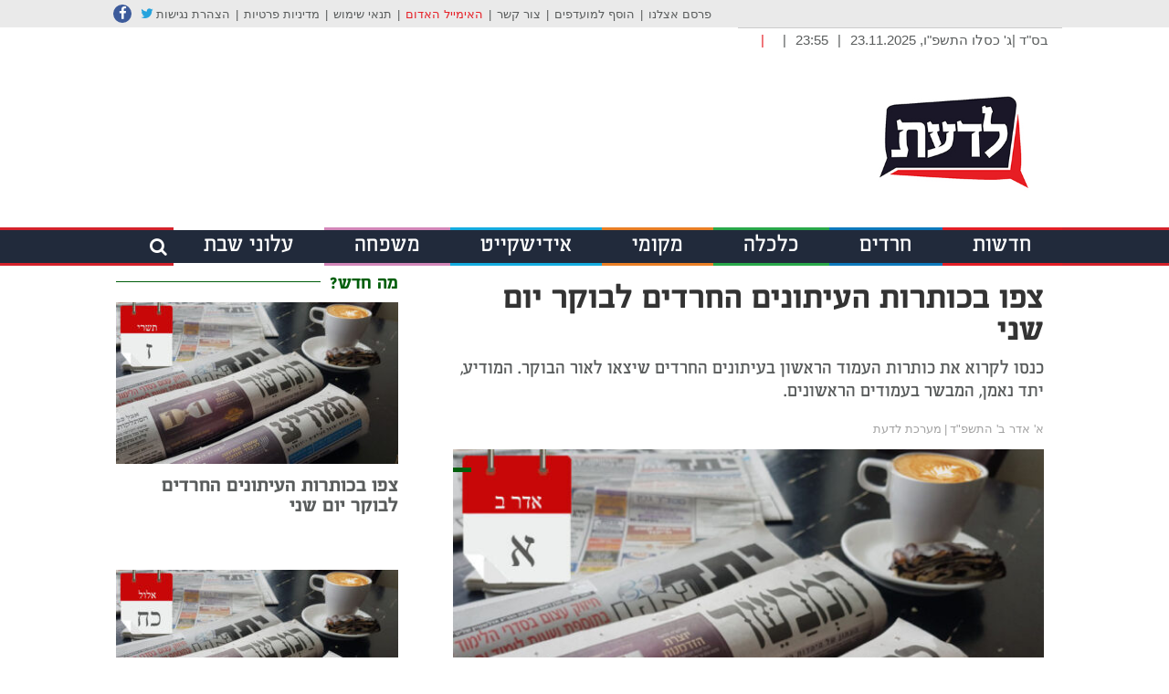

--- FILE ---
content_type: text/html; charset=UTF-8
request_url: https://ladaat.co/archives/77032
body_size: 32497
content:
<!DOCTYPE html>
<!--[if IEMobile 7 ]><html dir="rtl" lang="he-IL"class="no-js iem7"> <![endif]-->
<!--[if lt IE 7 ]><html dir="rtl" lang="he-IL" class="no-js ie6"> <![endif]-->
<!--[if IE 7 ]><html dir="rtl" lang="he-IL" class="no-js ie7"> <![endif]-->
<!--[if IE 8 ]><html dir="rtl" lang="he-IL" class="no-js ie8"> <![endif]-->
<!--[if (gte IE 9)|(gt IEMobile 7)|!(IEMobile)|!(IE)]><!--><html dir="rtl" lang="he-IL" class="no-js"><!--<![endif]--> <script type="litespeed/javascript" data-src="https://pagead2.googlesyndication.com/pagead/js/adsbygoogle.js"></script> <script type="litespeed/javascript">(adsbygoogle=window.adsbygoogle||[]).push({google_ad_client:"ca-pub-8209525941439013",enable_page_level_ads:!0})</script> <head><script data-no-optimize="1">var litespeed_docref=sessionStorage.getItem("litespeed_docref");litespeed_docref&&(Object.defineProperty(document,"referrer",{get:function(){return litespeed_docref}}),sessionStorage.removeItem("litespeed_docref"));</script> <meta http-equiv="Content-Type" content="text/html; charset=utf-8"/><meta http-equiv="X-UA-Compatible" content="IE=edge,chrome=1"><meta property="og:image" content="https://ladaat.co/wp-content/uploads/2024/03/א-אדר-ב.jpg" /><title>צפו בכותרות העיתונים החרדים לבוקר יום שני - לדעת</title><meta name="viewport" content="width=device-width, initial-scale=1.0"><meta name="theme-color" content="#005e0b">
<!--[if lt IE 9]> <script src="http://css3-mediaqueries-js.googlecode.com/svn/trunk/css3-mediaqueries.js"></script> <![endif]-->
<!--[if lt IE 9]> <script src="http://html5shim.googlecode.com/svn/trunk/html5.js"></script> <![endif]--><link rel="pingback" href="https://ladaat.co/xmlrpc.php"><meta name='robots' content='index, follow, max-image-preview:large, max-snippet:-1, max-video-preview:-1' /><style>img:is([sizes="auto" i], [sizes^="auto," i]) { contain-intrinsic-size: 3000px 1500px }</style><link rel="canonical" href="https://ladaat.co/archives/77032" /><meta property="og:locale" content="he_IL" /><meta property="og:type" content="article" /><meta property="og:title" content="צפו בכותרות העיתונים החרדים לבוקר יום שני - לדעת" /><meta property="og:description" content="Read more &gt;" /><meta property="og:url" content="https://ladaat.co/archives/77032" /><meta property="og:site_name" content="לדעת" /><meta property="article:publisher" content="https://www.facebook.com/ladaat.info/" /><meta property="article:published_time" content="2024-03-10T23:18:53+00:00" /><meta property="og:image" content="https://ladaat.co/wp-content/uploads/2024/03/א-אדר-ב.jpg" /><meta property="og:image:width" content="750" /><meta property="og:image:height" content="429" /><meta property="og:image:type" content="image/jpeg" /><meta name="author" content="מערכת לדעת" /><meta name="twitter:card" content="summary_large_image" /><meta name="twitter:creator" content="@ladaatinfo" /><meta name="twitter:site" content="@ladaatinfo" /><meta name="twitter:label1" content="נכתב על יד" /><meta name="twitter:data1" content="מערכת לדעת" /><meta name="twitter:label2" content="זמן קריאה מוערך" /><meta name="twitter:data2" content="דקה1" /> <script type="application/ld+json" class="yoast-schema-graph">{"@context":"https://schema.org","@graph":[{"@type":"Article","@id":"https://ladaat.co/archives/77032#article","isPartOf":{"@id":"https://ladaat.co/archives/77032"},"author":{"name":"מערכת לדעת","@id":"https://ladaat.co/#/schema/person/8e71f5bbee8132239f97718f4bf8de6c"},"headline":"צפו בכותרות העיתונים החרדים לבוקר יום שני","datePublished":"2024-03-10T23:18:53+00:00","mainEntityOfPage":{"@id":"https://ladaat.co/archives/77032"},"wordCount":0,"commentCount":0,"publisher":{"@id":"https://ladaat.co/#organization"},"image":{"@id":"https://ladaat.co/archives/77032#primaryimage"},"thumbnailUrl":"https://ladaat.co/wp-content/uploads/2024/03/א-אדר-ב.jpg","articleSection":["עיתוני היום"],"inLanguage":"he-IL","potentialAction":[{"@type":"CommentAction","name":"Comment","target":["https://ladaat.co/archives/77032#respond"]}]},{"@type":"WebPage","@id":"https://ladaat.co/archives/77032","url":"https://ladaat.co/archives/77032","name":"צפו בכותרות העיתונים החרדים לבוקר יום שני - לדעת","isPartOf":{"@id":"https://ladaat.co/#website"},"primaryImageOfPage":{"@id":"https://ladaat.co/archives/77032#primaryimage"},"image":{"@id":"https://ladaat.co/archives/77032#primaryimage"},"thumbnailUrl":"https://ladaat.co/wp-content/uploads/2024/03/א-אדר-ב.jpg","datePublished":"2024-03-10T23:18:53+00:00","breadcrumb":{"@id":"https://ladaat.co/archives/77032#breadcrumb"},"inLanguage":"he-IL","potentialAction":[{"@type":"ReadAction","target":["https://ladaat.co/archives/77032"]}]},{"@type":"ImageObject","inLanguage":"he-IL","@id":"https://ladaat.co/archives/77032#primaryimage","url":"https://ladaat.co/wp-content/uploads/2024/03/א-אדר-ב.jpg","contentUrl":"https://ladaat.co/wp-content/uploads/2024/03/א-אדר-ב.jpg","width":750,"height":429},{"@type":"BreadcrumbList","@id":"https://ladaat.co/archives/77032#breadcrumb","itemListElement":[{"@type":"ListItem","position":1,"name":"Home","item":"https://ladaat.co/"},{"@type":"ListItem","position":2,"name":"צפו בכותרות העיתונים החרדים לבוקר יום שני"}]},{"@type":"WebSite","@id":"https://ladaat.co/#website","url":"https://ladaat.co/","name":"לדעת","description":"האתר של החרדים","publisher":{"@id":"https://ladaat.co/#organization"},"potentialAction":[{"@type":"SearchAction","target":{"@type":"EntryPoint","urlTemplate":"https://ladaat.co/?s={search_term_string}"},"query-input":{"@type":"PropertyValueSpecification","valueRequired":true,"valueName":"search_term_string"}}],"inLanguage":"he-IL"},{"@type":"Organization","@id":"https://ladaat.co/#organization","name":"לדעת","url":"https://ladaat.co/","logo":{"@type":"ImageObject","inLanguage":"he-IL","@id":"https://ladaat.co/#/schema/logo/image/","url":"https://ladaat.co/wp-content/uploads/2018/06/logo.png","contentUrl":"https://ladaat.co/wp-content/uploads/2018/06/logo.png","width":437,"height":225,"caption":"לדעת"},"image":{"@id":"https://ladaat.co/#/schema/logo/image/"},"sameAs":["https://www.facebook.com/ladaat.info/","https://x.com/ladaatinfo"]},{"@type":"Person","@id":"https://ladaat.co/#/schema/person/8e71f5bbee8132239f97718f4bf8de6c","name":"מערכת לדעת","image":{"@type":"ImageObject","inLanguage":"he-IL","@id":"https://ladaat.co/#/schema/person/image/","url":"https://ladaat.co/wp-content/litespeed/avatar/d6ed4d73f86404a1c737c3b78cbb02a7.jpg?ver=1763509902","contentUrl":"https://ladaat.co/wp-content/litespeed/avatar/d6ed4d73f86404a1c737c3b78cbb02a7.jpg?ver=1763509902","caption":"מערכת לדעת"},"url":"https://ladaat.co/archives/author/office"}]}</script> <link rel='dns-prefetch' href='//widgetlogic.org' /><link rel='dns-prefetch' href='//www.googletagmanager.com' /><link data-optimized="2" rel="stylesheet" href="https://ladaat.co/wp-content/litespeed/css/4838c864e6ba59edf2aae34e482ca30b.css?ver=f1e92" /><style id='classic-theme-styles-inline-css' type='text/css'>/*! This file is auto-generated */
.wp-block-button__link{color:#fff;background-color:#32373c;border-radius:9999px;box-shadow:none;text-decoration:none;padding:calc(.667em + 2px) calc(1.333em + 2px);font-size:1.125em}.wp-block-file__button{background:#32373c;color:#fff;text-decoration:none}</style><style id='global-styles-inline-css' type='text/css'>:root{--wp--preset--aspect-ratio--square: 1;--wp--preset--aspect-ratio--4-3: 4/3;--wp--preset--aspect-ratio--3-4: 3/4;--wp--preset--aspect-ratio--3-2: 3/2;--wp--preset--aspect-ratio--2-3: 2/3;--wp--preset--aspect-ratio--16-9: 16/9;--wp--preset--aspect-ratio--9-16: 9/16;--wp--preset--color--black: #000000;--wp--preset--color--cyan-bluish-gray: #abb8c3;--wp--preset--color--white: #ffffff;--wp--preset--color--pale-pink: #f78da7;--wp--preset--color--vivid-red: #cf2e2e;--wp--preset--color--luminous-vivid-orange: #ff6900;--wp--preset--color--luminous-vivid-amber: #fcb900;--wp--preset--color--light-green-cyan: #7bdcb5;--wp--preset--color--vivid-green-cyan: #00d084;--wp--preset--color--pale-cyan-blue: #8ed1fc;--wp--preset--color--vivid-cyan-blue: #0693e3;--wp--preset--color--vivid-purple: #9b51e0;--wp--preset--gradient--vivid-cyan-blue-to-vivid-purple: linear-gradient(135deg,rgba(6,147,227,1) 0%,rgb(155,81,224) 100%);--wp--preset--gradient--light-green-cyan-to-vivid-green-cyan: linear-gradient(135deg,rgb(122,220,180) 0%,rgb(0,208,130) 100%);--wp--preset--gradient--luminous-vivid-amber-to-luminous-vivid-orange: linear-gradient(135deg,rgba(252,185,0,1) 0%,rgba(255,105,0,1) 100%);--wp--preset--gradient--luminous-vivid-orange-to-vivid-red: linear-gradient(135deg,rgba(255,105,0,1) 0%,rgb(207,46,46) 100%);--wp--preset--gradient--very-light-gray-to-cyan-bluish-gray: linear-gradient(135deg,rgb(238,238,238) 0%,rgb(169,184,195) 100%);--wp--preset--gradient--cool-to-warm-spectrum: linear-gradient(135deg,rgb(74,234,220) 0%,rgb(151,120,209) 20%,rgb(207,42,186) 40%,rgb(238,44,130) 60%,rgb(251,105,98) 80%,rgb(254,248,76) 100%);--wp--preset--gradient--blush-light-purple: linear-gradient(135deg,rgb(255,206,236) 0%,rgb(152,150,240) 100%);--wp--preset--gradient--blush-bordeaux: linear-gradient(135deg,rgb(254,205,165) 0%,rgb(254,45,45) 50%,rgb(107,0,62) 100%);--wp--preset--gradient--luminous-dusk: linear-gradient(135deg,rgb(255,203,112) 0%,rgb(199,81,192) 50%,rgb(65,88,208) 100%);--wp--preset--gradient--pale-ocean: linear-gradient(135deg,rgb(255,245,203) 0%,rgb(182,227,212) 50%,rgb(51,167,181) 100%);--wp--preset--gradient--electric-grass: linear-gradient(135deg,rgb(202,248,128) 0%,rgb(113,206,126) 100%);--wp--preset--gradient--midnight: linear-gradient(135deg,rgb(2,3,129) 0%,rgb(40,116,252) 100%);--wp--preset--font-size--small: 13px;--wp--preset--font-size--medium: 20px;--wp--preset--font-size--large: 36px;--wp--preset--font-size--x-large: 42px;--wp--preset--spacing--20: 0.44rem;--wp--preset--spacing--30: 0.67rem;--wp--preset--spacing--40: 1rem;--wp--preset--spacing--50: 1.5rem;--wp--preset--spacing--60: 2.25rem;--wp--preset--spacing--70: 3.38rem;--wp--preset--spacing--80: 5.06rem;--wp--preset--shadow--natural: 6px 6px 9px rgba(0, 0, 0, 0.2);--wp--preset--shadow--deep: 12px 12px 50px rgba(0, 0, 0, 0.4);--wp--preset--shadow--sharp: 6px 6px 0px rgba(0, 0, 0, 0.2);--wp--preset--shadow--outlined: 6px 6px 0px -3px rgba(255, 255, 255, 1), 6px 6px rgba(0, 0, 0, 1);--wp--preset--shadow--crisp: 6px 6px 0px rgba(0, 0, 0, 1);}:where(.is-layout-flex){gap: 0.5em;}:where(.is-layout-grid){gap: 0.5em;}body .is-layout-flex{display: flex;}.is-layout-flex{flex-wrap: wrap;align-items: center;}.is-layout-flex > :is(*, div){margin: 0;}body .is-layout-grid{display: grid;}.is-layout-grid > :is(*, div){margin: 0;}:where(.wp-block-columns.is-layout-flex){gap: 2em;}:where(.wp-block-columns.is-layout-grid){gap: 2em;}:where(.wp-block-post-template.is-layout-flex){gap: 1.25em;}:where(.wp-block-post-template.is-layout-grid){gap: 1.25em;}.has-black-color{color: var(--wp--preset--color--black) !important;}.has-cyan-bluish-gray-color{color: var(--wp--preset--color--cyan-bluish-gray) !important;}.has-white-color{color: var(--wp--preset--color--white) !important;}.has-pale-pink-color{color: var(--wp--preset--color--pale-pink) !important;}.has-vivid-red-color{color: var(--wp--preset--color--vivid-red) !important;}.has-luminous-vivid-orange-color{color: var(--wp--preset--color--luminous-vivid-orange) !important;}.has-luminous-vivid-amber-color{color: var(--wp--preset--color--luminous-vivid-amber) !important;}.has-light-green-cyan-color{color: var(--wp--preset--color--light-green-cyan) !important;}.has-vivid-green-cyan-color{color: var(--wp--preset--color--vivid-green-cyan) !important;}.has-pale-cyan-blue-color{color: var(--wp--preset--color--pale-cyan-blue) !important;}.has-vivid-cyan-blue-color{color: var(--wp--preset--color--vivid-cyan-blue) !important;}.has-vivid-purple-color{color: var(--wp--preset--color--vivid-purple) !important;}.has-black-background-color{background-color: var(--wp--preset--color--black) !important;}.has-cyan-bluish-gray-background-color{background-color: var(--wp--preset--color--cyan-bluish-gray) !important;}.has-white-background-color{background-color: var(--wp--preset--color--white) !important;}.has-pale-pink-background-color{background-color: var(--wp--preset--color--pale-pink) !important;}.has-vivid-red-background-color{background-color: var(--wp--preset--color--vivid-red) !important;}.has-luminous-vivid-orange-background-color{background-color: var(--wp--preset--color--luminous-vivid-orange) !important;}.has-luminous-vivid-amber-background-color{background-color: var(--wp--preset--color--luminous-vivid-amber) !important;}.has-light-green-cyan-background-color{background-color: var(--wp--preset--color--light-green-cyan) !important;}.has-vivid-green-cyan-background-color{background-color: var(--wp--preset--color--vivid-green-cyan) !important;}.has-pale-cyan-blue-background-color{background-color: var(--wp--preset--color--pale-cyan-blue) !important;}.has-vivid-cyan-blue-background-color{background-color: var(--wp--preset--color--vivid-cyan-blue) !important;}.has-vivid-purple-background-color{background-color: var(--wp--preset--color--vivid-purple) !important;}.has-black-border-color{border-color: var(--wp--preset--color--black) !important;}.has-cyan-bluish-gray-border-color{border-color: var(--wp--preset--color--cyan-bluish-gray) !important;}.has-white-border-color{border-color: var(--wp--preset--color--white) !important;}.has-pale-pink-border-color{border-color: var(--wp--preset--color--pale-pink) !important;}.has-vivid-red-border-color{border-color: var(--wp--preset--color--vivid-red) !important;}.has-luminous-vivid-orange-border-color{border-color: var(--wp--preset--color--luminous-vivid-orange) !important;}.has-luminous-vivid-amber-border-color{border-color: var(--wp--preset--color--luminous-vivid-amber) !important;}.has-light-green-cyan-border-color{border-color: var(--wp--preset--color--light-green-cyan) !important;}.has-vivid-green-cyan-border-color{border-color: var(--wp--preset--color--vivid-green-cyan) !important;}.has-pale-cyan-blue-border-color{border-color: var(--wp--preset--color--pale-cyan-blue) !important;}.has-vivid-cyan-blue-border-color{border-color: var(--wp--preset--color--vivid-cyan-blue) !important;}.has-vivid-purple-border-color{border-color: var(--wp--preset--color--vivid-purple) !important;}.has-vivid-cyan-blue-to-vivid-purple-gradient-background{background: var(--wp--preset--gradient--vivid-cyan-blue-to-vivid-purple) !important;}.has-light-green-cyan-to-vivid-green-cyan-gradient-background{background: var(--wp--preset--gradient--light-green-cyan-to-vivid-green-cyan) !important;}.has-luminous-vivid-amber-to-luminous-vivid-orange-gradient-background{background: var(--wp--preset--gradient--luminous-vivid-amber-to-luminous-vivid-orange) !important;}.has-luminous-vivid-orange-to-vivid-red-gradient-background{background: var(--wp--preset--gradient--luminous-vivid-orange-to-vivid-red) !important;}.has-very-light-gray-to-cyan-bluish-gray-gradient-background{background: var(--wp--preset--gradient--very-light-gray-to-cyan-bluish-gray) !important;}.has-cool-to-warm-spectrum-gradient-background{background: var(--wp--preset--gradient--cool-to-warm-spectrum) !important;}.has-blush-light-purple-gradient-background{background: var(--wp--preset--gradient--blush-light-purple) !important;}.has-blush-bordeaux-gradient-background{background: var(--wp--preset--gradient--blush-bordeaux) !important;}.has-luminous-dusk-gradient-background{background: var(--wp--preset--gradient--luminous-dusk) !important;}.has-pale-ocean-gradient-background{background: var(--wp--preset--gradient--pale-ocean) !important;}.has-electric-grass-gradient-background{background: var(--wp--preset--gradient--electric-grass) !important;}.has-midnight-gradient-background{background: var(--wp--preset--gradient--midnight) !important;}.has-small-font-size{font-size: var(--wp--preset--font-size--small) !important;}.has-medium-font-size{font-size: var(--wp--preset--font-size--medium) !important;}.has-large-font-size{font-size: var(--wp--preset--font-size--large) !important;}.has-x-large-font-size{font-size: var(--wp--preset--font-size--x-large) !important;}
:where(.wp-block-post-template.is-layout-flex){gap: 1.25em;}:where(.wp-block-post-template.is-layout-grid){gap: 1.25em;}
:where(.wp-block-columns.is-layout-flex){gap: 2em;}:where(.wp-block-columns.is-layout-grid){gap: 2em;}
:root :where(.wp-block-pullquote){font-size: 1.5em;line-height: 1.6;}</style><style id='wp-polls-inline-css' type='text/css'>.wp-polls .pollbar {
	margin: 1px;
	font-size: 8px;
	line-height: 10px;
	height: 10px;
	background-image: url('https://ladaat.co/wp-content/plugins/wp-polls/images/default_gradient/pollbg.gif');
	border: 1px solid #c8c8c8;
}</style> <script type="litespeed/javascript" data-src="https://ladaat.co/wp-includes/js/jquery/jquery.min.js" id="jquery-core-js"></script> <script id="image-watermark-no-right-click-js-before" type="litespeed/javascript">var iwArgsNoRightClick={"rightclick":"Y","draganddrop":"Y"}</script> <script id="responsive-lightbox-js-before" type="litespeed/javascript">var rlArgs={"script":"nivo","selector":"lightbox","customEvents":"","activeGalleries":!0,"effect":"fade","clickOverlayToClose":!0,"keyboardNav":!0,"errorMessage":"The requested content cannot be loaded. Please try again later.","woocommerce_gallery":!1,"ajaxurl":"https:\/\/ladaat.co\/wp-admin\/admin-ajax.php","nonce":"4e1aa704cf","preview":!1,"postId":77032,"scriptExtension":!1}</script> 
 <script type="litespeed/javascript" data-src="https://www.googletagmanager.com/gtag/js?id=GT-TXZW7VD" id="google_gtagjs-js"></script> <script id="google_gtagjs-js-after" type="litespeed/javascript">window.dataLayer=window.dataLayer||[];function gtag(){dataLayer.push(arguments)}
gtag("set","linker",{"domains":["ladaat.co"]});gtag("js",new Date());gtag("set","developer_id.dZTNiMT",!0);gtag("config","GT-TXZW7VD");window._googlesitekit=window._googlesitekit||{};window._googlesitekit.throttledEvents=[];window._googlesitekit.gtagEvent=(name,data)=>{var key=JSON.stringify({name,data});if(!!window._googlesitekit.throttledEvents[key]){return}window._googlesitekit.throttledEvents[key]=!0;setTimeout(()=>{delete window._googlesitekit.throttledEvents[key]},5);gtag("event",name,{...data,event_source:"site-kit"})}</script> <script id="wpso-front-scripts-js-extra" type="litespeed/javascript">var wpso={"ajaxurl":"https:\/\/ladaat.co\/wp-admin\/admin-ajax.php","nonce":"703c9451fa","user_items":[]}</script> <link rel="https://api.w.org/" href="https://ladaat.co/wp-json/" /><link rel="alternate" title="JSON" type="application/json" href="https://ladaat.co/wp-json/wp/v2/posts/77032" /><link rel='shortlink' href='https://ladaat.co/?p=77032' /><link rel="alternate" title="oEmbed (JSON)" type="application/json+oembed" href="https://ladaat.co/wp-json/oembed/1.0/embed?url=https%3A%2F%2Fladaat.co%2Farchives%2F77032" /><link rel="alternate" title="oEmbed (XML)" type="text/xml+oembed" href="https://ladaat.co/wp-json/oembed/1.0/embed?url=https%3A%2F%2Fladaat.co%2Farchives%2F77032&#038;format=xml" /><style type="text/css" media="screen">.g { margin:0px; padding:0px; overflow:hidden; line-height:1; zoom:1; }
	.g img { height:auto; }
	.g-col { position:relative; float:left; }
	.g-col:first-child { margin-left: 0; }
	.g-col:last-child { margin-right: 0; }
	.g-1 { margin:0px 0px 0px 0px; width:100%; max-width:777px; height:100%; max-height:79px; }
	.g-2 { margin:0px 0px 0px 0px; width:100%; max-width:687px; height:100%; max-height:165px; }
	.g-4 { margin:0px 0px 0px 0px; width:100%; max-width:1046px; height:100%; max-height:130px; }
	.g-5 { margin:0px 0px 0px 0px; width:100%; max-width:1046px; height:100%; max-height:130px; }
	@media only screen and (max-width: 480px) {
		.g-col, .g-dyn, .g-single { width:100%; margin-left:0; margin-right:0; }
	}</style><meta name="generator" content="Site Kit by Google 1.166.0" /> <script type="litespeed/javascript" data-src="https://www.googletagmanager.com/gtag/js?id=UA-123828311-1"></script> <script type="litespeed/javascript">window.dataLayer=window.dataLayer||[];function gtag(){dataLayer.push(arguments)}
gtag('js',new Date());gtag('config','UA-123828311-1')</script> <meta name="generator" content="Elementor 3.33.1; features: e_font_icon_svg, additional_custom_breakpoints; settings: css_print_method-external, google_font-enabled, font_display-auto"><meta name="google-site-verification" content="AFefMaeCyyws0cQcKSn8tAnKRVduta04zubwiwt-40A" /><style>.e-con.e-parent:nth-of-type(n+4):not(.e-lazyloaded):not(.e-no-lazyload),
				.e-con.e-parent:nth-of-type(n+4):not(.e-lazyloaded):not(.e-no-lazyload) * {
					background-image: none !important;
				}
				@media screen and (max-height: 1024px) {
					.e-con.e-parent:nth-of-type(n+3):not(.e-lazyloaded):not(.e-no-lazyload),
					.e-con.e-parent:nth-of-type(n+3):not(.e-lazyloaded):not(.e-no-lazyload) * {
						background-image: none !important;
					}
				}
				@media screen and (max-height: 640px) {
					.e-con.e-parent:nth-of-type(n+2):not(.e-lazyloaded):not(.e-no-lazyload),
					.e-con.e-parent:nth-of-type(n+2):not(.e-lazyloaded):not(.e-no-lazyload) * {
						background-image: none !important;
					}
				}</style><link rel="icon" href="https://ladaat.co/wp-content/uploads/2021/12/cropped-logo512x512-1-32x32.gif" sizes="32x32" /><link rel="icon" href="https://ladaat.co/wp-content/uploads/2021/12/cropped-logo512x512-1-192x192.gif" sizes="192x192" /><link rel="apple-touch-icon" href="https://ladaat.co/wp-content/uploads/2021/12/cropped-logo512x512-1-180x180.gif" /><meta name="msapplication-TileImage" content="https://ladaat.co/wp-content/uploads/2021/12/cropped-logo512x512-1-270x270.gif" /></head><body class="rtl wp-singular post-template-default single single-post postid-77032 single-format-standard wp-theme-relsites eio-default ally-default cat-513 elementor-default elementor-kit-71407">
<a href="#" id="menu-toggler">
<span></span>
<span></span>
<span></span>
</a><header id="masthead" class="site-header clearfix" role="banner"><div id="top-navigation"><div class="container"><div class="row"><div class="col-md-12"><div class="menu-top-container"><ul id="menu-top" class="top-menu"><li id="menu-item-749" class="menu-item menu-item-type-post_type menu-item-object-page menu-item-749"><a href="https://ladaat.co/%d7%a4%d7%a8%d7%a1%d7%9d-%d7%90%d7%a6%d7%9c%d7%a0%d7%95">פרסם אצלנו</a></li><li id="menu-item-8" class="menu-item menu-item-type-custom menu-item-object-custom menu-item-8"><a href="#">הוסף למועדפים</a></li><li id="menu-item-754" class="menu-item menu-item-type-post_type menu-item-object-page menu-item-754"><a href="https://ladaat.co/%d7%a6%d7%95%d7%a8-%d7%a7%d7%a9%d7%a8">צור קשר</a></li><li id="menu-item-10" class="red menu-item menu-item-type-custom menu-item-object-custom menu-item-10"><a href="mailto:ladaat.f@gmail.com">האימייל האדום</a></li><li id="menu-item-83936" class="menu-item menu-item-type-post_type menu-item-object-page menu-item-privacy-policy menu-item-83936"><a rel="privacy-policy" href="https://ladaat.co/%d7%aa%d7%a0%d7%90%d7%99-%d7%a9%d7%99%d7%9e%d7%95%d7%a9">תנאי שימוש</a></li><li id="menu-item-83937" class="menu-item menu-item-type-post_type menu-item-object-page menu-item-83937"><a href="https://ladaat.co/%d7%9e%d7%93%d7%99%d7%a0%d7%99%d7%95%d7%aa-%d7%a4%d7%a8%d7%98%d7%99%d7%95%d7%aa">מדיניות פרטיות</a></li><li id="menu-item-83938" class="menu-item menu-item-type-post_type menu-item-object-page menu-item-83938"><a href="https://ladaat.co/%d7%94%d7%a6%d7%94%d7%a8%d7%aa-%d7%a0%d7%92%d7%99%d7%a9%d7%95%d7%aa">הצהרת נגישות</a></li></ul></div><ul id="socials-wrapper"><li class="twitter"><a target="_blank" href="https://twitter.com/ladaatinfo"><i class="fa fa-twitter" aria-hidden="true"></i></a></li><li class="fb"><a target="_blank" href="https://www.facebook.com/ladaat.info"><i class="fa fa-facebook" aria-hidden="true"></i></a></li></ul></div></div></div></div><div class="main-header-area"><div class="container"><div class="row"><div class="col-md-12"><div class="mha-top clearfix"><ul class="mha-top-content"><li class="bold">בס"ד |</li><li>ג' כסלו התשפ"ו, 23.11.2025</li><li class="mha-dev">|</li><li>23:55<li class="mha-dev">|</li><li title="ירושלים"></li><li class="mha-dev red">|</li><li class="red"><aside id="block-4" class=" widget_block widget_text"><p></p></aside></li><ul></div><div class="mha-bot"><div class="row flex-row"><div class="col-md-3"><div id="logo">
<a href="https://ladaat.co" title="לדעת - האתר של החרדים" rel="home">
<img data-lazyloaded="1" src="[data-uri]" width="359" height="222" data-src="https://ladaat.co/wp-content/uploads/2021/12/logo2.jpg" alt="לדעת"/>
</a></div></div><div class="col-md-9"><div id="header-sidebar-2"><aside id="block-5" class=" widget_block widget_text"><p></p></aside><aside id="mtjyiqabpi-18" class=" mtjyiqabpi"></aside></div></div></div></div></div></div></div></div><nav id="site-navigation" class="main-navigation" role="navigation"><div class="container"><div class="row"><div class="col-md-12"><div class="menu-main-container"><ul id="menu-main" class="nav-menu"><li id="menu-item-287" class="cat-red menu-item menu-item-type-taxonomy menu-item-object-category menu-item-287"><a href="https://ladaat.co/מדור/%d7%97%d7%93%d7%a9%d7%95%d7%aa">חדשות</a></li><li id="menu-item-290" class="cat-blue menu-item menu-item-type-taxonomy menu-item-object-category menu-item-290"><a href="https://ladaat.co/מדור/%d7%97%d7%a8%d7%93%d7%99%d7%9d">חרדים</a></li><li id="menu-item-296" class="cat-green menu-item menu-item-type-taxonomy menu-item-object-category menu-item-296"><a href="https://ladaat.co/מדור/%d7%9b%d7%9c%d7%9b%d7%9c%d7%94">כלכלה</a></li><li id="menu-item-297" class="cat-orange menu-item menu-item-type-taxonomy menu-item-object-category menu-item-297"><a href="https://ladaat.co/מדור/%d7%9e%d7%a7%d7%95%d7%9e%d7%99">מקומי</a></li><li id="menu-item-298" class="cat-lblue menu-item menu-item-type-taxonomy menu-item-object-category menu-item-298"><a href="https://ladaat.co/מדור/%d7%90%d7%99%d7%93%d7%99%d7%a9%d7%a7%d7%99%d7%99%d7%98">אידישקייט</a></li><li id="menu-item-299" class="cat-purple menu-item menu-item-type-taxonomy menu-item-object-category menu-item-299"><a href="https://ladaat.co/מדור/%d7%9e%d7%a9%d7%a4%d7%97%d7%94">משפחה</a></li><li id="menu-item-79371" class="menu-item menu-item-type-custom menu-item-object-custom menu-item-79371"><a href="https://ladaat.info/gilyonot.aspx">עלוני שבת</a></li></ul></div><form action="https://ladaat.co" id="searchform" method="get" class="clearfix">
<input type="text" value="" id="s" name="s"/>
<input type="hidden" name="post_type" value="post" />
<input type="submit" class="icon-search" value="&#xf002;"/></form></div></div></div></nav></header><style>ul.category-menu li.current-category a,
	ul.category-menu li a:hover{
		color:#fff;
		background-color:#005e0b;
	}
	.block-title span{
		color:#005e0b;
	}
	.block-title span:before{
		background-color:#005e0b;		
	}
	.form-submit #submit{
		background-color:#005e0b;			
	}</style><section class="post-section clearfix"><div class="container"><div class="row"><div class="col-md-12"></div><div class="col-md-8"><main><article id="post_77032"><h1 class="entry-title">צפו בכותרות העיתונים החרדים לבוקר יום שני</h1><div class="post-desc-wrapper"><h3 class="entry-description"><p>כנסו לקרוא את כותרות העמוד הראשון בעיתונים החרדים שיצאו לאור הבוקר. המודיע, יתד נאמן, המבשר בעמודים הראשונים.</p></h3><div class="post-meta pm-single"><span class="post-time">א' אדר ב' התשפ"ד</span>|<span class="author-name">מערכת לדעת</span></div></div><div class="entry-image"><div class="thumbnail-title">
א אדר ב</div>
<img data-lazyloaded="1" src="[data-uri]" width="623" height="354" data-src="https://ladaat.co/wp-content/uploads/2024/03/א-אדר-ב-623x354.jpg" class="attachment-main-new-img size-main-new-img wp-post-image" alt="" decoding="async" data-srcset="https://ladaat.co/wp-content/uploads/2024/03/א-אדר-ב-623x354.jpg 623w, https://ladaat.co/wp-content/uploads/2024/03/א-אדר-ב-211x121.jpg 211w, https://ladaat.co/wp-content/uploads/2024/03/א-אדר-ב-309x177.jpg 309w" data-sizes="(max-width: 623px) 100vw, 623px" />							<span style="background-color:#005e0b"></span></div><div class="single-post-tags"><ul class="post-tags"></ul><ul class="post-shares"><li class="print"><a href="#" onclick="window.print();return false;" ><i class="fa fa-print" aria-hidden="true"></i></a></li><li class="email"><a href="mailto:?subject=צפו בכותרות העיתונים החרדים לבוקר יום שני https://ladaat.co/archives/77032"><i class="fa fa-envelope-o" aria-hidden="true"></i></a></li><li class="twitter"><a target="_blank" href="http://twitter.com/share?text=צפו בכותרות העיתונים החרדים לבוקר יום שני&url=https://ladaat.co/archives/77032"><i class="fa fa-twitter" aria-hidden="true"></i></a></li><li class="facebook"><a target="_blank" href="http://www.facebook.com/sharer.php?u=https://ladaat.co/archives/77032"><i class="fa fa-facebook" aria-hidden="true"></i></a></li></ul></div><div class="entry-content"></div></article></main><div style="border-color:#005e0b" class="comments-block clearfix"><h2 class="block-title">
<span class="no-line">תגובות</span></h2><div class=""><div id="respond" class="opacity"><div id="respond" class="comment-respond"><h3 id="reply-title" class="comment-reply-title">כתיבת תגובה</h3><p class="must-log-in">יש <a href="https://ladaat.co/wp-login.php?redirect_to=https%3A%2F%2Fladaat.co%2Farchives%2F77032">להתחבר למערכת</a> כדי לכתוב תגובה.</p></div></div></div></div><div class="more-in-tags news-wrapper hr-slider-wrapper"><h2 class="block-title">
<span>עוד בנושא</span></h2><div class="pagi-article pa-nxt" id="rel-next-artcile-1"></div><div class="pagi-article pa-prv" id="rel-prev-artcile-1"></div><div data-slider="1" class="hr-slider"><div class="cat-post-item"><div class="cpi">
<a target="_self" href="https://ladaat.co/archives/84271">
<img data-lazyloaded="1" src="[data-uri]" width="211" height="121" data-src="https://ladaat.co/wp-content/uploads/2025/10/111-211x121.jpg" class="attachment-secondary-new-img size-secondary-new-img wp-post-image" alt="" decoding="async" data-srcset="https://ladaat.co/wp-content/uploads/2025/10/111-211x121.jpg 211w, https://ladaat.co/wp-content/uploads/2025/10/111-623x354.jpg 623w, https://ladaat.co/wp-content/uploads/2025/10/111-309x177.jpg 309w" data-sizes="(max-width: 211px) 100vw, 211px" />			</a><h2><a target="_self" href="https://ladaat.co/archives/84271">20 החטופים החיים שוחררו מידי שבי חמאס והגיעו לישראל</a></h2><div class="post-teaser">
<a target="_self" href="https://ladaat.co/archives/84271" class="summery-text">20 החטופים החיים שוחררו מידי מפלצות החמאס, והועברו לישראל. תחילה נפגשו&hellip;</a><div class="post-meta"><a style="background-color:#e41e26" class="cat-link" href="https://ladaat.co/מדור/%d7%97%d7%93%d7%a9%d7%95%d7%aa/%d7%91%d7%90%d7%a8%d7%a5">בארץ</a><span class="post-time">כ"א תשרי</span>|<span class="author-name">ירוחם שמואלביץ</span></div></div></div></div><div class="cat-post-item"><div class="cpi">
<a target="_self" href="https://ladaat.co/archives/84259">
<img data-lazyloaded="1" src="[data-uri]" width="211" height="121" data-src="https://ladaat.co/wp-content/uploads/2025/09/WhatsApp-Image-2025-09-30-at-15.50.33-e1759238937832-211x121.jpeg" class="attachment-secondary-new-img size-secondary-new-img wp-post-image" alt="" decoding="async" data-srcset="https://ladaat.co/wp-content/uploads/2025/09/WhatsApp-Image-2025-09-30-at-15.50.33-e1759238937832-211x121.jpeg 211w, https://ladaat.co/wp-content/uploads/2025/09/WhatsApp-Image-2025-09-30-at-15.50.33-e1759238937832-623x354.jpeg 623w, https://ladaat.co/wp-content/uploads/2025/09/WhatsApp-Image-2025-09-30-at-15.50.33-e1759238937832-309x177.jpeg 309w" data-sizes="(max-width: 211px) 100vw, 211px" />			</a><h2><a target="_self" href="https://ladaat.co/archives/84259">רכסים: היערכות שיא לקראת האירוע הענק בסוכות</a></h2><div class="post-teaser">
<a target="_self" href="https://ladaat.co/archives/84259" class="summery-text">היערכות שיא ביישוב רכסים לקראת האירוע המרכזי של חול המועד סוכות,&hellip;</a><div class="post-meta"><a style="background-color:#ea7f25" class="cat-link" href="https://ladaat.co/מדור/%d7%9e%d7%a7%d7%95%d7%9e%d7%99/%d7%a8%d7%9b%d7%a1%d7%99%d7%9d">רכסים</a><span class="post-time">י' תשרי</span>|<span class="author-name">ירוחם שמואלביץ</span></div></div></div></div><div class="cat-post-item"><div class="cpi">
<a target="_self" href="https://ladaat.co/archives/84266">
<img data-lazyloaded="1" src="[data-uri]" width="211" height="121" data-src="https://ladaat.co/wp-content/uploads/2025/10/WhatsApp-Image-2025-10-01-at-00.32.55-211x121.jpeg" class="attachment-secondary-new-img size-secondary-new-img wp-post-image" alt="" decoding="async" data-srcset="https://ladaat.co/wp-content/uploads/2025/10/WhatsApp-Image-2025-10-01-at-00.32.55-211x121.jpeg 211w, https://ladaat.co/wp-content/uploads/2025/10/WhatsApp-Image-2025-10-01-at-00.32.55-623x354.jpeg 623w, https://ladaat.co/wp-content/uploads/2025/10/WhatsApp-Image-2025-10-01-at-00.32.55-309x177.jpeg 309w" data-sizes="(max-width: 211px) 100vw, 211px" />			</a><h2><a target="_self" href="https://ladaat.co/archives/84266">עשרות אלפים במעמד הסליחות של ערב יו&#8221;כ בכותל המערבי</a></h2><div class="post-teaser">
<a target="_self" href="https://ladaat.co/archives/84266" class="summery-text">במעמד הרבנים הראשיים לישראל, עשרות אלפים הגיעו למעמד סליחות של ערב&hellip;</a><div class="post-meta"><a style="background-color:#e41e26" class="cat-link" href="https://ladaat.co/מדור/%d7%97%d7%93%d7%a9%d7%95%d7%aa/%d7%91%d7%90%d7%a8%d7%a5">בארץ</a><span class="post-time">ט' תשרי</span>|<span class="author-name">ירוחם שמואלביץ</span></div></div></div></div><div class="cat-post-item"><div class="cpi">
<a target="_self" href="https://ladaat.co/archives/84262">
<img data-lazyloaded="1" src="[data-uri]" width="211" height="121" data-src="https://ladaat.co/wp-content/uploads/2025/10/12-211x121.jpg" class="attachment-secondary-new-img size-secondary-new-img wp-post-image" alt="" decoding="async" data-srcset="https://ladaat.co/wp-content/uploads/2025/10/12-211x121.jpg 211w, https://ladaat.co/wp-content/uploads/2025/10/12-623x354.jpg 623w, https://ladaat.co/wp-content/uploads/2025/10/12-309x177.jpg 309w" data-sizes="(max-width: 211px) 100vw, 211px" />			</a><h2><a target="_self" href="https://ladaat.co/archives/84262">הממשלה אישרה הלילה את מינויו של דוד זיני לראש השב&#8221;כ</a></h2><div class="post-teaser">
<a target="_self" href="https://ladaat.co/archives/84262" class="summery-text">למרות הניסיונות להצר את צעדי הממשלה למנות את דוד זיני לראש&hellip;</a><div class="post-meta"><a style="background-color:#e41e26" class="cat-link" href="https://ladaat.co/מדור/%d7%97%d7%93%d7%a9%d7%95%d7%aa/%d7%91%d7%90%d7%a8%d7%a5">בארץ</a><span class="post-time">ט' תשרי</span>|<span class="author-name">ירוחם שמואלביץ</span></div></div></div></div><div class="cat-post-item"><div class="cpi">
<a target="_self" href="https://ladaat.co/archives/84256">
<img data-lazyloaded="1" src="[data-uri]" width="211" height="121" data-src="https://ladaat.co/wp-content/uploads/2025/09/WhatsApp-Image-2025-09-30-at-15.00.57-211x121.jpeg" class="attachment-secondary-new-img size-secondary-new-img wp-post-image" alt="" decoding="async" data-srcset="https://ladaat.co/wp-content/uploads/2025/09/WhatsApp-Image-2025-09-30-at-15.00.57-211x121.jpeg 211w, https://ladaat.co/wp-content/uploads/2025/09/WhatsApp-Image-2025-09-30-at-15.00.57-623x354.jpeg 623w, https://ladaat.co/wp-content/uploads/2025/09/WhatsApp-Image-2025-09-30-at-15.00.57-309x177.jpeg 309w" data-sizes="(max-width: 211px) 100vw, 211px" />			</a><h2><a target="_self" href="https://ladaat.co/archives/84256">שני פצועים בפיגוע בצומת אל-חאדר שבדרך לביתר עילית</a></h2><div class="post-teaser">
<a target="_self" href="https://ladaat.co/archives/84256" class="summery-text">מחבל פלסטיני ביצע פיגוע דריסה ולאחר מכן ניסה להמשיך בפיגוע דקירה,&hellip;</a><div class="post-meta"><a style="background-color:#e41e26" class="cat-link" href="https://ladaat.co/מדור/%d7%97%d7%93%d7%a9%d7%95%d7%aa/%d7%91%d7%99%d7%98%d7%97%d7%95%d7%9f">ביטחון</a><span class="post-time">ח' תשרי</span>|<span class="author-name">ירוחם שמואלביץ</span></div></div></div></div><div class="cat-post-item"><div class="cpi">
<a target="_self" href="https://ladaat.co/archives/84252">
<img data-lazyloaded="1" src="[data-uri]" width="211" height="121" data-src="https://ladaat.co/wp-content/uploads/2025/09/תמונות-מהסרט-תדמית-מחלץ-עם-ילד-חילוץ-211x121.png" class="attachment-secondary-new-img size-secondary-new-img wp-post-image" alt="" decoding="async" data-srcset="https://ladaat.co/wp-content/uploads/2025/09/תמונות-מהסרט-תדמית-מחלץ-עם-ילד-חילוץ-211x121.png 211w, https://ladaat.co/wp-content/uploads/2025/09/תמונות-מהסרט-תדמית-מחלץ-עם-ילד-חילוץ-623x354.png 623w, https://ladaat.co/wp-content/uploads/2025/09/תמונות-מהסרט-תדמית-מחלץ-עם-ילד-חילוץ-309x177.png 309w" data-sizes="(max-width: 211px) 100vw, 211px" />			</a><h2><a target="_self" href="https://ladaat.co/archives/84252">הצדקה הגדולה ביותר בערב יום הדין: כך הופכים &#8220;פדיון כפרות&#8221; ל&#8221;פדיון שבויים&#8221;</a></h2><div class="post-teaser">
<a target="_self" href="https://ladaat.co/archives/84252" class="summery-text">שעות גורליות לפני חתימת הדין, כשכל יהודי מחפש את הזכות האחת&hellip;</a><div class="post-meta"><a style="background-color:#0c79bc" class="cat-link" href="https://ladaat.co/מדור/%d7%97%d7%a8%d7%93%d7%99%d7%9d">חרדים</a><span class="post-time">ז' תשרי</span>|<span class="author-name">ירוחם שמואלביץ</span></div></div></div></div><div class="cat-post-item"><div class="cpi">
<a target="_self" href="https://ladaat.co/archives/84243">
<img data-lazyloaded="1" src="[data-uri]" width="211" height="121" data-src="https://ladaat.co/wp-content/uploads/2024/10/ז-תשרי-211x121.jpg" class="attachment-secondary-new-img size-secondary-new-img wp-post-image" alt="" decoding="async" data-srcset="https://ladaat.co/wp-content/uploads/2024/10/ז-תשרי-211x121.jpg 211w, https://ladaat.co/wp-content/uploads/2024/10/ז-תשרי-300x172.jpg 300w, https://ladaat.co/wp-content/uploads/2024/10/ז-תשרי-623x354.jpg 623w, https://ladaat.co/wp-content/uploads/2024/10/ז-תשרי-309x177.jpg 309w, https://ladaat.co/wp-content/uploads/2024/10/ז-תשרי.jpg 750w" data-sizes="(max-width: 211px) 100vw, 211px" />			</a><h2><a target="_self" href="https://ladaat.co/archives/84243">צפו בכותרות העיתונים החרדים לבוקר יום שני</a></h2><div class="post-teaser">
<a target="_self" href="https://ladaat.co/archives/84243" class="summery-text">כנסו לקרוא את כותרות העמוד הראשון בעיתונים החרדים שיצאו לאור הבוקר.&hellip;</a><div class="post-meta"><a style="background-color:#005e0b" class="cat-link" href="https://ladaat.co/מדור/%d7%a2%d7%99%d7%aa%d7%95%d7%a0%d7%99-%d7%94%d7%99%d7%95%d7%9d">עיתוני היום</a><span class="post-time">כ"ט אלול</span>|<span class="author-name">מערכת לדעת</span></div></div></div></div><div class="cat-post-item"><div class="cpi">
<a target="_self" href="https://ladaat.co/archives/84239">
<img data-lazyloaded="1" src="[data-uri]" width="211" height="121" data-src="https://ladaat.co/wp-content/uploads/2025/09/14-1-211x121.jpg" class="attachment-secondary-new-img size-secondary-new-img wp-post-image" alt="" decoding="async" data-srcset="https://ladaat.co/wp-content/uploads/2025/09/14-1-211x121.jpg 211w, https://ladaat.co/wp-content/uploads/2025/09/14-1-623x354.jpg 623w, https://ladaat.co/wp-content/uploads/2025/09/14-1-309x177.jpg 309w" data-sizes="(max-width: 211px) 100vw, 211px" />			</a><h2><a target="_self" href="https://ladaat.co/archives/84239">היערכות לשירותי תחבורה חלופיים לנוסעים במוניות מנתב&#8221;ג</a></h2><div class="post-teaser">
<a target="_self" href="https://ladaat.co/archives/84239" class="summery-text">כהערכות למחאת נהגי המוניות והחשש ממחסור במוניות בנמל התעופה בן גוריון,&hellip;</a><div class="post-meta"><a style="background-color:#29a84a" class="cat-link" href="https://ladaat.co/מדור/%d7%9b%d7%9c%d7%9b%d7%9c%d7%94/%d7%aa%d7%97%d7%91%d7%95%d7%a8%d7%94">תחבורה</a><span class="post-time">כ"ח אלול</span>|<span class="author-name">ירוחם שמואלביץ</span></div></div></div></div><div class="cat-post-item"><div class="cpi">
<a target="_self" href="https://ladaat.co/archives/84229">
<img data-lazyloaded="1" src="[data-uri]" width="211" height="121" data-src="https://ladaat.co/wp-content/uploads/2024/10/כח-אלול-211x121.jpg" class="attachment-secondary-new-img size-secondary-new-img wp-post-image" alt="" decoding="async" data-srcset="https://ladaat.co/wp-content/uploads/2024/10/כח-אלול-211x121.jpg 211w, https://ladaat.co/wp-content/uploads/2024/10/כח-אלול-300x172.jpg 300w, https://ladaat.co/wp-content/uploads/2024/10/כח-אלול-623x354.jpg 623w, https://ladaat.co/wp-content/uploads/2024/10/כח-אלול-309x177.jpg 309w, https://ladaat.co/wp-content/uploads/2024/10/כח-אלול.jpg 750w" data-sizes="(max-width: 211px) 100vw, 211px" />			</a><h2><a target="_self" href="https://ladaat.co/archives/84229">צפו בכותרות העיתונים החרדים לבוקר יום ראשון</a></h2><div class="post-teaser">
<a target="_self" href="https://ladaat.co/archives/84229" class="summery-text">כנסו לקרוא את כותרות העמוד הראשון בעיתונים החרדים שיצאו לאור הבוקר.&hellip;</a><div class="post-meta"><a style="background-color:#005e0b" class="cat-link" href="https://ladaat.co/מדור/%d7%a2%d7%99%d7%aa%d7%95%d7%a0%d7%99-%d7%94%d7%99%d7%95%d7%9d">עיתוני היום</a><span class="post-time">כ"ח אלול</span>|<span class="author-name">מערכת לדעת</span></div></div></div></div><div class="cat-post-item"><div class="cpi">
<a target="_self" href="https://ladaat.co/archives/84224">
<img data-lazyloaded="1" src="[data-uri]" width="211" height="121" data-src="https://ladaat.co/wp-content/uploads/2025/09/11-1-211x121.jpg" class="attachment-secondary-new-img size-secondary-new-img wp-post-image" alt="" decoding="async" data-srcset="https://ladaat.co/wp-content/uploads/2025/09/11-1-211x121.jpg 211w, https://ladaat.co/wp-content/uploads/2025/09/11-1-623x354.jpg 623w, https://ladaat.co/wp-content/uploads/2025/09/11-1-309x177.jpg 309w" data-sizes="(max-width: 211px) 100vw, 211px" />			</a><h2><a target="_self" href="https://ladaat.co/archives/84224">ח&#8221;כית לשעבר עוכבה בחשד להזדהות עם ארגון טרור</a></h2><div class="post-teaser">
<a target="_self" href="https://ladaat.co/archives/84224" class="summery-text">בפעילות של שוטרי המחוז הצפוני, עוכבה לחקירה הבוקר (ראשון), ח"כית לשעבר&hellip;</a><div class="post-meta"><a style="background-color:#e41e26" class="cat-link" href="https://ladaat.co/מדור/%d7%97%d7%93%d7%a9%d7%95%d7%aa/%d7%91%d7%90%d7%a8%d7%a5">בארץ</a><span class="post-time">כ"ח אלול</span>|<span class="author-name">ירוחם שמואלביץ</span></div></div></div></div><div class="cat-post-item"><div class="cpi">
<a target="_self" href="https://ladaat.co/archives/84234">
<img data-lazyloaded="1" src="[data-uri]" width="211" height="121" data-src="https://ladaat.co/wp-content/uploads/2025/09/WhatsApp-Image-2025-09-17-at-23.18.15-211x121.jpeg" class="attachment-secondary-new-img size-secondary-new-img wp-post-image" alt="" decoding="async" data-srcset="https://ladaat.co/wp-content/uploads/2025/09/WhatsApp-Image-2025-09-17-at-23.18.15-211x121.jpeg 211w, https://ladaat.co/wp-content/uploads/2025/09/WhatsApp-Image-2025-09-17-at-23.18.15-623x354.jpeg 623w, https://ladaat.co/wp-content/uploads/2025/09/WhatsApp-Image-2025-09-17-at-23.18.15-309x177.jpeg 309w" data-sizes="(max-width: 211px) 100vw, 211px" />			</a><h2><a target="_self" href="https://ladaat.co/archives/84234">צפו: ח&#8221;כ פרוש ארגן סליחות מול בית היועמ&#8221;שית בתל אביב</a></h2><div class="post-teaser">
<a target="_self" href="https://ladaat.co/archives/84234" class="summery-text">במחאה על רדיפת עולם התורה: תפילת סליחות סמוך לבית היועמ"ש לממשלה&hellip;</a><div class="post-meta"><a style="background-color:#0c79bc" class="cat-link" href="https://ladaat.co/מדור/%d7%97%d7%a8%d7%93%d7%99%d7%9d">חרדים</a><span class="post-time">כ"ז אלול</span>|<span class="author-name">ירוחם שמואלביץ</span></div></div></div></div><div class="cat-post-item"><div class="cpi">
<a target="_self" href="https://ladaat.co/archives/84219">
<img data-lazyloaded="1" src="[data-uri]" width="211" height="121" data-src="https://ladaat.co/wp-content/uploads/2025/09/WhatsApp-Image-2025-09-18-at-15.24.12-211x121.jpeg" class="attachment-secondary-new-img size-secondary-new-img wp-post-image" alt="" decoding="async" data-srcset="https://ladaat.co/wp-content/uploads/2025/09/WhatsApp-Image-2025-09-18-at-15.24.12-211x121.jpeg 211w, https://ladaat.co/wp-content/uploads/2025/09/WhatsApp-Image-2025-09-18-at-15.24.12-623x354.jpeg 623w, https://ladaat.co/wp-content/uploads/2025/09/WhatsApp-Image-2025-09-18-at-15.24.12-309x177.jpeg 309w" data-sizes="(max-width: 211px) 100vw, 211px" />			</a><h2><a target="_self" href="https://ladaat.co/archives/84219">פיגוע במעבר אלבני: שניים נהרגו מירי מחבל</a></h2><div class="post-teaser">
<a target="_self" href="https://ladaat.co/archives/84219" class="summery-text">פיגוע קשה התרחש בצהרים (חמישי) במעבר אלנבי, שעה שמחבל הגיע מירדן&hellip;</a><div class="post-meta"><a style="background-color:#e41e26" class="cat-link" href="https://ladaat.co/מדור/%d7%97%d7%93%d7%a9%d7%95%d7%aa/%d7%91%d7%99%d7%98%d7%97%d7%95%d7%9f">ביטחון</a><span class="post-time">כ"ה אלול</span>|<span class="author-name">ירוחם שמואלביץ</span></div></div></div></div><div class="cat-post-item"><div class="cpi">
<a target="_self" href="https://ladaat.co/archives/84211">
<img data-lazyloaded="1" src="[data-uri]" width="211" height="121" data-src="https://ladaat.co/wp-content/uploads/2025/09/WhatsApp-Image-2025-09-16-at-14.45.55-1-211x121.jpeg" class="attachment-secondary-new-img size-secondary-new-img wp-post-image" alt="" decoding="async" data-srcset="https://ladaat.co/wp-content/uploads/2025/09/WhatsApp-Image-2025-09-16-at-14.45.55-1-211x121.jpeg 211w, https://ladaat.co/wp-content/uploads/2025/09/WhatsApp-Image-2025-09-16-at-14.45.55-1-623x354.jpeg 623w, https://ladaat.co/wp-content/uploads/2025/09/WhatsApp-Image-2025-09-16-at-14.45.55-1-309x177.jpeg 309w" data-sizes="(max-width: 211px) 100vw, 211px" />			</a><h2><a target="_self" href="https://ladaat.co/archives/84211">ראשי יד לאחים ממשיכים לפקוד את מעונות גדולי ישראל שליט&#8221;א</a></h2><div class="post-teaser">
<a target="_self" href="https://ladaat.co/archives/84211" class="summery-text">משלחת מיוחדת התקבלה במעונם של מרן ראש הישיבה הגרב"ד פוברסקי פוסק&hellip;</a><div class="post-meta"><a style="background-color:#0c79bc" class="cat-link" href="https://ladaat.co/מדור/%d7%97%d7%a8%d7%93%d7%99%d7%9d">חרדים</a><span class="post-time">כ"ה אלול</span>|<span class="author-name">ירוחם שמואלביץ</span></div></div></div></div><div class="cat-post-item"><div class="cpi">
<a target="_self" href="https://ladaat.co/archives/84202">
<img data-lazyloaded="1" src="[data-uri]" width="211" height="121" data-src="https://ladaat.co/wp-content/uploads/2022/09/כה-אלול-211x121.jpg" class="attachment-secondary-new-img size-secondary-new-img wp-post-image" alt="" decoding="async" data-srcset="https://ladaat.co/wp-content/uploads/2022/09/כה-אלול-211x121.jpg 211w, https://ladaat.co/wp-content/uploads/2022/09/כה-אלול-300x172.jpg 300w, https://ladaat.co/wp-content/uploads/2022/09/כה-אלול-623x354.jpg 623w, https://ladaat.co/wp-content/uploads/2022/09/כה-אלול-309x177.jpg 309w, https://ladaat.co/wp-content/uploads/2022/09/כה-אלול.jpg 750w" data-sizes="(max-width: 211px) 100vw, 211px" />			</a><h2><a target="_self" href="https://ladaat.co/archives/84202">צפו בכותרות העיתונים החרדים לבוקר יום חמישי</a></h2><div class="post-teaser">
<a target="_self" href="https://ladaat.co/archives/84202" class="summery-text">כנסו לקרוא את כותרות העמוד הראשון בעיתונים החרדים שיצאו לאור הבוקר.&hellip;</a><div class="post-meta"><a style="background-color:#005e0b" class="cat-link" href="https://ladaat.co/מדור/%d7%a2%d7%99%d7%aa%d7%95%d7%a0%d7%99-%d7%94%d7%99%d7%95%d7%9d">עיתוני היום</a><span class="post-time">כ"ד אלול</span>|<span class="author-name">מערכת לדעת</span></div></div></div></div><div class="cat-post-item"><div class="cpi">
<a target="_self" href="https://ladaat.co/archives/84198">
<img data-lazyloaded="1" src="[data-uri]" width="211" height="121" data-src="https://ladaat.co/wp-content/uploads/2022/09/כג-אלול-211x121.jpg" class="attachment-secondary-new-img size-secondary-new-img wp-post-image" alt="" decoding="async" data-srcset="https://ladaat.co/wp-content/uploads/2022/09/כג-אלול-211x121.jpg 211w, https://ladaat.co/wp-content/uploads/2022/09/כג-אלול-300x172.jpg 300w, https://ladaat.co/wp-content/uploads/2022/09/כג-אלול-623x354.jpg 623w, https://ladaat.co/wp-content/uploads/2022/09/כג-אלול-309x177.jpg 309w, https://ladaat.co/wp-content/uploads/2022/09/כג-אלול.jpg 750w" data-sizes="(max-width: 211px) 100vw, 211px" />			</a><h2><a target="_self" href="https://ladaat.co/archives/84198">צפו בכותרות העיתונים החרדים לבוקר יום שלישי</a></h2><div class="post-teaser">
<a target="_self" href="https://ladaat.co/archives/84198" class="summery-text">כנסו לקרוא את כותרות העמוד הראשון בעיתונים החרדים שיצאו לאור הבוקר.&hellip;</a><div class="post-meta"><a style="background-color:#005e0b" class="cat-link" href="https://ladaat.co/מדור/%d7%a2%d7%99%d7%aa%d7%95%d7%a0%d7%99-%d7%94%d7%99%d7%95%d7%9d">עיתוני היום</a><span class="post-time">כ"ג אלול</span>|<span class="author-name">מערכת לדעת</span></div></div></div></div><div class="cat-post-item"><div class="cpi">
<a target="_self" href="https://ladaat.co/archives/84195">
<img data-lazyloaded="1" src="[data-uri]" width="211" height="121" data-src="https://ladaat.co/wp-content/uploads/2025/09/WhatsApp-Image-2025-09-14-at-13.37.07-1-e1757948633704-211x121.jpeg" class="attachment-secondary-new-img size-secondary-new-img wp-post-image" alt="" decoding="async" data-srcset="https://ladaat.co/wp-content/uploads/2025/09/WhatsApp-Image-2025-09-14-at-13.37.07-1-e1757948633704-211x121.jpeg 211w, https://ladaat.co/wp-content/uploads/2025/09/WhatsApp-Image-2025-09-14-at-13.37.07-1-e1757948633704-623x354.jpeg 623w, https://ladaat.co/wp-content/uploads/2025/09/WhatsApp-Image-2025-09-14-at-13.37.07-1-e1757948633704-309x177.jpeg 309w" data-sizes="(max-width: 211px) 100vw, 211px" />			</a><h2><a target="_self" href="https://ladaat.co/archives/84195">התפילות שעוצרות את גזר הדין</a></h2><div class="post-teaser">
<a target="_self" href="https://ladaat.co/archives/84195" class="summery-text">בזכות מצוות פדיון שבויים, שמך ושם משפחתך יוזכר בתפילה בוקעת רקיעים&hellip;</a><div class="post-meta"><a style="background-color:#0c79bc" class="cat-link" href="https://ladaat.co/מדור/%d7%97%d7%a8%d7%93%d7%99%d7%9d">חרדים</a><span class="post-time">כ"ב אלול</span>|<span class="author-name">ירוחם שמואלביץ</span></div></div></div></div><div class="cat-post-item"><div class="cpi">
<a target="_self" href="https://ladaat.co/archives/84192">
<img data-lazyloaded="1" src="[data-uri]" width="211" height="121" data-src="https://ladaat.co/wp-content/uploads/2025/09/12-1-211x121.jpg" class="attachment-secondary-new-img size-secondary-new-img wp-post-image" alt="" decoding="async" data-srcset="https://ladaat.co/wp-content/uploads/2025/09/12-1-211x121.jpg 211w, https://ladaat.co/wp-content/uploads/2025/09/12-1-623x354.jpg 623w, https://ladaat.co/wp-content/uploads/2025/09/12-1-309x177.jpg 309w" data-sizes="(max-width: 211px) 100vw, 211px" />			</a><h2><a target="_self" href="https://ladaat.co/archives/84192">צה&#8221;ל ושב&#8221;כ חיסלו 21 מחבלים מרכזיים בג&#8217;יאהד האיסלמי בעזה</a></h2><div class="post-teaser">
<a target="_self" href="https://ladaat.co/archives/84192" class="summery-text">צה״ל ושב״כ חושפים 21 מחבלים מרכזיים בארגון הטרור גא"פ שחוסלו: מאות&hellip;</a><div class="post-meta"><a style="background-color:#e41e26" class="cat-link" href="https://ladaat.co/מדור/%d7%97%d7%93%d7%a9%d7%95%d7%aa/%d7%91%d7%99%d7%98%d7%97%d7%95%d7%9f">ביטחון</a><span class="post-time">כ"ב אלול</span>|<span class="author-name">ירוחם שמואלביץ</span></div></div></div></div><div class="cat-post-item"><div class="cpi">
<a target="_self" href="https://ladaat.co/archives/84187">
<img data-lazyloaded="1" src="[data-uri]" width="211" height="121" data-src="https://ladaat.co/wp-content/uploads/2022/09/כב-אלול-211x121.jpg" class="attachment-secondary-new-img size-secondary-new-img wp-post-image" alt="" decoding="async" data-srcset="https://ladaat.co/wp-content/uploads/2022/09/כב-אלול-211x121.jpg 211w, https://ladaat.co/wp-content/uploads/2022/09/כב-אלול-300x172.jpg 300w, https://ladaat.co/wp-content/uploads/2022/09/כב-אלול-623x354.jpg 623w, https://ladaat.co/wp-content/uploads/2022/09/כב-אלול-309x177.jpg 309w, https://ladaat.co/wp-content/uploads/2022/09/כב-אלול.jpg 750w" data-sizes="(max-width: 211px) 100vw, 211px" />			</a><h2><a target="_self" href="https://ladaat.co/archives/84187">צפו בכותרות העיתונים החרדים לבוקר יום שני</a></h2><div class="post-teaser">
<a target="_self" href="https://ladaat.co/archives/84187" class="summery-text">כנסו לקרוא את כותרות העמוד הראשון בעיתונים החרדים שיצאו לאור הבוקר.&hellip;</a><div class="post-meta"><a style="background-color:#005e0b" class="cat-link" href="https://ladaat.co/מדור/%d7%a2%d7%99%d7%aa%d7%95%d7%a0%d7%99-%d7%94%d7%99%d7%95%d7%9d">עיתוני היום</a><span class="post-time">כ"ב אלול</span>|<span class="author-name">מערכת לדעת</span></div></div></div></div><div class="cat-post-item"><div class="cpi">
<a target="_self" href="https://ladaat.co/archives/84184">
<img data-lazyloaded="1" src="[data-uri]" width="211" height="121" data-src="https://ladaat.co/wp-content/uploads/2024/11/67-211x121.jpg" class="attachment-secondary-new-img size-secondary-new-img wp-post-image" alt="" decoding="async" data-srcset="https://ladaat.co/wp-content/uploads/2024/11/67-211x121.jpg 211w, https://ladaat.co/wp-content/uploads/2024/11/67-623x354.jpg 623w, https://ladaat.co/wp-content/uploads/2024/11/67-309x177.jpg 309w" data-sizes="(max-width: 211px) 100vw, 211px" />			</a><h2><a target="_self" href="https://ladaat.co/archives/84184">בית המשפט הרשיע את אלימלך שטרן במגע עם סוכן חוץ</a></h2><div class="post-teaser">
<a target="_self" href="https://ladaat.co/archives/84184" class="summery-text">אלימלך שטרן, חסידו ויז'ניץ מבית שמש, הורשע במגע עם סוכן חוץ&hellip;</a><div class="post-meta"><a style="background-color:#e41e26" class="cat-link" href="https://ladaat.co/מדור/%d7%97%d7%93%d7%a9%d7%95%d7%aa/%d7%9e%d7%a9%d7%a4%d7%98">משפט</a><span class="post-time">כ"א אלול</span>|<span class="author-name">ירוחם שמואלביץ</span></div></div></div></div><div class="cat-post-item"><div class="cpi">
<a target="_self" href="https://ladaat.co/archives/84180">
<i class="fa fa-play"></i>			<img data-lazyloaded="1" src="[data-uri]" width="211" height="121" data-src="https://ladaat.co/wp-content/uploads/2025/09/16-1-211x121.jpg" class="attachment-secondary-new-img size-secondary-new-img wp-post-image" alt="" decoding="async" data-srcset="https://ladaat.co/wp-content/uploads/2025/09/16-1-211x121.jpg 211w, https://ladaat.co/wp-content/uploads/2025/09/16-1-623x354.jpg 623w, https://ladaat.co/wp-content/uploads/2025/09/16-1-309x177.jpg 309w" data-sizes="(max-width: 211px) 100vw, 211px" />			</a><h2><a target="_self" href="https://ladaat.co/archives/84180">צפו: תיעוד סליחות אצל מרן הגר&#8221;ד לנדו בהשתתפות הגרמ&#8221;ה הירש</a></h2><div class="post-teaser">
<a target="_self" href="https://ladaat.co/archives/84180" class="summery-text">קודם המסע ללונדון, עלה מרן ראש הישיבה הגרמ"ה הירש שליט"א למעמד&hellip;</a><div class="post-meta"><a style="background-color:#0c79bc" class="cat-link" href="https://ladaat.co/מדור/%d7%97%d7%a8%d7%93%d7%99%d7%9d">חרדים</a><span class="post-time">כ"א אלול</span>|<span class="author-name">ירוחם שמואלביץ</span></div></div></div></div></div></div><div class="more-in-tags news-wrapper hr-slider-wrapper"><h2 class="block-title">
<span>עוד מהכותב</span></h2><div class="pagi-article pa-nxt" id="rel-next-artcile-2"></div><div class="pagi-article pa-prv" id="rel-prev-artcile-2"></div><div data-slider="2" class="hr-slider"><div class="cat-post-item"><div class="cpi">
<a target="_self" href="https://ladaat.co/archives/84243">
<img data-lazyloaded="1" src="[data-uri]" width="211" height="121" data-src="https://ladaat.co/wp-content/uploads/2024/10/ז-תשרי-211x121.jpg" class="attachment-secondary-new-img size-secondary-new-img wp-post-image" alt="" decoding="async" data-srcset="https://ladaat.co/wp-content/uploads/2024/10/ז-תשרי-211x121.jpg 211w, https://ladaat.co/wp-content/uploads/2024/10/ז-תשרי-300x172.jpg 300w, https://ladaat.co/wp-content/uploads/2024/10/ז-תשרי-623x354.jpg 623w, https://ladaat.co/wp-content/uploads/2024/10/ז-תשרי-309x177.jpg 309w, https://ladaat.co/wp-content/uploads/2024/10/ז-תשרי.jpg 750w" data-sizes="(max-width: 211px) 100vw, 211px" />			</a><h2><a target="_self" href="https://ladaat.co/archives/84243">צפו בכותרות העיתונים החרדים לבוקר יום שני</a></h2><div class="post-teaser">
<a target="_self" href="https://ladaat.co/archives/84243" class="summery-text">כנסו לקרוא את כותרות העמוד הראשון בעיתונים החרדים שיצאו לאור הבוקר.&hellip;</a><div class="post-meta"><a style="background-color:#005e0b" class="cat-link" href="https://ladaat.co/מדור/%d7%a2%d7%99%d7%aa%d7%95%d7%a0%d7%99-%d7%94%d7%99%d7%95%d7%9d">עיתוני היום</a><span class="post-time">כ"ט אלול</span>|<span class="author-name">מערכת לדעת</span></div></div></div></div><div class="cat-post-item"><div class="cpi">
<a target="_self" href="https://ladaat.co/archives/84229">
<img data-lazyloaded="1" src="[data-uri]" width="211" height="121" data-src="https://ladaat.co/wp-content/uploads/2024/10/כח-אלול-211x121.jpg" class="attachment-secondary-new-img size-secondary-new-img wp-post-image" alt="" decoding="async" data-srcset="https://ladaat.co/wp-content/uploads/2024/10/כח-אלול-211x121.jpg 211w, https://ladaat.co/wp-content/uploads/2024/10/כח-אלול-300x172.jpg 300w, https://ladaat.co/wp-content/uploads/2024/10/כח-אלול-623x354.jpg 623w, https://ladaat.co/wp-content/uploads/2024/10/כח-אלול-309x177.jpg 309w, https://ladaat.co/wp-content/uploads/2024/10/כח-אלול.jpg 750w" data-sizes="(max-width: 211px) 100vw, 211px" />			</a><h2><a target="_self" href="https://ladaat.co/archives/84229">צפו בכותרות העיתונים החרדים לבוקר יום ראשון</a></h2><div class="post-teaser">
<a target="_self" href="https://ladaat.co/archives/84229" class="summery-text">כנסו לקרוא את כותרות העמוד הראשון בעיתונים החרדים שיצאו לאור הבוקר.&hellip;</a><div class="post-meta"><a style="background-color:#005e0b" class="cat-link" href="https://ladaat.co/מדור/%d7%a2%d7%99%d7%aa%d7%95%d7%a0%d7%99-%d7%94%d7%99%d7%95%d7%9d">עיתוני היום</a><span class="post-time">כ"ח אלול</span>|<span class="author-name">מערכת לדעת</span></div></div></div></div><div class="cat-post-item"><div class="cpi">
<a target="_self" href="https://ladaat.co/archives/84202">
<img data-lazyloaded="1" src="[data-uri]" width="211" height="121" data-src="https://ladaat.co/wp-content/uploads/2022/09/כה-אלול-211x121.jpg" class="attachment-secondary-new-img size-secondary-new-img wp-post-image" alt="" decoding="async" data-srcset="https://ladaat.co/wp-content/uploads/2022/09/כה-אלול-211x121.jpg 211w, https://ladaat.co/wp-content/uploads/2022/09/כה-אלול-300x172.jpg 300w, https://ladaat.co/wp-content/uploads/2022/09/כה-אלול-623x354.jpg 623w, https://ladaat.co/wp-content/uploads/2022/09/כה-אלול-309x177.jpg 309w, https://ladaat.co/wp-content/uploads/2022/09/כה-אלול.jpg 750w" data-sizes="(max-width: 211px) 100vw, 211px" />			</a><h2><a target="_self" href="https://ladaat.co/archives/84202">צפו בכותרות העיתונים החרדים לבוקר יום חמישי</a></h2><div class="post-teaser">
<a target="_self" href="https://ladaat.co/archives/84202" class="summery-text">כנסו לקרוא את כותרות העמוד הראשון בעיתונים החרדים שיצאו לאור הבוקר.&hellip;</a><div class="post-meta"><a style="background-color:#005e0b" class="cat-link" href="https://ladaat.co/מדור/%d7%a2%d7%99%d7%aa%d7%95%d7%a0%d7%99-%d7%94%d7%99%d7%95%d7%9d">עיתוני היום</a><span class="post-time">כ"ד אלול</span>|<span class="author-name">מערכת לדעת</span></div></div></div></div><div class="cat-post-item"><div class="cpi">
<a target="_self" href="https://ladaat.co/archives/84198">
<img data-lazyloaded="1" src="[data-uri]" width="211" height="121" data-src="https://ladaat.co/wp-content/uploads/2022/09/כג-אלול-211x121.jpg" class="attachment-secondary-new-img size-secondary-new-img wp-post-image" alt="" decoding="async" data-srcset="https://ladaat.co/wp-content/uploads/2022/09/כג-אלול-211x121.jpg 211w, https://ladaat.co/wp-content/uploads/2022/09/כג-אלול-300x172.jpg 300w, https://ladaat.co/wp-content/uploads/2022/09/כג-אלול-623x354.jpg 623w, https://ladaat.co/wp-content/uploads/2022/09/כג-אלול-309x177.jpg 309w, https://ladaat.co/wp-content/uploads/2022/09/כג-אלול.jpg 750w" data-sizes="(max-width: 211px) 100vw, 211px" />			</a><h2><a target="_self" href="https://ladaat.co/archives/84198">צפו בכותרות העיתונים החרדים לבוקר יום שלישי</a></h2><div class="post-teaser">
<a target="_self" href="https://ladaat.co/archives/84198" class="summery-text">כנסו לקרוא את כותרות העמוד הראשון בעיתונים החרדים שיצאו לאור הבוקר.&hellip;</a><div class="post-meta"><a style="background-color:#005e0b" class="cat-link" href="https://ladaat.co/מדור/%d7%a2%d7%99%d7%aa%d7%95%d7%a0%d7%99-%d7%94%d7%99%d7%95%d7%9d">עיתוני היום</a><span class="post-time">כ"ג אלול</span>|<span class="author-name">מערכת לדעת</span></div></div></div></div><div class="cat-post-item"><div class="cpi">
<a target="_self" href="https://ladaat.co/archives/84187">
<img data-lazyloaded="1" src="[data-uri]" width="211" height="121" data-src="https://ladaat.co/wp-content/uploads/2022/09/כב-אלול-211x121.jpg" class="attachment-secondary-new-img size-secondary-new-img wp-post-image" alt="" decoding="async" data-srcset="https://ladaat.co/wp-content/uploads/2022/09/כב-אלול-211x121.jpg 211w, https://ladaat.co/wp-content/uploads/2022/09/כב-אלול-300x172.jpg 300w, https://ladaat.co/wp-content/uploads/2022/09/כב-אלול-623x354.jpg 623w, https://ladaat.co/wp-content/uploads/2022/09/כב-אלול-309x177.jpg 309w, https://ladaat.co/wp-content/uploads/2022/09/כב-אלול.jpg 750w" data-sizes="(max-width: 211px) 100vw, 211px" />			</a><h2><a target="_self" href="https://ladaat.co/archives/84187">צפו בכותרות העיתונים החרדים לבוקר יום שני</a></h2><div class="post-teaser">
<a target="_self" href="https://ladaat.co/archives/84187" class="summery-text">כנסו לקרוא את כותרות העמוד הראשון בעיתונים החרדים שיצאו לאור הבוקר.&hellip;</a><div class="post-meta"><a style="background-color:#005e0b" class="cat-link" href="https://ladaat.co/מדור/%d7%a2%d7%99%d7%aa%d7%95%d7%a0%d7%99-%d7%94%d7%99%d7%95%d7%9d">עיתוני היום</a><span class="post-time">כ"ב אלול</span>|<span class="author-name">מערכת לדעת</span></div></div></div></div><div class="cat-post-item"><div class="cpi">
<a target="_self" href="https://ladaat.co/archives/84175">
<img data-lazyloaded="1" src="[data-uri]" width="211" height="121" data-src="https://ladaat.co/wp-content/uploads/2023/09/כא-אלול-211x121.jpg" class="attachment-secondary-new-img size-secondary-new-img wp-post-image" alt="" decoding="async" data-srcset="https://ladaat.co/wp-content/uploads/2023/09/כא-אלול-211x121.jpg 211w, https://ladaat.co/wp-content/uploads/2023/09/כא-אלול-300x172.jpg 300w, https://ladaat.co/wp-content/uploads/2023/09/כא-אלול-623x354.jpg 623w, https://ladaat.co/wp-content/uploads/2023/09/כא-אלול-309x177.jpg 309w, https://ladaat.co/wp-content/uploads/2023/09/כא-אלול.jpg 750w" data-sizes="(max-width: 211px) 100vw, 211px" />			</a><h2><a target="_self" href="https://ladaat.co/archives/84175">צפו בכותרות העיתונים החרדים לבוקר יום ראשון</a></h2><div class="post-teaser">
<a target="_self" href="https://ladaat.co/archives/84175" class="summery-text">כנסו לקרוא את כותרות העמוד הראשון בעיתונים החרדים שיצאו לאור הבוקר.&hellip;</a><div class="post-meta"><a style="background-color:#005e0b" class="cat-link" href="https://ladaat.co/מדור/%d7%a2%d7%99%d7%aa%d7%95%d7%a0%d7%99-%d7%94%d7%99%d7%95%d7%9d">עיתוני היום</a><span class="post-time">כ"א אלול</span>|<span class="author-name">מערכת לדעת</span></div></div></div></div><div class="cat-post-item"><div class="cpi">
<a target="_self" href="https://ladaat.co/archives/84152">
<img data-lazyloaded="1" src="[data-uri]" width="211" height="121" data-src="https://ladaat.co/wp-content/uploads/2022/09/יז-אלול-211x121.jpg" class="attachment-secondary-new-img size-secondary-new-img wp-post-image" alt="" decoding="async" data-srcset="https://ladaat.co/wp-content/uploads/2022/09/יז-אלול-211x121.jpg 211w, https://ladaat.co/wp-content/uploads/2022/09/יז-אלול-300x172.jpg 300w, https://ladaat.co/wp-content/uploads/2022/09/יז-אלול-623x354.jpg 623w, https://ladaat.co/wp-content/uploads/2022/09/יז-אלול-309x177.jpg 309w, https://ladaat.co/wp-content/uploads/2022/09/יז-אלול.jpg 750w" data-sizes="(max-width: 211px) 100vw, 211px" />			</a><h2><a target="_self" href="https://ladaat.co/archives/84152">צפו בכותרות העיתונים החרדים לבוקר יום רביעי</a></h2><div class="post-teaser">
<a target="_self" href="https://ladaat.co/archives/84152" class="summery-text">כנסו לקרוא את כותרות העמוד הראשון בעיתונים החרדים שיצאו לאור הבוקר.&hellip;</a><div class="post-meta"><a style="background-color:#005e0b" class="cat-link" href="https://ladaat.co/מדור/%d7%a2%d7%99%d7%aa%d7%95%d7%a0%d7%99-%d7%94%d7%99%d7%95%d7%9d">עיתוני היום</a><span class="post-time">י"ז אלול</span>|<span class="author-name">מערכת לדעת</span></div></div></div></div><div class="cat-post-item"><div class="cpi">
<a target="_self" href="https://ladaat.co/archives/84137">
<img data-lazyloaded="1" src="[data-uri]" width="211" height="121" data-src="https://ladaat.co/wp-content/uploads/2022/09/טז-אלול-211x121.jpg" class="attachment-secondary-new-img size-secondary-new-img wp-post-image" alt="" decoding="async" data-srcset="https://ladaat.co/wp-content/uploads/2022/09/טז-אלול-211x121.jpg 211w, https://ladaat.co/wp-content/uploads/2022/09/טז-אלול-300x172.jpg 300w, https://ladaat.co/wp-content/uploads/2022/09/טז-אלול-623x354.jpg 623w, https://ladaat.co/wp-content/uploads/2022/09/טז-אלול-309x177.jpg 309w, https://ladaat.co/wp-content/uploads/2022/09/טז-אלול.jpg 750w" data-sizes="(max-width: 211px) 100vw, 211px" />			</a><h2><a target="_self" href="https://ladaat.co/archives/84137">צפו בכותרות העיתונים החרדים לבוקר יום שלישי</a></h2><div class="post-teaser">
<a target="_self" href="https://ladaat.co/archives/84137" class="summery-text">כנסו לקרוא את כותרות העמוד הראשון בעיתונים החרדים שיצאו לאור הבוקר.&hellip;</a><div class="post-meta"><a style="background-color:#005e0b" class="cat-link" href="https://ladaat.co/מדור/%d7%a2%d7%99%d7%aa%d7%95%d7%a0%d7%99-%d7%94%d7%99%d7%95%d7%9d">עיתוני היום</a><span class="post-time">ט"ז אלול</span>|<span class="author-name">מערכת לדעת</span></div></div></div></div><div class="cat-post-item"><div class="cpi">
<a target="_self" href="https://ladaat.co/archives/84109">
<img data-lazyloaded="1" src="[data-uri]" width="211" height="121" data-src="https://ladaat.co/wp-content/uploads/2022/09/טו-אלול-211x121.jpg" class="attachment-secondary-new-img size-secondary-new-img wp-post-image" alt="" decoding="async" data-srcset="https://ladaat.co/wp-content/uploads/2022/09/טו-אלול-211x121.jpg 211w, https://ladaat.co/wp-content/uploads/2022/09/טו-אלול-300x172.jpg 300w, https://ladaat.co/wp-content/uploads/2022/09/טו-אלול-623x354.jpg 623w, https://ladaat.co/wp-content/uploads/2022/09/טו-אלול-309x177.jpg 309w, https://ladaat.co/wp-content/uploads/2022/09/טו-אלול.jpg 750w" data-sizes="(max-width: 211px) 100vw, 211px" />			</a><h2><a target="_self" href="https://ladaat.co/archives/84109">צפו בכותרות העיתונים החרדים לבוקר יום ראשון</a></h2><div class="post-teaser">
<a target="_self" href="https://ladaat.co/archives/84109" class="summery-text">כנסו לקרוא את כותרות העמוד הראשון בעיתונים החרדים שיצאו לאור הבוקר.&hellip;</a><div class="post-meta"><a style="background-color:#005e0b" class="cat-link" href="https://ladaat.co/מדור/%d7%a2%d7%99%d7%aa%d7%95%d7%a0%d7%99-%d7%94%d7%99%d7%95%d7%9d">עיתוני היום</a><span class="post-time">ט"ו אלול</span>|<span class="author-name">מערכת לדעת</span></div></div></div></div><div class="cat-post-item"><div class="cpi">
<a target="_self" href="https://ladaat.co/archives/84085">
<img data-lazyloaded="1" src="[data-uri]" width="211" height="121" data-src="https://ladaat.co/wp-content/uploads/2024/09/יד-אלול-211x121.jpg" class="attachment-secondary-new-img size-secondary-new-img wp-post-image" alt="" decoding="async" data-srcset="https://ladaat.co/wp-content/uploads/2024/09/יד-אלול-211x121.jpg 211w, https://ladaat.co/wp-content/uploads/2024/09/יד-אלול-300x172.jpg 300w, https://ladaat.co/wp-content/uploads/2024/09/יד-אלול-623x354.jpg 623w, https://ladaat.co/wp-content/uploads/2024/09/יד-אלול-309x177.jpg 309w, https://ladaat.co/wp-content/uploads/2024/09/יד-אלול.jpg 750w" data-sizes="(max-width: 211px) 100vw, 211px" />			</a><h2><a target="_self" href="https://ladaat.co/archives/84085">צפו בכותרות העיתונים החרדים לבוקר יום ראשון</a></h2><div class="post-teaser">
<a target="_self" href="https://ladaat.co/archives/84085" class="summery-text">כנסו לקרוא את כותרות העמוד הראשון בעיתונים החרדים שיצאו לאור הבוקר.&hellip;</a><div class="post-meta"><a style="background-color:#005e0b" class="cat-link" href="https://ladaat.co/מדור/%d7%a2%d7%99%d7%aa%d7%95%d7%a0%d7%99-%d7%94%d7%99%d7%95%d7%9d">עיתוני היום</a><span class="post-time">י"ד אלול</span>|<span class="author-name">מערכת לדעת</span></div></div></div></div><div class="cat-post-item"><div class="cpi">
<a target="_self" href="https://ladaat.co/archives/84078">
<img data-lazyloaded="1" src="[data-uri]" width="211" height="121" data-src="https://ladaat.co/wp-content/uploads/2022/09/יא-אלול-211x121.jpg" class="attachment-secondary-new-img size-secondary-new-img wp-post-image" alt="" decoding="async" data-srcset="https://ladaat.co/wp-content/uploads/2022/09/יא-אלול-211x121.jpg 211w, https://ladaat.co/wp-content/uploads/2022/09/יא-אלול-300x172.jpg 300w, https://ladaat.co/wp-content/uploads/2022/09/יא-אלול-623x354.jpg 623w, https://ladaat.co/wp-content/uploads/2022/09/יא-אלול-309x177.jpg 309w, https://ladaat.co/wp-content/uploads/2022/09/יא-אלול.jpg 750w" data-sizes="(max-width: 211px) 100vw, 211px" />			</a><h2><a target="_self" href="https://ladaat.co/archives/84078">צפו בכותרות העיתונים החרדים לבוקר יום חמישי</a></h2><div class="post-teaser">
<a target="_self" href="https://ladaat.co/archives/84078" class="summery-text">כנסו לקרוא את כותרות העמוד הראשון בעיתונים החרדים שיצאו לאור הבוקר.&hellip;</a><div class="post-meta"><a style="background-color:#005e0b" class="cat-link" href="https://ladaat.co/מדור/%d7%a2%d7%99%d7%aa%d7%95%d7%a0%d7%99-%d7%94%d7%99%d7%95%d7%9d">עיתוני היום</a><span class="post-time">י"א אלול</span>|<span class="author-name">מערכת לדעת</span></div></div></div></div><div class="cat-post-item"><div class="cpi">
<a target="_self" href="https://ladaat.co/archives/84057">
<img data-lazyloaded="1" src="[data-uri]" width="211" height="121" data-src="https://ladaat.co/wp-content/uploads/2022/09/י-אלול-211x121.jpg" class="attachment-secondary-new-img size-secondary-new-img wp-post-image" alt="" decoding="async" data-srcset="https://ladaat.co/wp-content/uploads/2022/09/י-אלול-211x121.jpg 211w, https://ladaat.co/wp-content/uploads/2022/09/י-אלול-300x172.jpg 300w, https://ladaat.co/wp-content/uploads/2022/09/י-אלול-623x354.jpg 623w, https://ladaat.co/wp-content/uploads/2022/09/י-אלול-309x177.jpg 309w, https://ladaat.co/wp-content/uploads/2022/09/י-אלול.jpg 750w" data-sizes="(max-width: 211px) 100vw, 211px" />			</a><h2><a target="_self" href="https://ladaat.co/archives/84057">צפו בכותרות העיתונים החרדים לבוקר יום רביעי</a></h2><div class="post-teaser">
<a target="_self" href="https://ladaat.co/archives/84057" class="summery-text">כנסו לקרוא את כותרות העמוד הראשון בעיתונים החרדים שיצאו לאור הבוקר.&hellip;</a><div class="post-meta"><a style="background-color:#005e0b" class="cat-link" href="https://ladaat.co/מדור/%d7%a2%d7%99%d7%aa%d7%95%d7%a0%d7%99-%d7%94%d7%99%d7%95%d7%9d">עיתוני היום</a><span class="post-time">י' אלול</span>|<span class="author-name">מערכת לדעת</span></div></div></div></div><div class="cat-post-item"><div class="cpi">
<a target="_self" href="https://ladaat.co/archives/84038">
<img data-lazyloaded="1" src="[data-uri]" width="211" height="121" data-src="https://ladaat.co/wp-content/uploads/2022/09/ט-אלול-211x121.jpg" class="attachment-secondary-new-img size-secondary-new-img wp-post-image" alt="" decoding="async" data-srcset="https://ladaat.co/wp-content/uploads/2022/09/ט-אלול-211x121.jpg 211w, https://ladaat.co/wp-content/uploads/2022/09/ט-אלול-300x172.jpg 300w, https://ladaat.co/wp-content/uploads/2022/09/ט-אלול-623x354.jpg 623w, https://ladaat.co/wp-content/uploads/2022/09/ט-אלול-309x177.jpg 309w, https://ladaat.co/wp-content/uploads/2022/09/ט-אלול.jpg 750w" data-sizes="(max-width: 211px) 100vw, 211px" />			</a><h2><a target="_self" href="https://ladaat.co/archives/84038">צפו בכותרות העיתונים החרדים לבוקר יום שלישי</a></h2><div class="post-teaser">
<a target="_self" href="https://ladaat.co/archives/84038" class="summery-text">כנסו לקרוא את כותרות העמוד הראשון בעיתונים החרדים שיצאו לאור הבוקר.&hellip;</a><div class="post-meta"><a style="background-color:#005e0b" class="cat-link" href="https://ladaat.co/מדור/%d7%a2%d7%99%d7%aa%d7%95%d7%a0%d7%99-%d7%94%d7%99%d7%95%d7%9d">עיתוני היום</a><span class="post-time">ט' אלול</span>|<span class="author-name">מערכת לדעת</span></div></div></div></div><div class="cat-post-item"><div class="cpi">
<a target="_self" href="https://ladaat.co/archives/84024">
<img data-lazyloaded="1" src="[data-uri]" width="211" height="121" data-src="https://ladaat.co/wp-content/uploads/2022/09/ח-אלול-211x121.jpg" class="attachment-secondary-new-img size-secondary-new-img wp-post-image" alt="" decoding="async" data-srcset="https://ladaat.co/wp-content/uploads/2022/09/ח-אלול-211x121.jpg 211w, https://ladaat.co/wp-content/uploads/2022/09/ח-אלול-300x172.jpg 300w, https://ladaat.co/wp-content/uploads/2022/09/ח-אלול-623x354.jpg 623w, https://ladaat.co/wp-content/uploads/2022/09/ח-אלול-309x177.jpg 309w, https://ladaat.co/wp-content/uploads/2022/09/ח-אלול.jpg 750w" data-sizes="(max-width: 211px) 100vw, 211px" />			</a><h2><a target="_self" href="https://ladaat.co/archives/84024">צפו בכותרות העיתונים החרדים לבוקר יום שני</a></h2><div class="post-teaser">
<a target="_self" href="https://ladaat.co/archives/84024" class="summery-text">כנסו לקרוא את כותרות העמוד הראשון בעיתונים החרדים שיצאו לאור הבוקר.&hellip;</a><div class="post-meta"><a style="background-color:#005e0b" class="cat-link" href="https://ladaat.co/מדור/%d7%a2%d7%99%d7%aa%d7%95%d7%a0%d7%99-%d7%94%d7%99%d7%95%d7%9d">עיתוני היום</a><span class="post-time">ח' אלול</span>|<span class="author-name">מערכת לדעת</span></div></div></div></div><div class="cat-post-item"><div class="cpi">
<a target="_self" href="https://ladaat.co/archives/84010">
<img data-lazyloaded="1" src="[data-uri]" width="211" height="121" data-src="https://ladaat.co/wp-content/uploads/2023/08/ז-אלול-211x121.jpg" class="attachment-secondary-new-img size-secondary-new-img wp-post-image" alt="" decoding="async" data-srcset="https://ladaat.co/wp-content/uploads/2023/08/ז-אלול-211x121.jpg 211w, https://ladaat.co/wp-content/uploads/2023/08/ז-אלול-300x172.jpg 300w, https://ladaat.co/wp-content/uploads/2023/08/ז-אלול-623x354.jpg 623w, https://ladaat.co/wp-content/uploads/2023/08/ז-אלול-309x177.jpg 309w, https://ladaat.co/wp-content/uploads/2023/08/ז-אלול.jpg 750w" data-sizes="(max-width: 211px) 100vw, 211px" />			</a><h2><a target="_self" href="https://ladaat.co/archives/84010">צפו בכותרות העיתונים החרדים לבוקר יום ראשון</a></h2><div class="post-teaser">
<a target="_self" href="https://ladaat.co/archives/84010" class="summery-text">כנסו לקרוא את כותרות העמוד הראשון בעיתונים החרדים שיצאו לאור הבוקר.&hellip;</a><div class="post-meta"><a style="background-color:#005e0b" class="cat-link" href="https://ladaat.co/מדור/%d7%a2%d7%99%d7%aa%d7%95%d7%a0%d7%99-%d7%94%d7%99%d7%95%d7%9d">עיתוני היום</a><span class="post-time">ז' אלול</span>|<span class="author-name">מערכת לדעת</span></div></div></div></div><div class="cat-post-item"><div class="cpi">
<a target="_self" href="https://ladaat.co/archives/83999">
<img data-lazyloaded="1" src="[data-uri]" width="211" height="121" data-src="https://ladaat.co/wp-content/uploads/2022/09/ה-אלול-211x121.jpg" class="attachment-secondary-new-img size-secondary-new-img wp-post-image" alt="" decoding="async" data-srcset="https://ladaat.co/wp-content/uploads/2022/09/ה-אלול-211x121.jpg 211w, https://ladaat.co/wp-content/uploads/2022/09/ה-אלול-300x172.jpg 300w, https://ladaat.co/wp-content/uploads/2022/09/ה-אלול-623x354.jpg 623w, https://ladaat.co/wp-content/uploads/2022/09/ה-אלול-309x177.jpg 309w, https://ladaat.co/wp-content/uploads/2022/09/ה-אלול.jpg 750w" data-sizes="(max-width: 211px) 100vw, 211px" />			</a><h2><a target="_self" href="https://ladaat.co/archives/83999">צפו בכותרות העיתונים החרדים לבוקר יום שישי</a></h2><div class="post-teaser">
<a target="_self" href="https://ladaat.co/archives/83999" class="summery-text">כנסו לקרוא את כותרות העמוד הראשון בעיתונים החרדים שיצאו לאור הבוקר.&hellip;</a><div class="post-meta"><a style="background-color:#005e0b" class="cat-link" href="https://ladaat.co/מדור/%d7%a2%d7%99%d7%aa%d7%95%d7%a0%d7%99-%d7%94%d7%99%d7%95%d7%9d">עיתוני היום</a><span class="post-time">ה' אלול</span>|<span class="author-name">מערכת לדעת</span></div></div></div></div><div class="cat-post-item"><div class="cpi">
<a target="_self" href="https://ladaat.co/archives/83979">
<img data-lazyloaded="1" src="[data-uri]" width="211" height="121" data-src="https://ladaat.co/wp-content/uploads/2023/08/ד-אלול-211x121.jpg" class="attachment-secondary-new-img size-secondary-new-img wp-post-image" alt="" decoding="async" data-srcset="https://ladaat.co/wp-content/uploads/2023/08/ד-אלול-211x121.jpg 211w, https://ladaat.co/wp-content/uploads/2023/08/ד-אלול-300x172.jpg 300w, https://ladaat.co/wp-content/uploads/2023/08/ד-אלול-623x354.jpg 623w, https://ladaat.co/wp-content/uploads/2023/08/ד-אלול-309x177.jpg 309w, https://ladaat.co/wp-content/uploads/2023/08/ד-אלול.jpg 750w" data-sizes="(max-width: 211px) 100vw, 211px" />			</a><h2><a target="_self" href="https://ladaat.co/archives/83979">צפו בכותרות העיתונים החרדים לבוקר יום חמישי</a></h2><div class="post-teaser">
<a target="_self" href="https://ladaat.co/archives/83979" class="summery-text">כנסו לקרוא את כותרות העמוד הראשון בעיתונים החרדים שיצאו לאור הבוקר.&hellip;</a><div class="post-meta"><a style="background-color:#005e0b" class="cat-link" href="https://ladaat.co/מדור/%d7%a2%d7%99%d7%aa%d7%95%d7%a0%d7%99-%d7%94%d7%99%d7%95%d7%9d">עיתוני היום</a><span class="post-time">ד' אלול</span>|<span class="author-name">מערכת לדעת</span></div></div></div></div><div class="cat-post-item"><div class="cpi">
<a target="_self" href="https://ladaat.co/archives/83967">
<img data-lazyloaded="1" src="[data-uri]" width="211" height="121" data-src="https://ladaat.co/wp-content/uploads/2022/08/ג-אלול-211x121.jpg" class="attachment-secondary-new-img size-secondary-new-img wp-post-image" alt="" decoding="async" data-srcset="https://ladaat.co/wp-content/uploads/2022/08/ג-אלול-211x121.jpg 211w, https://ladaat.co/wp-content/uploads/2022/08/ג-אלול-300x172.jpg 300w, https://ladaat.co/wp-content/uploads/2022/08/ג-אלול-623x354.jpg 623w, https://ladaat.co/wp-content/uploads/2022/08/ג-אלול-309x177.jpg 309w, https://ladaat.co/wp-content/uploads/2022/08/ג-אלול.jpg 750w" data-sizes="(max-width: 211px) 100vw, 211px" />			</a><h2><a target="_self" href="https://ladaat.co/archives/83967">צפו בכותרות העיתונים החרדים לבוקר יום רביעי</a></h2><div class="post-teaser">
<a target="_self" href="https://ladaat.co/archives/83967" class="summery-text">כנסו לקרוא את כותרות העמוד הראשון בעיתונים החרדים שיצאו לאור הבוקר.&hellip;</a><div class="post-meta"><a style="background-color:#005e0b" class="cat-link" href="https://ladaat.co/מדור/%d7%a2%d7%99%d7%aa%d7%95%d7%a0%d7%99-%d7%94%d7%99%d7%95%d7%9d">עיתוני היום</a><span class="post-time">ג' אלול</span>|<span class="author-name">מערכת לדעת</span></div></div></div></div><div class="cat-post-item"><div class="cpi">
<a target="_self" href="https://ladaat.co/archives/83962">
<img data-lazyloaded="1" src="[data-uri]" width="211" height="121" data-src="https://ladaat.co/wp-content/uploads/2022/08/ב-אלול-211x121.jpg" class="attachment-secondary-new-img size-secondary-new-img wp-post-image" alt="" decoding="async" data-srcset="https://ladaat.co/wp-content/uploads/2022/08/ב-אלול-211x121.jpg 211w, https://ladaat.co/wp-content/uploads/2022/08/ב-אלול-300x172.jpg 300w, https://ladaat.co/wp-content/uploads/2022/08/ב-אלול-623x354.jpg 623w, https://ladaat.co/wp-content/uploads/2022/08/ב-אלול-309x177.jpg 309w, https://ladaat.co/wp-content/uploads/2022/08/ב-אלול.jpg 750w" data-sizes="(max-width: 211px) 100vw, 211px" />			</a><h2><a target="_self" href="https://ladaat.co/archives/83962">צפו בכותרות העיתונים החרדים לבוקר יום שלישי</a></h2><div class="post-teaser">
<a target="_self" href="https://ladaat.co/archives/83962" class="summery-text">כנסו לקרוא את כותרות העמוד הראשון בעיתונים החרדים שיצאו לאור הבוקר.&hellip;</a><div class="post-meta"><a style="background-color:#005e0b" class="cat-link" href="https://ladaat.co/מדור/%d7%a2%d7%99%d7%aa%d7%95%d7%a0%d7%99-%d7%94%d7%99%d7%95%d7%9d">עיתוני היום</a><span class="post-time">ב' אלול</span>|<span class="author-name">מערכת לדעת</span></div></div></div></div><div class="cat-post-item"><div class="cpi">
<a target="_self" href="https://ladaat.co/archives/83949">
<img data-lazyloaded="1" src="[data-uri]" width="211" height="121" data-src="https://ladaat.co/wp-content/uploads/2022/08/א-אלול-211x121.jpg" class="attachment-secondary-new-img size-secondary-new-img wp-post-image" alt="" decoding="async" data-srcset="https://ladaat.co/wp-content/uploads/2022/08/א-אלול-211x121.jpg 211w, https://ladaat.co/wp-content/uploads/2022/08/א-אלול-300x172.jpg 300w, https://ladaat.co/wp-content/uploads/2022/08/א-אלול-623x354.jpg 623w, https://ladaat.co/wp-content/uploads/2022/08/א-אלול-309x177.jpg 309w, https://ladaat.co/wp-content/uploads/2022/08/א-אלול.jpg 750w" data-sizes="(max-width: 211px) 100vw, 211px" />			</a><h2><a target="_self" href="https://ladaat.co/archives/83949">צפו בכותרות העיתונים החרדים לבוקר יום שני</a></h2><div class="post-teaser">
<a target="_self" href="https://ladaat.co/archives/83949" class="summery-text">כנסו לקרוא את כותרות העמוד הראשון בעיתונים החרדים שיצאו לאור הבוקר.&hellip;</a><div class="post-meta"><a style="background-color:#005e0b" class="cat-link" href="https://ladaat.co/מדור/%d7%a2%d7%99%d7%aa%d7%95%d7%a0%d7%99-%d7%94%d7%99%d7%95%d7%9d">עיתוני היום</a><span class="post-time">כ"ו אב</span>|<span class="author-name">מערכת לדעת</span></div></div></div></div></div></div></div><div class="col-md-4"><div class="pad-10-from-right"><div class="single-whats-new"><h2 class="block-title"><span>מה חדש?</span></h2><div class="mv-item-first clearfix"><a class="most-pop-art" href="https://ladaat.co/archives/84243"><img data-lazyloaded="1" src="[data-uri]" width="309" height="177" data-src="https://ladaat.co/wp-content/uploads/2024/10/ז-תשרי-309x177.jpg" class="attachment-mv-first-img size-mv-first-img wp-post-image" alt="" decoding="async" data-srcset="https://ladaat.co/wp-content/uploads/2024/10/ז-תשרי-309x177.jpg 309w, https://ladaat.co/wp-content/uploads/2024/10/ז-תשרי-300x172.jpg 300w, https://ladaat.co/wp-content/uploads/2024/10/ז-תשרי-623x354.jpg 623w, https://ladaat.co/wp-content/uploads/2024/10/ז-תשרי-211x121.jpg 211w, https://ladaat.co/wp-content/uploads/2024/10/ז-תשרי.jpg 750w" data-sizes="(max-width: 309px) 100vw, 309px" /></a><div class="mvi-content-wrapper"><h3><a href="https://ladaat.co/archives/84243">צפו בכותרות העיתונים החרדים לבוקר יום שני</a></h3></div></div><div class="mv-item-first clearfix"><a class="most-pop-art" href="https://ladaat.co/archives/84229"><img data-lazyloaded="1" src="[data-uri]" width="309" height="177" data-src="https://ladaat.co/wp-content/uploads/2024/10/כח-אלול-309x177.jpg" class="attachment-mv-first-img size-mv-first-img wp-post-image" alt="" decoding="async" data-srcset="https://ladaat.co/wp-content/uploads/2024/10/כח-אלול-309x177.jpg 309w, https://ladaat.co/wp-content/uploads/2024/10/כח-אלול-300x172.jpg 300w, https://ladaat.co/wp-content/uploads/2024/10/כח-אלול-623x354.jpg 623w, https://ladaat.co/wp-content/uploads/2024/10/כח-אלול-211x121.jpg 211w, https://ladaat.co/wp-content/uploads/2024/10/כח-אלול.jpg 750w" data-sizes="(max-width: 309px) 100vw, 309px" /></a><div class="mvi-content-wrapper"><h3><a href="https://ladaat.co/archives/84229">צפו בכותרות העיתונים החרדים לבוקר יום ראשון</a></h3></div></div><div class="mv-item-first clearfix"><a class="most-pop-art" href="https://ladaat.co/archives/84202"><img data-lazyloaded="1" src="[data-uri]" width="309" height="177" data-src="https://ladaat.co/wp-content/uploads/2022/09/כה-אלול-309x177.jpg" class="attachment-mv-first-img size-mv-first-img wp-post-image" alt="" decoding="async" data-srcset="https://ladaat.co/wp-content/uploads/2022/09/כה-אלול-309x177.jpg 309w, https://ladaat.co/wp-content/uploads/2022/09/כה-אלול-300x172.jpg 300w, https://ladaat.co/wp-content/uploads/2022/09/כה-אלול-623x354.jpg 623w, https://ladaat.co/wp-content/uploads/2022/09/כה-אלול-211x121.jpg 211w, https://ladaat.co/wp-content/uploads/2022/09/כה-אלול.jpg 750w" data-sizes="(max-width: 309px) 100vw, 309px" /></a><div class="mvi-content-wrapper"><h3><a href="https://ladaat.co/archives/84202">צפו בכותרות העיתונים החרדים לבוקר יום חמישי</a></h3></div></div></div><div class="most-viewed"><h2 class="block-title"><span>חדשות חמות</span></h2><div class="mvs-items-wrapper"></div></div><div class="more-in-category"><h2 class="block-title"><span>עוד במדור</span></h2><div class="mv-item-first clearfix"><a class="most-pop-art" href="https://ladaat.co/archives/84198"><img data-lazyloaded="1" src="[data-uri]" width="309" height="177" data-src="https://ladaat.co/wp-content/uploads/2022/09/כג-אלול-309x177.jpg" class="attachment-mv-first-img size-mv-first-img wp-post-image" alt="" decoding="async" data-srcset="https://ladaat.co/wp-content/uploads/2022/09/כג-אלול-309x177.jpg 309w, https://ladaat.co/wp-content/uploads/2022/09/כג-אלול-300x172.jpg 300w, https://ladaat.co/wp-content/uploads/2022/09/כג-אלול-623x354.jpg 623w, https://ladaat.co/wp-content/uploads/2022/09/כג-אלול-211x121.jpg 211w, https://ladaat.co/wp-content/uploads/2022/09/כג-אלול.jpg 750w" data-sizes="(max-width: 309px) 100vw, 309px" /></a><div class="mvi-content-wrapper"><h3><a href="https://ladaat.co/archives/84198">צפו בכותרות העיתונים החרדים לבוקר יום שלישי</a></h3><div class="mif-content">כנסו לקרוא את כותרות העמוד הראשון בעיתונים החרדים שיצאו לאור הבוקר. המודיע, יתד נאמן, המבשר&hellip;</div><div class="post-meta"><a style="background-color:#005e0b" class="cat-link" href="https://ladaat.co/מדור/%d7%a2%d7%99%d7%aa%d7%95%d7%a0%d7%99-%d7%94%d7%99%d7%95%d7%9d">עיתוני היום</a><span class="post-time">כ"ג אלול</span>|<span class="author-name">מערכת לדעת</span></div></div></div><div class="mv-item"><a class="most-pop-art" href="https://ladaat.co/archives/84187"><img data-lazyloaded="1" src="[data-uri]" width="309" height="177" data-src="https://ladaat.co/wp-content/uploads/2022/09/כב-אלול-309x177.jpg" class="attachment-mv-first-img size-mv-first-img wp-post-image" alt="" decoding="async" data-srcset="https://ladaat.co/wp-content/uploads/2022/09/כב-אלול-309x177.jpg 309w, https://ladaat.co/wp-content/uploads/2022/09/כב-אלול-300x172.jpg 300w, https://ladaat.co/wp-content/uploads/2022/09/כב-אלול-623x354.jpg 623w, https://ladaat.co/wp-content/uploads/2022/09/כב-אלול-211x121.jpg 211w, https://ladaat.co/wp-content/uploads/2022/09/כב-אלול.jpg 750w" data-sizes="(max-width: 309px) 100vw, 309px" /></a><div class="mvi-content-wrapper"><h3><a href="https://ladaat.co/archives/84187">צפו בכותרות העיתונים החרדים לבוקר יום שני</a></h3><div class="post-meta"><a style="background-color:#005e0b" class="cat-link" href="https://ladaat.co/מדור/%d7%a2%d7%99%d7%aa%d7%95%d7%a0%d7%99-%d7%94%d7%99%d7%95%d7%9d">עיתוני היום</a><span class="post-time">כ"ב אלול</span>|<span class="author-name">מערכת לדעת</span></div></div></div><div class="mv-item"><a class="most-pop-art" href="https://ladaat.co/archives/84175"><img data-lazyloaded="1" src="[data-uri]" width="309" height="177" data-src="https://ladaat.co/wp-content/uploads/2023/09/כא-אלול-309x177.jpg" class="attachment-mv-first-img size-mv-first-img wp-post-image" alt="" decoding="async" data-srcset="https://ladaat.co/wp-content/uploads/2023/09/כא-אלול-309x177.jpg 309w, https://ladaat.co/wp-content/uploads/2023/09/כא-אלול-300x172.jpg 300w, https://ladaat.co/wp-content/uploads/2023/09/כא-אלול-623x354.jpg 623w, https://ladaat.co/wp-content/uploads/2023/09/כא-אלול-211x121.jpg 211w, https://ladaat.co/wp-content/uploads/2023/09/כא-אלול.jpg 750w" data-sizes="(max-width: 309px) 100vw, 309px" /></a><div class="mvi-content-wrapper"><h3><a href="https://ladaat.co/archives/84175">צפו בכותרות העיתונים החרדים לבוקר יום ראשון</a></h3><div class="post-meta"><a style="background-color:#005e0b" class="cat-link" href="https://ladaat.co/מדור/%d7%a2%d7%99%d7%aa%d7%95%d7%a0%d7%99-%d7%94%d7%99%d7%95%d7%9d">עיתוני היום</a><span class="post-time">כ"א אלול</span>|<span class="author-name">מערכת לדעת</span></div></div></div><div class="mv-item"><a class="most-pop-art" href="https://ladaat.co/archives/84152"><img data-lazyloaded="1" src="[data-uri]" width="309" height="177" data-src="https://ladaat.co/wp-content/uploads/2022/09/יז-אלול-309x177.jpg" class="attachment-mv-first-img size-mv-first-img wp-post-image" alt="" decoding="async" data-srcset="https://ladaat.co/wp-content/uploads/2022/09/יז-אלול-309x177.jpg 309w, https://ladaat.co/wp-content/uploads/2022/09/יז-אלול-300x172.jpg 300w, https://ladaat.co/wp-content/uploads/2022/09/יז-אלול-623x354.jpg 623w, https://ladaat.co/wp-content/uploads/2022/09/יז-אלול-211x121.jpg 211w, https://ladaat.co/wp-content/uploads/2022/09/יז-אלול.jpg 750w" data-sizes="(max-width: 309px) 100vw, 309px" /></a><div class="mvi-content-wrapper"><h3><a href="https://ladaat.co/archives/84152">צפו בכותרות העיתונים החרדים לבוקר יום רביעי</a></h3><div class="post-meta"><a style="background-color:#005e0b" class="cat-link" href="https://ladaat.co/מדור/%d7%a2%d7%99%d7%aa%d7%95%d7%a0%d7%99-%d7%94%d7%99%d7%95%d7%9d">עיתוני היום</a><span class="post-time">י"ז אלול</span>|<span class="author-name">מערכת לדעת</span></div></div></div></div></div></div></div></div></section> <script type="litespeed/javascript">setTimeout(function(){jQuery.ajax({url:window.location.href+"?add_view_to_post=1"})},1000)</script> <div class="full-banner-block fbb-footer"><div class="container"><div class="row"><div class="col-md-12"></div></div></div></div><div id="footer" class="footer-section"><div class="container"><div class="row clearfix"></div></div></div> <script type="speculationrules">{"prefetch":[{"source":"document","where":{"and":[{"href_matches":"\/*"},{"not":{"href_matches":["\/wp-*.php","\/wp-admin\/*","\/wp-content\/uploads\/*","\/wp-content\/*","\/wp-content\/plugins\/*","\/wp-content\/themes\/relsites\/*","\/*\\?(.+)"]}},{"not":{"selector_matches":"a[rel~=\"nofollow\"]"}},{"not":{"selector_matches":".no-prefetch, .no-prefetch a"}}]},"eagerness":"conservative"}]}</script> <div id="ck-cookie-banner" class="ck-cookie-banner" role="dialog" aria-live="polite" aria-label="Cookie consent" style="display:none"><div class="ck-cookie-inner"><div class="ck-cookie-text"></div><div class="ck-cookie-actions">
<button class="ck-accept-btn" type="button"></button></div></div></div><div id="cookie-consent-banner" style="position: fixed; bottom: 0; left: 0; right: 0; background: #222; color: #fff; padding: 15px; text-align: center; z-index: 9999; display:none;">
אתר זה עושה שימוש בקוקיז לצורך שיפור חווית המשתמש ומעקב סטטיסטי.
<a href="https://ladaat.co/%d7%9e%d7%93%d7%99%d7%a0%d7%99%d7%95%d7%aa-%d7%a4%d7%a8%d7%98%d7%99%d7%95%d7%aa" style="color: #0af;">קרא עוד</a>
<br><br>
<button id="accept-cookies" style="padding: 8px 16px; background:#0af; border:none; color:#fff; cursor:pointer;">
אני מאשר שימוש בקוקיז
</button></div> <script type="litespeed/javascript">document.addEventListener("DOMContentLiteSpeedLoaded",function(){if(!localStorage.getItem("cookiesAccepted")){document.getElementById("cookie-consent-banner").style.display="block"}
document.getElementById("accept-cookies").addEventListener("click",function(){localStorage.setItem("cookiesAccepted",!0);document.getElementById("cookie-consent-banner").style.display="none"})})</script> <script type="litespeed/javascript">const lazyloadRunObserver=()=>{const lazyloadBackgrounds=document.querySelectorAll(`.e-con.e-parent:not(.e-lazyloaded)`);const lazyloadBackgroundObserver=new IntersectionObserver((entries)=>{entries.forEach((entry)=>{if(entry.isIntersecting){let lazyloadBackground=entry.target;if(lazyloadBackground){lazyloadBackground.classList.add('e-lazyloaded')}
lazyloadBackgroundObserver.unobserve(entry.target)}})},{rootMargin:'200px 0px 200px 0px'});lazyloadBackgrounds.forEach((lazyloadBackground)=>{lazyloadBackgroundObserver.observe(lazyloadBackground)})};const events=['DOMContentLiteSpeedLoaded','elementor/lazyload/observe',];events.forEach((event)=>{document.addEventListener(event,lazyloadRunObserver)})</script> <script id="wp-i18n-js-after" type="litespeed/javascript">wp.i18n.setLocaleData({'text direction\u0004ltr':['rtl']})</script> <script id="wp-a11y-js-translations" type="litespeed/javascript">(function(domain,translations){var localeData=translations.locale_data[domain]||translations.locale_data.messages;localeData[""].domain=domain;wp.i18n.setLocaleData(localeData,domain)})("default",{"translation-revision-date":"2023-05-28 22:06:16+0000","generator":"GlotPress\/4.0.1","domain":"messages","locale_data":{"messages":{"":{"domain":"messages","plural-forms":"nplurals=2; plural=n != 1;","lang":"he_IL"},"Notifications":["\u05d4\u05ea\u05e8\u05d0\u05d5\u05ea"]}},"comment":{"reference":"wp-includes\/js\/dist\/a11y.js"}})</script> <script id="wp-api-fetch-js-translations" type="litespeed/javascript">(function(domain,translations){var localeData=translations.locale_data[domain]||translations.locale_data.messages;localeData[""].domain=domain;wp.i18n.setLocaleData(localeData,domain)})("default",{"translation-revision-date":"2023-05-28 22:06:16+0000","generator":"GlotPress\/4.0.1","domain":"messages","locale_data":{"messages":{"":{"domain":"messages","plural-forms":"nplurals=2; plural=n != 1;","lang":"he_IL"},"An unknown error occurred.":["\u05d0\u05e8\u05e2\u05d4 \u05e9\u05d2\u05d9\u05d0\u05d4 \u05dc\u05d0 \u05d9\u05d3\u05d5\u05e2\u05d4."],"The response is not a valid JSON response.":["\u05d4\u05ea\u05e9\u05d5\u05d1\u05d4 \u05e9\u05d4\u05ea\u05e7\u05d1\u05dc\u05d4 \u05d0\u05d9\u05e0\u05e0\u05d4 \u05d1\u05e4\u05d5\u05e8\u05de\u05d8 JSON \u05ea\u05e7\u05d9\u05df."],"Media upload failed. If this is a photo or a large image, please scale it down and try again.":["\u05d4\u05e2\u05dc\u05d0\u05ea \u05e7\u05d5\u05d1\u05e5 \u05d4\u05de\u05d3\u05d9\u05d4 \u05e0\u05db\u05e9\u05dc. \u05d0\u05dd \u05d6\u05d4 \u05e6\u05d9\u05dc\u05d5\u05dd \u05d0\u05d5 \u05ea\u05de\u05d5\u05e0\u05d4 \u05d2\u05d3\u05d5\u05dc\u05d4, \u05d9\u05e9 \u05dc\u05d4\u05e7\u05d8\u05d9\u05df \u05d0\u05d5\u05ea\u05d4 \u05d5\u05dc\u05e0\u05e1\u05d5\u05ea \u05e9\u05d5\u05d1."],"You are probably offline.":["\u05d0\u05ea\u05d4 \u05db\u05e0\u05e8\u05d0\u05d4 \u05dc\u05d0 \u05de\u05e7\u05d5\u05d5\u05df."]}},"comment":{"reference":"wp-includes\/js\/dist\/api-fetch.js"}})</script> <script id="wp-api-fetch-js-after" type="litespeed/javascript">wp.apiFetch.use(wp.apiFetch.createRootURLMiddleware("https://ladaat.co/wp-json/"));wp.apiFetch.nonceMiddleware=wp.apiFetch.createNonceMiddleware("6db63a2148");wp.apiFetch.use(wp.apiFetch.nonceMiddleware);wp.apiFetch.use(wp.apiFetch.mediaUploadMiddleware);wp.apiFetch.nonceEndpoint="https://ladaat.co/wp-admin/admin-ajax.php?action=rest-nonce"</script> <script id="wp-keycodes-js-translations" type="litespeed/javascript">(function(domain,translations){var localeData=translations.locale_data[domain]||translations.locale_data.messages;localeData[""].domain=domain;wp.i18n.setLocaleData(localeData,domain)})("default",{"translation-revision-date":"2023-05-28 22:06:16+0000","generator":"GlotPress\/4.0.1","domain":"messages","locale_data":{"messages":{"":{"domain":"messages","plural-forms":"nplurals=2; plural=n != 1;","lang":"he_IL"},"Comma":["\u05e4\u05e1\u05d9\u05e7"],"Period":["\u05e0\u05e7\u05d5\u05d3\u05d4"],"Backtick":["\u05d2\u05e8\u05e9 (Backtick)"],"Tilde":["\u05d8\u05d9\u05dc\u05d3\u05d4"]}},"comment":{"reference":"wp-includes\/js\/dist\/keycodes.js"}})</script> <script id="wp-data-js-after" type="litespeed/javascript">(function(){var userId=0;var storageKey="WP_DATA_USER_"+userId;wp.data.use(wp.data.plugins.persistence,{storageKey:storageKey})})()</script> <script id="wp-rich-text-js-translations" type="litespeed/javascript">(function(domain,translations){var localeData=translations.locale_data[domain]||translations.locale_data.messages;localeData[""].domain=domain;wp.i18n.setLocaleData(localeData,domain)})("default",{"translation-revision-date":"2023-05-28 22:06:16+0000","generator":"GlotPress\/4.0.1","domain":"messages","locale_data":{"messages":{"":{"domain":"messages","plural-forms":"nplurals=2; plural=n != 1;","lang":"he_IL"},"%s removed.":["%s \u05d4\u05d5\u05e1\u05e8\u05d5"],"%s applied.":["%s \u05d9\u05d5\u05e9\u05de\u05d5."]}},"comment":{"reference":"wp-includes\/js\/dist\/rich-text.js"}})</script> <script id="wp-blocks-js-translations" type="litespeed/javascript">(function(domain,translations){var localeData=translations.locale_data[domain]||translations.locale_data.messages;localeData[""].domain=domain;wp.i18n.setLocaleData(localeData,domain)})("default",{"translation-revision-date":"2023-05-28 22:06:16+0000","generator":"GlotPress\/4.0.1","domain":"messages","locale_data":{"messages":{"":{"domain":"messages","plural-forms":"nplurals=2; plural=n != 1;","lang":"he_IL"},"Embeds":["\u05d4\u05d8\u05de\u05e2\u05d5\u05ea"],"%s Block":["\u05d1\u05dc\u05d5\u05e7 %s"],"%1$s Block. %2$s":["\u05d1\u05dc\u05d5\u05e7 %1$s. %2$s"],"%1$s Block. Column %2$d. %3$s":["\u05d1\u05dc\u05d5\u05e7 %1$s. \u05e2\u05de\u05d5\u05d3\u05d4 %2$d. %3$s"],"%1$s Block. Row %2$d. %3$s":["\u05d1\u05dc\u05d5\u05e7 %1$s. \u05e9\u05d5\u05e8\u05d4 %2$d. %3$s"],"%1$s Block. Column %2$d":["\u05d1\u05dc\u05d5\u05e7 %1$s. \u05e2\u05de\u05d5\u05d3\u05d4 %2$d"],"%1$s Block. Row %2$d":["\u05d1\u05dc\u05d5\u05e7 %1$s. \u05e9\u05d5\u05e8\u05d4 %2$d"],"Design":["\u05e2\u05d9\u05e6\u05d5\u05d1"],"Text":["\u05d8\u05e7\u05e1\u05d8"],"Reusable blocks":["\u05d1\u05dc\u05d5\u05e7\u05d9\u05dd \u05dc\u05e9\u05d9\u05de\u05d5\u05e9 \u05d7\u05d5\u05d6\u05e8"],"Theme":["\u05ea\u05d1\u05e0\u05d9\u05ea"],"Media":["\u05de\u05d3\u05d9\u05d4"],"Widgets":["\u05d5\u05d9\u05d3\u05d2'\u05d8\u05d9\u05dd"]}},"comment":{"reference":"wp-includes\/js\/dist\/blocks.js"}})</script> <script id="moment-js-after" type="litespeed/javascript">moment.updateLocale('he_IL',{"months":["\u05d9\u05e0\u05d5\u05d0\u05e8","\u05e4\u05d1\u05e8\u05d5\u05d0\u05e8","\u05de\u05e8\u05e5","\u05d0\u05e4\u05e8\u05d9\u05dc","\u05de\u05d0\u05d9","\u05d9\u05d5\u05e0\u05d9","\u05d9\u05d5\u05dc\u05d9","\u05d0\u05d5\u05d2\u05d5\u05e1\u05d8","\u05e1\u05e4\u05d8\u05de\u05d1\u05e8","\u05d0\u05d5\u05e7\u05d8\u05d5\u05d1\u05e8","\u05e0\u05d5\u05d1\u05de\u05d1\u05e8","\u05d3\u05e6\u05de\u05d1\u05e8"],"monthsShort":["\u05d9\u05e0\u05d5","\u05e4\u05d1\u05e8","\u05de\u05e8\u05e5","\u05d0\u05e4\u05e8","\u05de\u05d0\u05d9","\u05d9\u05d5\u05e0","\u05d9\u05d5\u05dc","\u05d0\u05d5\u05d2","\u05e1\u05e4\u05d8","\u05d0\u05d5\u05e7","\u05e0\u05d5\u05d1","\u05d3\u05e6\u05de"],"weekdays":["\u05d9\u05d5\u05dd \u05e8\u05d0\u05e9\u05d5\u05df","\u05d9\u05d5\u05dd \u05e9\u05e0\u05d9","\u05d9\u05d5\u05dd \u05e9\u05dc\u05d9\u05e9\u05d9","\u05d9\u05d5\u05dd \u05e8\u05d1\u05d9\u05e2\u05d9","\u05d9\u05d5\u05dd \u05d7\u05de\u05d9\u05e9\u05d9","\u05d9\u05d5\u05dd \u05e9\u05d9\u05e9\u05d9","\u05e9\u05d1\u05ea"],"weekdaysShort":["\u05d0","\u05d1","\u05d2","\u05d3","\u05d4","\u05d5","\u05e9"],"week":{"dow":0},"longDateFormat":{"LT":"G:i","LTS":null,"L":null,"LL":"j \u05d1F Y","LLL":"j \u05d1F Y G:i","LLLL":null}})</script> <script id="wp-date-js-after" type="litespeed/javascript">wp.date.setSettings({"l10n":{"locale":"he_IL","months":["\u05d9\u05e0\u05d5\u05d0\u05e8","\u05e4\u05d1\u05e8\u05d5\u05d0\u05e8","\u05de\u05e8\u05e5","\u05d0\u05e4\u05e8\u05d9\u05dc","\u05de\u05d0\u05d9","\u05d9\u05d5\u05e0\u05d9","\u05d9\u05d5\u05dc\u05d9","\u05d0\u05d5\u05d2\u05d5\u05e1\u05d8","\u05e1\u05e4\u05d8\u05de\u05d1\u05e8","\u05d0\u05d5\u05e7\u05d8\u05d5\u05d1\u05e8","\u05e0\u05d5\u05d1\u05de\u05d1\u05e8","\u05d3\u05e6\u05de\u05d1\u05e8"],"monthsShort":["\u05d9\u05e0\u05d5","\u05e4\u05d1\u05e8","\u05de\u05e8\u05e5","\u05d0\u05e4\u05e8","\u05de\u05d0\u05d9","\u05d9\u05d5\u05e0","\u05d9\u05d5\u05dc","\u05d0\u05d5\u05d2","\u05e1\u05e4\u05d8","\u05d0\u05d5\u05e7","\u05e0\u05d5\u05d1","\u05d3\u05e6\u05de"],"weekdays":["\u05d9\u05d5\u05dd \u05e8\u05d0\u05e9\u05d5\u05df","\u05d9\u05d5\u05dd \u05e9\u05e0\u05d9","\u05d9\u05d5\u05dd \u05e9\u05dc\u05d9\u05e9\u05d9","\u05d9\u05d5\u05dd \u05e8\u05d1\u05d9\u05e2\u05d9","\u05d9\u05d5\u05dd \u05d7\u05de\u05d9\u05e9\u05d9","\u05d9\u05d5\u05dd \u05e9\u05d9\u05e9\u05d9","\u05e9\u05d1\u05ea"],"weekdaysShort":["\u05d0","\u05d1","\u05d2","\u05d3","\u05d4","\u05d5","\u05e9"],"meridiem":{"am":"am","pm":"pm","AM":"AM","PM":"PM"},"relative":{"future":"%s \u05de\u05e2\u05db\u05e9\u05d9\u05d5","past":"\u05dc\u05e4\u05e0\u05d9 %s","s":"a second","ss":"%d seconds","m":"a minute","mm":"%d minutes","h":"an hour","hh":"%d hours","d":"a day","dd":"%d days","M":"a month","MM":"%d months","y":"a year","yy":"%d years"},"startOfWeek":0},"formats":{"time":"G:i","date":"j \u05d1F Y","datetime":"j \u05d1F Y G:i","datetimeAbbreviated":"M j, Y G:i"},"timezone":{"offset":2,"offsetFormatted":"2","string":"Asia\/Jerusalem","abbr":"IST"}})</script> <script id="wp-components-js-translations" type="litespeed/javascript">(function(domain,translations){var localeData=translations.locale_data[domain]||translations.locale_data.messages;localeData[""].domain=domain;wp.i18n.setLocaleData(localeData,domain)})("default",{"translation-revision-date":"2023-05-28 22:06:16+0000","generator":"GlotPress\/4.0.1","domain":"messages","locale_data":{"messages":{"":{"domain":"messages","plural-forms":"nplurals=2; plural=n != 1;","lang":"he_IL"},"Type":["\u05e1\u05d5\u05d2"],"All":["\u05d4\u05db\u05dc"],"Hours":["\u05e9\u05e2\u05d5\u05ea"],"Tools":["\u05db\u05dc\u05d9\u05dd"],"Item added.":["\u05d4\u05e4\u05e8\u05d9\u05d8 \u05d4\u05ea\u05d5\u05d5\u05e1\u05e3."],"Category":["\u05e7\u05d8\u05d2\u05d5\u05e8\u05d9\u05d4"],"Number of items":["\u05de\u05e1\u05e4\u05e8 \u05e4\u05e8\u05d9\u05d8\u05d9\u05dd"],"No results.":["\u05d0\u05d9\u05df \u05ea\u05d5\u05e6\u05d0\u05d5\u05ea."],"Reset":["\u05d0\u05d9\u05e4\u05d5\u05e1"],"Color: %s":["\u05e6\u05d1\u05e2: %s"],"Item removed.":["\u05d4\u05e4\u05e8\u05d9\u05d8 \u05d4\u05d5\u05e1\u05e8."],"Z \u2192 A":["\u05ea \u2190 \u05d0"],"A \u2192 Z":["\u05d0 \u2190 \u05ea"],"Order by":["\u05dc\u05de\u05d9\u05d9\u05df \u05e2\u05dc \u05e4\u05d9"],"Color code: %s":["\u05e7\u05d5\u05d3 \u05e6\u05d1\u05e2: %s"],"Remove item":["\u05d4\u05e1\u05e8 \u05e4\u05e8\u05d9\u05d8"],"%1$s (%2$s of %3$s)":["%1$s (%2$s \u05de\u05ea\u05d5\u05da %3$s)"],"Add item":["\u05d4\u05d5\u05e1\u05e4\u05ea \u05e4\u05e8\u05d9\u05d8"],"Minutes":["\u05d3\u05e7\u05d5\u05ea"],"PgUp\/PgDn":["PgUp\/PgDn"],"keyboard button\u0004Enter":["\u05d0\u05e0\u05d8\u05e8"],"Click to Select":["\u05dc\u05d7\u05e5 \u05dc\u05d1\u05d7\u05d9\u05e8\u05d4"],"Home\/End":["Home\/End"],"Up and Down Arrows":["\u05d7\u05e6\u05d9 \u05dc\u05de\u05e2\u05dc\u05d4 \u05d5\u05dc\u05de\u05d8\u05d4"],"Navigating with a keyboard":["\u05e0\u05d9\u05d5\u05d5\u05d8 \u05d1\u05d0\u05de\u05e6\u05e2\u05d5\u05ea \u05de\u05e7\u05e9\u05d9 \u05de\u05e7\u05dc\u05d3\u05ea"],"Click the desired day to select it.":["\u05dc\u05d9\u05d7\u05e6\u05d5 \u05e2\u05dc \u05d4\u05d9\u05d5\u05dd \u05d4\u05de\u05d1\u05d5\u05e7\u05e9 \u05db\u05d3\u05d9 \u05dc\u05d1\u05d7\u05d5\u05e8 \u05d0\u05d5\u05ea\u05d5."],"Page Up and Page Down":["\u202bPage Up \u05d5-Page Down"],"Move backward (PgUp) or forward (PgDn) by one month.":["\u05de\u05e2\u05d1\u05e8 \u05d0\u05d7\u05d5\u05e8\u05d4 (PgUp) \u05d0\u05d5 \u05e7\u05d3\u05d9\u05de\u05d4 (PgDn) \u05d1\u05d7\u05d5\u05d3\u05e9 \u05d0\u05d7\u05d3."],"Home and End":["\u202bHome \u05d5-End"],"Calendar Help":["\u05e2\u05d6\u05e8\u05d4 \u05e2\u05d1\u05d5\u05e8 \u05dc\u05d5\u05d7 \u05d4\u05e9\u05e0\u05d4"],"Move backward (up) or forward (down) by one week.":["\u05d4\u05d6\u05d6\u05d4 \u05d0\u05d7\u05d5\u05e8\u05d4 (\u05dc\u05de\u05e2\u05dc\u05d4) \u05d0\u05d5 \u05e7\u05d3\u05d9\u05de\u05d4 (\u05dc\u05de\u05d8\u05d4) \u05d1\u05e9\u05d1\u05d5\u05e2 \u05d0\u05d7\u05d3."],"Click the right or left arrows to select other months in the past or the future.":["\u05d0\u05e4\u05e9\u05e8 \u05dc\u05dc\u05d7\u05d5\u05e5 \u05e2\u05dc \u05d4\u05d7\u05e6\u05d9\u05dd \u05d9\u05de\u05d9\u05e0\u05d4 \u05d0\u05d5 \u05e9\u05de\u05d0\u05dc\u05d4 \u05db\u05d3\u05d9 \u05dc\u05d1\u05d7\u05d5\u05e8 \u05d7\u05d5\u05d3\u05e9\u05d9\u05dd \u05d0\u05d7\u05e8\u05d9\u05dd \u05d1\u05e2\u05d1\u05e8 \u05d0\u05d5 \u05d1\u05e2\u05ea\u05d9\u05d3."],"Move backward (left) or forward (right) by one day.":["\u05de\u05e2\u05d1\u05e8 \u05d9\u05d5\u05dd \u05d0\u05d7\u05d3 \u05d0\u05d7\u05d5\u05e8\u05d4 (\u05e9\u05de\u05d0\u05dc\u05d4) \u05d0\u05d5 \u05e7\u05d3\u05d9\u05de\u05d4 (\u05d9\u05de\u05d9\u05e0\u05d4)."],"Dismiss this notice":["\u05e1\u05d2\u05d5\u05e8 \u05d4\u05d5\u05d3\u05e2\u05d4"],"Select the date in focus.":["\u05d1\u05d7\u05d9\u05e8\u05ea \u05ea\u05d0\u05e8\u05d9\u05da \u05d1\u05e4\u05d5\u05e7\u05d5\u05e1."],"%d result found, use up and down arrow keys to navigate.":["\u05e0\u05de\u05e6\u05d0\u05d4 \u05ea\u05d5\u05e6\u05d0\u05d4 %d. \u05e0\u05d9\u05ea\u05df \u05dc\u05d4\u05e9\u05ea\u05de\u05e9 \u05d1\u05d7\u05d9\u05e6\u05d9\u05dd \u05dc\u05de\u05e2\u05dc\u05d4 \u05d5\u05dc\u05de\u05d8\u05d4 \u05d1\u05de\u05e7\u05dc\u05d3\u05ea \u05db\u05d3\u05d9 \u05dc\u05e0\u05d5\u05d5\u05d8.","\u05e0\u05de\u05e6\u05d0\u05d5 %d \u05ea\u05d5\u05e6\u05d0\u05d5\u05ea. \u05e0\u05d9\u05ea\u05df \u05dc\u05d4\u05e9\u05ea\u05de\u05e9 \u05d1\u05d7\u05d9\u05e6\u05d9\u05dd \u05dc\u05de\u05e2\u05dc\u05d4 \u05d5\u05dc\u05de\u05d8\u05d4 \u05d1\u05de\u05e7\u05dc\u05d3\u05ea \u05db\u05d3\u05d9 \u05dc\u05e0\u05d5\u05d5\u05d8."],"Left and Right Arrows":["\u05d7\u05e6\u05d9 \u05d9\u05de\u05d9\u05df \u05d5\u05e9\u05de\u05d0\u05dc"],"Separate with commas or the Enter key.":["\u05d4\u05e4\u05e8\u05d3 \u05d1\u05d0\u05de\u05e6\u05e2\u05d5\u05ea \u05e4\u05e1\u05d9\u05e7\u05d9\u05dd \u05d0\u05d5 \u05de\u05e7\u05e9 Enter."],"Separate with commas, spaces, or the Enter key.":["\u05d4\u05e4\u05e8\u05d3 \u05d1\u05d0\u05de\u05e6\u05e2\u05d5\u05ea \u05e4\u05e1\u05d9\u05e7\u05d9\u05dd, \u05e8\u05d5\u05d5\u05d7\u05d9\u05dd \u05d0\u05d5 \u05de\u05e7\u05e9 Enter."],"Oldest to newest":["\u05de\u05d4\u05d9\u05e9\u05df \u05dc\u05d7\u05d3\u05e9"],"Newest to oldest":["\u05de\u05d4\u05d7\u05d3\u05e9 \u05dc\u05d9\u05e9\u05df"],"Font size":["\u05d2\u05d5\u05d3\u05dc \u05d2\u05d5\u05e4\u05df"],"Finish":["\u05e1\u05d9\u05d5\u05dd"],"Guide controls":["\u05de\u05d3\u05e8\u05d9\u05da \u05e4\u05e7\u05d3\u05d9\u05dd"],"Extra Large":["\u05d2\u05d3\u05d5\u05dc \u05de\u05d0\u05d5\u05d3"],"Angle":["\u05d6\u05d5\u05d5\u05d9\u05ea"],"Solid":["\u05e8\u05d2\u05d9\u05dc"],"Gradient: %s":["\u05de\u05e2\u05d1\u05e8 \u05e6\u05d1\u05e2: %s"],"Gradient code: %s":["\u05e7\u05d5\u05d3 \u05de\u05e2\u05d1\u05e8 \u05e6\u05d1\u05e2: %s"],"Use your left or right arrow keys or drag and drop with the mouse to change the gradient position. Press the button to change the color or remove the control point.":["\u05e0\u05d9\u05ea\u05df \u05dc\u05d4\u05e9\u05ea\u05de\u05e9 \u05d1\u05de\u05e7\u05e9\u05d9 \u05d4\u05d7\u05e6\u05d9\u05dd \u05e9\u05de\u05d0\u05dc\u05d4 \u05d0\u05d5 \u05d9\u05de\u05d9\u05e0\u05d4 \u05d0\u05d5 \u05dc\u05d2\u05e8\u05d5\u05e8 \u05d5\u05dc\u05e9\u05d7\u05e8\u05e8 \u05e2\u05dd \u05d4\u05e2\u05db\u05d1\u05e8 \u05db\u05d3\u05d9 \u05dc\u05e9\u05e0\u05d5\u05ea \u05d0\u05ea \u05de\u05d9\u05e7\u05d5\u05dd \u05d4\u05e6\u05d1\u05e2. \u05dc\u05d7\u05d9\u05e6\u05d4 \u05e2\u05dc \u05d4\u05db\u05e4\u05ea\u05d5\u05e8 \u05ea\u05d0\u05e4\u05e9\u05e8 \u05dc\u05e9\u05e0\u05d5\u05ea \u05d0\u05ea \u05d4\u05e6\u05d1\u05e2 \u05d0\u05d5 \u05dc\u05d4\u05e1\u05d9\u05e8 \u05d0\u05ea \u05e0\u05e7\u05d5\u05d3\u05ea \u05d4\u05d1\u05e7\u05e8\u05d4."],"Remove Control Point":["\u05d4\u05e1\u05e8 \u05e0\u05e7\u05d5\u05d3\u05ea \u05d1\u05e7\u05e8\u05d4"],"Go to the first (Home) or last (End) day of a week.":["\u05de\u05e2\u05d1\u05e8 \u05dc\u05d9\u05d5\u05dd \u05d4\u05e8\u05d0\u05e9\u05d5\u05df (home) \u05d0\u05d5 \u05dc\u05d9\u05d5\u05dd \u05d4\u05d0\u05d7\u05e8\u05d5\u05df (end) \u05d1\u05e9\u05d1\u05d5\u05e2."],"Center Left":["\u05de\u05e8\u05db\u05d6 \u05e9\u05de\u05d0\u05dc"],"Alignment Matrix Control":["\u05d9\u05d9\u05e9\u05d5\u05e8 \u05de\u05d8\u05e8\u05d9\u05e6\u05ea \u05e9\u05dc\u05d9\u05d8\u05d4"],"Bottom Center":["\u05ea\u05d7\u05ea\u05d5\u05df \u05de\u05e8\u05db\u05d6"],"Top Center":["\u05e2\u05dc\u05d9\u05d5\u05df \u05de\u05e8\u05db\u05d6"],"Center Right":["\u05de\u05e8\u05db\u05d6 \u05d9\u05de\u05d9\u05df"],"Reset search":["\u05d0\u05d9\u05e4\u05d5\u05e1 \u05d7\u05d9\u05e4\u05d5\u05e9"],"Page %1$d of %2$d":["\u05e2\u05de\u05d5\u05d3 %1$d \u05de\u05ea\u05d5\u05da %2$d"],"Box Control":["\u05ea\u05d9\u05d1\u05ea \u05d4\u05e9\u05dc\u05d9\u05d8\u05d4"],"Media preview":["\u05ea\u05e6\u05d5\u05d2\u05ea \u05de\u05d3\u05d9\u05d4"],"Coordinated Universal Time":["\u05dc\u05ea\u05d0\u05dd \u05d0\u05ea \u05d4\u05d6\u05de\u05df \u05d4\u05d0\u05d5\u05e0\u05d9\u05d1\u05e8\u05e1\u05dc\u05d9"],"Remove color":["\u05d4\u05e1\u05e8 \u05e6\u05d1\u05e2"],"Color name":["\u05e9\u05dd \u05e6\u05d1\u05e2"],"Radial":["\u05de\u05e2\u05d2\u05dc\u05d9"],"Linear":["\u05dc\u05d9\u05e0\u05d0\u05e8\u05d9"],"Select unit":["\u05d1\u05d7\u05e8 \u05d9\u05d7\u05d9\u05d3\u05d4"],"Gradient control point at position %1$s%% with color code %2$s.":["\u05e0\u05e7\u05d5\u05d3\u05ea \u05d1\u05e7\u05e8\u05ea \u05de\u05e2\u05d1\u05e8 \u05e6\u05d1\u05e2 \u05d1\u05de\u05d9\u05e7\u05d5\u05dd %1$s%% \u05e2\u05dd \u05e7\u05d5\u05d3 \u05e6\u05d1\u05e2 %2$s."],"Close search":["\u05e1\u05d2\u05d5\u05e8 \u05d7\u05d9\u05e4\u05d5\u05e9"],"Viewport height (vh)":["\u05d2\u05d5\u05d1\u05d4 Viewport (\u05d1-vh)"],"Viewport width (vw)":["\u05e8\u05d5\u05d7\u05d1 Viewport (\u05d1-vw)"],"Relative to root font size (rem)":["\u05d9\u05d7\u05e1\u05d9 \u05dc\u05d2\u05d5\u05d3\u05dc \u05e9\u05dc \u05d4\u05d2\u05d5\u05e4\u05df \u05d4\u05d1\u05e1\u05d9\u05e1\u05d9 (rem)"],"Relative to parent font size (em)":["\u05d9\u05d7\u05e1\u05d9 \u05dc\u05d2\u05d5\u05d3\u05dc \u05e9\u05dc \u05d2\u05d5\u05e4\u05df \u05d4\u05d4\u05d5\u05e8\u05d4 (em)"],"Pixels (px)":["\u05e4\u05d9\u05e7\u05e1\u05dc\u05d9\u05dd (px)"],"Percentage (%)":["\u05d0\u05d7\u05d5\u05d6\u05d9\u05dd (%)"],"Search in %s":["\u05d7\u05e4\u05e9 \u05d1%s"],"Invalid item":["\u05e4\u05e8\u05d9\u05d8 \u05dc\u05d0 \u05ea\u05e7\u05d9\u05df"],"Shadows":["\u05d4\u05e6\u05dc\u05dc\u05d5\u05ea"],"Relative to root font size (rem)\u0004rems":["rems"],"Relative to parent font size (em)\u0004ems":["ems"],"Points (pt)":["\u05e0\u05e7\u05d5\u05d3\u05d5\u05ea (pt)"],"Inches (in)":["\u05d0\u05d9\u05e0\u05e6'\u05d9\u05dd (in)"],"Picas (pc)":["\u05e4\u05d9\u05e7\u05d0\u05e1 (pc)"],"Millimeters (mm)":["\u05de\u05d9\u05dc\u05d9\u05de\u05d8\u05e8\u05d9\u05dd (mm)"],"Centimeters (cm)":["\u05e1\u05e0\u05d8\u05d9\u05de\u05d8\u05e8\u05d9\u05dd (cm)"],"Percent (%)":["\u05d0\u05d7\u05d5\u05d6 (%)"],"Border width":["\u05e8\u05d5\u05d7\u05d1 \u05de\u05e1\u05d2\u05e8\u05ea"],"Dotted":["\u05de\u05e0\u05d5\u05e7\u05d3"],"Dashed":["\u05de\u05e7\u05d5\u05d5\u05e7\u05d5"],"Show %s":["\u05d4\u05e6\u05d2 %s"],"Size of a UI element\u0004Extra Large":["\u05d2\u05d3\u05d5\u05dc \u05de\u05d0\u05d5\u05d3"],"Size of a UI element\u0004Large":["\u05d2\u05d3\u05d5\u05dc"],"Size of a UI element\u0004Medium":["\u05d1\u05d9\u05e0\u05d5\u05e0\u05d9"],"Size of a UI element\u0004Small":["\u05e7\u05d8\u05df"],"Size of a UI element\u0004None":["\u05dc\u05dc\u05d0"],"Currently selected: %s":["\u05e0\u05d1\u05d7\u05e8 \u05db\u05e2\u05ea: %s"],"Reset colors":["\u05d0\u05d9\u05e4\u05d5\u05e1 \u05e6\u05d1\u05e2\u05d9\u05dd"],"Add color":["\u05d4\u05d5\u05e1\u05e4\u05ea \u05e6\u05d1\u05e2"],"Custom":["\u05de\u05d5\u05ea\u05d0\u05dd"],"Reset all":["\u05d0\u05e4\u05e1 \u05d4\u05db\u05dc"],"Hide and reset %s":["\u05d4\u05e1\u05ea\u05e8 \u05d5\u05d0\u05e4\u05e1 %s"],"Search %s":["\u05d7\u05d9\u05e4\u05d5\u05e9 %s"],"Reset %s":["\u05d0\u05d9\u05e4\u05d5\u05e1 %s"],"Highlights":["\u05d3\u05d2\u05e9\u05d9\u05dd"],"No selection":["\u05d0\u05d9\u05df \u05d1\u05d7\u05d9\u05e8\u05d4"],"Reset gradient":["\u05d0\u05d9\u05e4\u05d5\u05e1 \u05de\u05e2\u05d1\u05e8 \u05e6\u05d1\u05e2"],"Remove all colors":["\u05d4\u05e1\u05e8\u05ea \u05db\u05dc \u05d4\u05e6\u05d1\u05e2\u05d9\u05dd"],"Remove all gradients":["\u05d4\u05e1\u05e8\u05ea \u05db\u05dc \u05de\u05e2\u05d1\u05e8\u05d9 \u05d4\u05e6\u05d1\u05e2\u05d9\u05dd"],"Color options":["\u05d0\u05e4\u05e9\u05e8\u05d5\u05d9\u05d5\u05ea \u05e6\u05d1\u05e2"],"Gradient options":["\u05d0\u05e4\u05e9\u05e8\u05d5\u05d9\u05d5\u05ea \u05de\u05e2\u05d1\u05e8 \u05e6\u05d1\u05e2\u05d9\u05dd"],"Add gradient":["\u05d4\u05d5\u05e1\u05e4\u05ea \u05de\u05e2\u05d1\u05e8 \u05e6\u05d1\u05e2"],"Gradient name":["\u05e9\u05dd \u05de\u05e2\u05d1\u05e8 \u05e6\u05d1\u05e2"],"Color format":["\u05e4\u05d5\u05e8\u05de\u05d8 \u05e6\u05d1\u05e2"],"Hex color":["\u05e6\u05d1\u05e2 HEX"],"Currently selected font size: %s":["\u05d2\u05d5\u05d3\u05dc \u05d2\u05d5\u05e4\u05df \u05e0\u05d1\u05d7\u05e8: %s"],"Custom color picker.":["\u05d1\u05d5\u05d7\u05e8 \u05e6\u05d1\u05e2."],"Reset to default":["\u05e9\u05d7\u05d6\u05e8 \u05dc\u05d1\u05e8\u05d9\u05e8\u05ea \u05d4\u05de\u05d7\u05d3\u05dc"],"Bottom border":["\u05d2\u05d1\u05d5\u05dc \u05ea\u05d7\u05ea\u05d5\u05df"],"Top border":["\u05d2\u05d1\u05d5\u05dc \u05e2\u05dc\u05d9\u05d5\u05df"],"Right border":["\u05d2\u05d1\u05d5\u05dc \u05d9\u05de\u05e0\u05d9"],"Left border":["\u05d2\u05d1\u05d5\u05dc \u05e9\u05de\u05d0\u05dc\u05d9"],"Close border color":["\u05e1\u05d2\u05d9\u05e8\u05ea \u05e6\u05d1\u05e2 \u05de\u05e1\u05d2\u05e8\u05ea"],"Duotone: %s":["\u05d3\u05d5\u05d0\u05d5\u05d8\u05d5\u05df: %s"],"Duotone code: %s":["\u05e7\u05d5\u05d3 \u05d3\u05d5\u05d0\u05d5\u05d8\u05d5\u05df: %s"],"Border color picker.":["\u05d1\u05d5\u05d7\u05e8 \u05e6\u05d1\u05e2\u05d9 \u05de\u05e1\u05d2\u05e8\u05ea."],"Border color and style picker.":["\u05d1\u05d5\u05d7\u05e8 \u05e6\u05d1\u05e2\u05d9 \u05de\u05e1\u05d2\u05e8\u05ea \u05d5\u05e1\u05d2\u05e0\u05d5\u05df."],"%1$s. There is %2$d event":["%1$s. \u05d9\u05e9 \u05d0\u05d9\u05e8\u05d5\u05e2 %2$d.","%1$s. \u05d9\u05e9 %2$d \u05d0\u05d9\u05e8\u05d5\u05e2\u05d9\u05dd."],"XL":["XL"],"L":["L"],"M":["M"],"S":["S"],"Color %s":["\u05e6\u05d1\u05e2 %s"],"Custom color picker. The currently selected color is called \"%1$s\" and has a value of \"%2$s\".":["\u05d1\u05d5\u05e8\u05e8 \u05e6\u05d1\u05e2\u05d9\u05dd \u05de\u05d5\u05ea\u05d0\u05de\u05d9\u05dd. \u05d4\u05e6\u05d1\u05e2 \u05d4\u05e0\u05d1\u05d7\u05e8 \u05db\u05e8\u05d2\u05e2 \u05d4\u05d5\u05d0 \"%1$s\" \u05d5\u05d4\u05e2\u05e8\u05da \u05e9\u05dc\u05d5 \u05d4\u05d5\u05d0 \"%2$s\"."],"Button label to reveal tool panel options\u0004%s options":["\u05d0\u05e4\u05e9\u05e8\u05d5\u05d9\u05d5\u05ea %s"],"XXL":["XXL"],"All options reset":["\u05d0\u05d9\u05e4\u05d5\u05e1 \u05db\u05dc \u05d4\u05d0\u05e4\u05e9\u05e8\u05d5\u05d9\u05d5\u05ea."],"Defaults":["\u05d1\u05e8\u05d9\u05e8\u05d5\u05ea \u05de\u05d7\u05d3\u05dc"],"Show details":["\u05d4\u05e6\u05d2\u05ea \u05e4\u05e8\u05d8\u05d9\u05dd"],"Decrement":["\u05d4\u05e4\u05d7\u05ea\u05d4"],"Increment":["\u05d4\u05d2\u05d3\u05dc\u05d4"],"Size":["\u05d2\u05d5\u05d3\u05dc"],"Calendar":["\u05dc\u05d5\u05d7 \u05e9\u05e0\u05d4"],"Clear":["\u05e0\u05e7\u05d4"],"Drop files to upload":["\u05d2\u05e8\u05d5\u05e8 \u05dc\u05db\u05d0\u05df \u05e7\u05d1\u05e6\u05d9\u05dd \u05db\u05d3\u05d9 \u05dc\u05d4\u05e2\u05dc\u05d5\u05ea\u05dd \u05dc\u05d0\u05ea\u05e8"],"Previous":["\u05e7\u05d5\u05d3\u05dd"],"Item selected.":["\u05e4\u05e8\u05d9\u05d8 \u05e0\u05d1\u05d7\u05e8."],"Custom Size":["\u05d2\u05d5\u05d3\u05dc \u05de\u05d5\u05ea\u05d0\u05dd"],"Copied!":["\u05d4\u05d5\u05e2\u05ea\u05e7!"],"%d result found.":["\u05ea\u05d5\u05e6\u05d0\u05d4 %d \u05e0\u05de\u05e6\u05d0.","%d \u05ea\u05d5\u05e6\u05d0\u05d5\u05ea \u05e0\u05de\u05e6\u05d0\u05d5."],"Mixed":["\u05de\u05e2\u05d5\u05e8\u05d1"],"Vertical":["\u05d0\u05e0\u05db\u05d9"],"Horizontal":["\u05d0\u05d5\u05e4\u05e7\u05d9"],"Set custom size":["\u05d4\u05d2\u05d3\u05e8 \u05d2\u05d5\u05d3\u05dc \u05de\u05d5\u05ea\u05d0\u05dd"],"Use size preset":["\u05d4\u05e9\u05ea\u05de\u05e9 \u05d1\u05d2\u05d5\u05d3\u05dc \u05de\u05d5\u05d2\u05d3\u05e8 \u05de\u05e8\u05d0\u05e9"],"Link sides":["\u05dc\u05e7\u05e9\u05e8 \u05d1\u05d9\u05df \u05d4\u05e6\u05d3\u05d3\u05d9\u05dd"],"Unlink sides":["\u05dc\u05d1\u05d8\u05dc \u05e7\u05d9\u05e9\u05d5\u05e8 \u05d1\u05d9\u05df \u05d4\u05e6\u05d3\u05d3\u05d9\u05dd"],"Categories":["\u05e7\u05d8\u05d2\u05d5\u05e8\u05d9\u05d5\u05ea"],"Author":["\u05de\u05d0\u05ea"],"Medium":["\u05d1\u05d9\u05e0\u05d5\u05e0\u05d9"],"Default":["\u05d1\u05e8\u05d9\u05e8\u05ea \u05de\u05d7\u05d3\u05dc"],"January":["\u05d9\u05e0\u05d5\u05d0\u05e8"],"February":["\u05e4\u05d1\u05e8\u05d5\u05d0\u05e8"],"March":["\u05de\u05e8\u05e5"],"April":["\u05d0\u05e4\u05e8\u05d9\u05dc"],"May":["\u05de\u05d0\u05d9"],"June":["\u05d9\u05d5\u05e0\u05d9"],"July":["\u05d9\u05d5\u05dc\u05d9"],"August":["\u05d0\u05d5\u05d2\u05d5\u05e1\u05d8"],"September":["\u05e1\u05e4\u05d8\u05de\u05d1\u05e8"],"October":["\u05d0\u05d5\u05e7\u05d8\u05d5\u05d1\u05e8"],"November":["\u05e0\u05d5\u05d1\u05de\u05d1\u05e8"],"December":["\u05d3\u05e6\u05de\u05d1\u05e8"],"AM":["AM"],"PM":["PM"],"Next":["\u05dc\u05e9\u05dc\u05d1 \u05d4\u05d1\u05d0"],"No results found.":["\u05dc\u05d0 \u05e0\u05de\u05e6\u05d0\u05d5 \u05ea\u05d5\u05e6\u05d0\u05d5\u05ea."],"OK":["\u05d0\u05d9\u05e9\u05d5\u05e8"],"Search":["\u05d7\u05d9\u05e4\u05d5\u05e9"],"Cancel":["\u05d1\u05d8\u05dc"],"Done":["\u05d4\u05d5\u05e9\u05dc\u05dd"],"Large":["\u05d2\u05d3\u05d5\u05dc"],"Close":["\u05e1\u05d2\u05d5\u05e8"],"Style":["\u05e1\u05d2\u05e0\u05d5\u05df"],"Back":["\u05d7\u05d6\u05e8\u05d4"],"Year":["\u05e9\u05e0\u05d4"],"Copy":["\u05d4\u05e2\u05ea\u05e7"],"Border color":["\u05e6\u05d1\u05e2 \u05de\u05e1\u05d2\u05e8\u05ea"],"Time":["\u05d6\u05de\u05df"],"Day":["\u05d9\u05d5\u05dd"],"Month":["\u05d7\u05d5\u05d3\u05e9"],"Date":["\u05ea\u05d0\u05e8\u05d9\u05da"],"(opens in a new tab)":["(\u05e0\u05e4\u05ea\u05d7 \u05d1\u05d8\u05d0\u05d1 \u05d7\u05d3\u05e9)"],"Left":["\u05e9\u05de\u05d0\u05dc"],"Right":["\u05d9\u05de\u05d9\u05df"],"Small":["\u05e7\u05d8\u05df"],"Bottom Right":["\u05ea\u05d7\u05ea\u05d5\u05df \u05d9\u05de\u05d9\u05df"],"Bottom Left":["\u05ea\u05d7\u05ea\u05d5\u05df \u05e9\u05de\u05d0\u05dc"],"Bottom":["\u05ea\u05d7\u05ea\u05d5\u05df"],"Top Right":["\u05e2\u05dc\u05d9\u05d5\u05df \u05d9\u05de\u05d9\u05df"],"Top Left":["\u05e2\u05dc\u05d9\u05d5\u05df \u05e9\u05de\u05d0\u05dc"],"Top":["\u05e2\u05dc\u05d9\u05d5\u05df"],"Center":["\u05de\u05e8\u05db\u05d6"]}},"comment":{"reference":"wp-includes\/js\/dist\/components.js"}})</script> <script id="wp-preferences-js-translations" type="litespeed/javascript">(function(domain,translations){var localeData=translations.locale_data[domain]||translations.locale_data.messages;localeData[""].domain=domain;wp.i18n.setLocaleData(localeData,domain)})("default",{"translation-revision-date":"2023-05-28 22:06:16+0000","generator":"GlotPress\/4.0.1","domain":"messages","locale_data":{"messages":{"":{"domain":"messages","plural-forms":"nplurals=2; plural=n != 1;","lang":"he_IL"},"Preference activated - %s":["\u05d4\u05d4\u05e2\u05d3\u05e4\u05d4 \u05de\u05d5\u05e4\u05e2\u05dc\u05ea - %s"],"Preference deactivated - %s":["\u05d4\u05d4\u05e2\u05d3\u05e4\u05d4 \u05de\u05db\u05d5\u05d1\u05d4 - %s"]}},"comment":{"reference":"wp-includes\/js\/dist\/preferences.js"}})</script> <script id="wp-preferences-js-after" type="litespeed/javascript">(function(){var serverData=!1;var userId="0";var persistenceLayer=wp.preferencesPersistence.__unstableCreatePersistenceLayer(serverData,userId);var preferencesStore=wp.preferences.store;wp.data.dispatch(preferencesStore).setPersistenceLayer(persistenceLayer)})()</script> <script id="wp-block-editor-js-translations" type="litespeed/javascript">(function(domain,translations){var localeData=translations.locale_data[domain]||translations.locale_data.messages;localeData[""].domain=domain;wp.i18n.setLocaleData(localeData,domain)})("default",{"translation-revision-date":"2023-05-28 22:06:16+0000","generator":"GlotPress\/4.0.1","domain":"messages","locale_data":{"messages":{"":{"domain":"messages","plural-forms":"nplurals=2; plural=n != 1;","lang":"he_IL"},"Font family":["\u05d2\u05d5\u05e4\u05e0\u05d9\u05dd"],"Unlink":["\u05dc\u05d4\u05e1\u05d9\u05e8 \u05e7\u05d9\u05e9\u05d5\u05e8"],"All":["\u05d4\u05db\u05dc"],"Square":["\u05e8\u05d9\u05d1\u05d5\u05e2"],"Submit":["\u05e9\u05dc\u05d7"],"Upload":["\u05d4\u05e2\u05dc\u05d0\u05d4"],"Original":["\u05de\u05e7\u05d5\u05e8\u05d9"],"Tools":["\u05db\u05dc\u05d9\u05dd"],"No results.":["\u05d0\u05d9\u05df \u05ea\u05d5\u05e6\u05d0\u05d5\u05ea."],"Reset":["\u05d0\u05d9\u05e4\u05d5\u05e1"],"Document":["\u05de\u05e1\u05de\u05da"],"No block selected.":["\u05dc\u05d0 \u05e0\u05d1\u05d7\u05e8 \u05d1\u05dc\u05d5\u05e7."],"Skip to the selected block":["\u05d3\u05d9\u05dc\u05d5\u05d2 \u05dc\u05d1\u05dc\u05d5\u05e7 \u05d4\u05e0\u05d1\u05d7\u05e8"],"Link settings":["\u05d4\u05d2\u05d3\u05e8\u05d5\u05ea \u05e7\u05d9\u05e9\u05d5\u05e8"],"Remove the selected block(s).":["\u05d4\u05e1\u05e8 \u05d1\u05dc\u05d5\u05e7\u05d9\u05dd \u05de\u05e1\u05d5\u05de\u05e0\u05d9\u05dd."],"Duplicate the selected block(s).":["\u05e9\u05d9\u05db\u05e4\u05d5\u05dc \u05d4\u05d1\u05dc\u05d5\u05e7\u05d9\u05dd \u05d4\u05de\u05e1\u05d5\u05de\u05e0\u05d9\u05dd."],"Clear selection.":["\u05e0\u05d9\u05e7\u05d5\u05d9 \u05d1\u05d7\u05d9\u05e8\u05d4."],"Select all text when typing. Press again to select all blocks.":["\u05d1\u05d7\u05d9\u05e8\u05ea \u05db\u05dc \u05d4\u05d8\u05e7\u05e1\u05d8 \u05d1\u05d6\u05de\u05df \u05d4\u05d4\u05e7\u05dc\u05d3\u05d4. \u05dc\u05d7\u05e6\u05d5 \u05e9\u05d5\u05d1 \u05db\u05d3\u05d9 \u05dc\u05d1\u05d7\u05d5\u05e8 \u05d0\u05ea \u05db\u05dc \u05d4\u05d1\u05dc\u05d5\u05e7\u05d9\u05dd."],"Align text right":["\u05d9\u05d9\u05e9\u05d5\u05e8 \u05d8\u05e7\u05e1\u05d8 \u05dc\u05d9\u05de\u05d9\u05df"],"Align text left":["\u05d9\u05d9\u05e9\u05d5\u05e8 \u05d8\u05e7\u05e1\u05d8 \u05dc\u05e9\u05de\u05d0\u05dc"],"Align text center":["\u05d9\u05d9\u05e9\u05d5\u05e8 \u05d8\u05e7\u05e1\u05d8 \u05dc\u05de\u05e8\u05db\u05d6"],"To edit this block, you need permission to upload media.":["\u05db\u05d3\u05d9 \u05dc\u05e2\u05e8\u05d5\u05da \u05d0\u05ea \u05d4\u05d1\u05dc\u05d5\u05e7 \u05d4\u05d6\u05d4, \u05e0\u05d3\u05e8\u05e9\u05ea \u05d4\u05e8\u05e9\u05d0\u05d4 \u05dc\u05d4\u05e2\u05dc\u05d0\u05ea \u05de\u05d3\u05d9\u05d4."],"Navigate to the nearest toolbar.":["\u05e0\u05d9\u05d5\u05d5\u05d8 \u05d0\u05dc \u05e1\u05e8\u05d2\u05dc \u05d4\u05db\u05dc\u05d9\u05dd \u05d4\u05e7\u05e8\u05d5\u05d1 \u05d1\u05d9\u05d5\u05ea\u05e8."],"Insert a new block before the selected block(s).":["\u05d4\u05d5\u05e1\u05e4\u05ea \u05d1\u05dc\u05d5\u05e7 \u05d7\u05d3\u05e9 \u05dc\u05e4\u05e0\u05d9 \u05d4\u05d1\u05dc\u05d5\u05e7\u05d9\u05dd \u05d4\u05e0\u05d1\u05d7\u05e8\u05d9\u05dd."],"Insert a new block after the selected block(s).":["\u05d4\u05d5\u05e1\u05e4\u05ea \u05d1\u05dc\u05d5\u05e7 \u05d7\u05d3\u05e9 \u05dc\u05d0\u05d7\u05e8 \u05d4\u05d1\u05dc\u05d5\u05e7\u05d9\u05dd \u05d4\u05e0\u05d1\u05d7\u05e8\u05d9\u05dd."],"%d result found, use up and down arrow keys to navigate.":["\u05e0\u05de\u05e6\u05d0\u05d4 \u05ea\u05d5\u05e6\u05d0\u05d4 %d. \u05e0\u05d9\u05ea\u05df \u05dc\u05d4\u05e9\u05ea\u05de\u05e9 \u05d1\u05d7\u05d9\u05e6\u05d9\u05dd \u05dc\u05de\u05e2\u05dc\u05d4 \u05d5\u05dc\u05de\u05d8\u05d4 \u05d1\u05de\u05e7\u05dc\u05d3\u05ea \u05db\u05d3\u05d9 \u05dc\u05e0\u05d5\u05d5\u05d8.","\u05e0\u05de\u05e6\u05d0\u05d5 %d \u05ea\u05d5\u05e6\u05d0\u05d5\u05ea. \u05e0\u05d9\u05ea\u05df \u05dc\u05d4\u05e9\u05ea\u05de\u05e9 \u05d1\u05d7\u05d9\u05e6\u05d9\u05dd \u05dc\u05de\u05e2\u05dc\u05d4 \u05d5\u05dc\u05de\u05d8\u05d4 \u05d1\u05de\u05e7\u05dc\u05d3\u05ea \u05db\u05d3\u05d9 \u05dc\u05e0\u05d5\u05d5\u05d8."],"Paste or type URL":["\u05d4\u05d3\u05d1\u05e7 \u05d0\u05d5 \u05d4\u05e7\u05dc\u05d3 \u05db\u05ea\u05d5\u05d1\u05ea \u05d0\u05d9\u05e0\u05d8\u05e8\u05e0\u05d8"],"%d word":["\u05de\u05d9\u05dc\u05d4 %d","%d \u05de\u05d9\u05dc\u05d9\u05dd"],"Change text alignment":["\u05e9\u05d9\u05e0\u05d5\u05d9 \u05d9\u05d9\u05e9\u05d5\u05e8 \u05d8\u05e7\u05e1\u05d8"],"Edit link":["\u05e2\u05e8\u05d9\u05db\u05ea \u05e7\u05d9\u05e9\u05d5\u05e8"],"Default Style":["\u05e1\u05d2\u05e0\u05d5\u05df \u05d1\u05e8\u05d9\u05e8\u05ea \u05de\u05d7\u05d3\u05dc"],"Skip":["\u05d3\u05dc\u05d2"],"Open in new tab":["\u05e4\u05ea\u05d7 \u05d1\u05d8\u05d0\u05d1 \u05d7\u05d3\u05e9"],"Link rel":["\u05e7\u05e9\u05e8 \u05e1\u05de\u05e0\u05d8\u05d9 (rel)"],"Upload a media file or pick one from your media library.":["\u05d4\u05e2\u05dc\u05d4 \u05e7\u05d5\u05d1\u05e5 \u05de\u05d3\u05d9\u05d4 \u05d0\u05d5 \u05d1\u05d7\u05e8 \u05e7\u05d5\u05d1\u05e5 \u05db\u05dc\u05e9\u05d4\u05d5 \u05de\u05e1\u05e4\u05e8\u05d9\u05d9\u05ea \u05d4\u05de\u05d3\u05d9\u05d4."],"Upload an audio file, pick one from your media library, or add one with a URL.":["\u05d4\u05e2\u05dc\u05d4 \u05e7\u05d5\u05d1\u05e5 \u05d0\u05d5\u05d3\u05d9\u05d5, \u05d1\u05d7\u05e8 \u05e7\u05d5\u05d1\u05e5 \u05db\u05dc\u05e9\u05d4\u05d5 \u05de\u05e1\u05e4\u05e8\u05d9\u05d9\u05ea \u05d4\u05de\u05d3\u05d9\u05d4 \u05d0\u05d5 \u05d4\u05d5\u05e1\u05e3 \u05e7\u05d5\u05d1\u05e5 \u05de\u05db\u05ea\u05d5\u05d1\u05ea \u05d0\u05d9\u05e0\u05d8\u05e8\u05e0\u05d8."],"Upload an image file, pick one from your media library, or add one with a URL.":["\u05d4\u05e2\u05dc\u05d4 \u05e7\u05d5\u05d1\u05e5 \u05ea\u05de\u05d5\u05e0\u05d4, \u05d1\u05d7\u05e8 \u05e7\u05d5\u05d1\u05e5 \u05db\u05dc\u05e9\u05d4\u05d5 \u05de\u05e1\u05e4\u05e8\u05d9\u05d9\u05ea \u05d4\u05de\u05d3\u05d9\u05d4 \u05d0\u05d5 \u05d4\u05d5\u05e1\u05e3 \u05e7\u05d5\u05d1\u05e5 \u05de\u05db\u05ea\u05d5\u05d1\u05ea \u05d0\u05d9\u05e0\u05d8\u05e8\u05e0\u05d8."],"Upload a video file, pick one from your media library, or add one with a URL.":["\u05d4\u05e2\u05dc\u05d4 \u05e7\u05d5\u05d1\u05e5 \u05d5\u05d9\u05d3\u05d0\u05d5, \u05d1\u05d7\u05e8 \u05e7\u05d5\u05d1\u05e5 \u05db\u05dc\u05e9\u05d4\u05d5 \u05de\u05e1\u05e4\u05e8\u05d9\u05d9\u05ea \u05d4\u05de\u05d3\u05d9\u05d4 \u05d0\u05d5 \u05d4\u05d5\u05e1\u05e3 \u05e7\u05d5\u05d1\u05e5 \u05de\u05db\u05ea\u05d5\u05d1\u05ea \u05d0\u05d9\u05e0\u05d8\u05e8\u05e0\u05d8."],"Image dimensions":["\u05de\u05d9\u05de\u05d3\u05d9 \u05ea\u05de\u05d5\u05e0\u05d4"],"Font size":["\u05d2\u05d5\u05d3\u05dc \u05d2\u05d5\u05e4\u05df"],"Large screens":["\u05de\u05e1\u05db\u05d9\u05dd \u05d2\u05d3\u05d5\u05dc\u05d9\u05dd"],"Medium screens":["\u05de\u05e1\u05db\u05d9\u05dd \u05d1\u05d9\u05e0\u05d5\u05e0\u05d9\u05d9\u05dd"],"Small screens":["\u05de\u05e1\u05db\u05d9\u05dd \u05e7\u05d8\u05e0\u05d9\u05dd"],"Image size":["\u05d2\u05d5\u05d3\u05dc \u05ea\u05de\u05d5\u05e0\u05d4"],"Recently updated":["\u05e2\u05d5\u05d3\u05db\u05e0\u05d5 \u05dc\u05d0\u05d7\u05e8\u05d5\u05e0\u05d4"],"Currently selected":["\u05e0\u05d1\u05d7\u05e8 \u05db\u05e2\u05ea"],"The media file has been replaced":["\u05e7\u05d5\u05d1\u05e5 \u05d4\u05de\u05d3\u05d9\u05d4 \u05d4\u05d5\u05d7\u05dc\u05e3"],"Search or type url":["\u05d7\u05e4\u05e9 \u05d0\u05d5 \u05d4\u05e7\u05dc\u05d3 \u05db\u05ea\u05d5\u05d1\u05ea"],"Press ENTER to add this link":["\u05dc\u05d7\u05e5 ENTER \u05db\u05d3\u05d9 \u05dc\u05d4\u05d5\u05e1\u05d9\u05e3 \u05e7\u05d9\u05e9\u05d5\u05e8 \u05d6\u05d4"],"Currently selected link settings":["\u05d4\u05d2\u05d3\u05e8\u05d5\u05ea \u05e7\u05d9\u05e9\u05d5\u05e8 \u05e9\u05e0\u05d1\u05d7\u05e8\u05d5 \u05db\u05e2\u05ea"],"Select a variation to start with.":["\u05d1\u05d7\u05d9\u05e8\u05ea \u05d5\u05e8\u05d9\u05d0\u05e6\u05d9\u05d4 \u05dc\u05d4\u05ea\u05d7\u05d9\u05dc \u05d0\u05d9\u05ea\u05d4."],"Choose variation":["\u05d1\u05d7\u05d9\u05e8\u05ea \u05d5\u05e8\u05d9\u05d0\u05e6\u05d9\u05d4"],"Toggle between using the same value for all screen sizes or using a unique value per screen size.":["\u05d1\u05d7\u05d9\u05e8\u05d4 \u05d1\u05e9\u05d9\u05de\u05d5\u05e9 \u05d1\u05d0\u05d5\u05ea\u05d5 \u05e2\u05e8\u05da \u05e2\u05d1\u05d5\u05e8 \u05db\u05dc \u05d2\u05d3\u05dc\u05d9 \u05d4\u05de\u05e1\u05da \u05d0\u05d5 \u05e9\u05d9\u05de\u05d5\u05e9 \u05d1\u05e2\u05e8\u05da \u05d9\u05d9\u05d7\u05d5\u05d3\u05d9 \u05dc\u05db\u05dc \u05d2\u05d5\u05d3\u05dc \u05de\u05e1\u05da."],"Use the same %s on all screensizes.":["\u05d4\u05e9\u05ea\u05de\u05e9 \u05d1\u05d0\u05d5\u05ea\u05dd %s \u05d1\u05db\u05dc \u05d2\u05d3\u05dc\u05d9 \u05d4\u05de\u05e1\u05da."],"Block breadcrumb":["\u05d1\u05dc\u05d5\u05e7 \u05e4\u05d9\u05e8\u05d5\u05e8\u05d9 \u05d4\u05dc\u05d7\u05dd"],"Text labelling a interface as controlling a given layout property (eg: margin) for a given screen size.\u0004Controls the %1$s property for %2$s viewports.":["\u05e9\u05d5\u05dc\u05d8 \u05d1\u05ea\u05db\u05d5\u05e0\u05d4 %1$s \u05e2\u05d1\u05d5\u05e8 \u05ea\u05e6\u05d5\u05d2\u05d4 \u05e9\u05dc %2$s."],"Not set":["\u05dc\u05d0 \u05d4\u05d5\u05d2\u05d3\u05e8"],"Search results for \"%s\"":["\u05ea\u05d5\u05e6\u05d0\u05d5\u05ea \u05d7\u05d9\u05e4\u05d5\u05e9 \u05e2\u05d1\u05d5\u05e8 \"%s\""],"Rotate":["\u05e1\u05d9\u05d1\u05d5\u05d1"],"2:3":["2:3"],"3:4":["3:4"],"9:16":["9:16"],"10:16":["10:16"],"3:2":["3:2"],"4:3":["4:3"],"16:9":["16:9"],"16:10":["16:10"],"Portrait":["Portrait"],"Landscape":["Landscape"],"Aspect Ratio":["\u05d9\u05d7\u05e1 \u05d4\u05d9\u05d1\u05d8"],"Mobile":["\u05de\u05d5\u05d1\u05d9\u05d9\u05dc"],"Tablet":["\u05d8\u05d0\u05d1\u05dc\u05d8"],"Desktop":["\u05de\u05d7\u05e9\u05d1 \u05e9\u05d5\u05dc\u05d7\u05e0\u05d9"],"Creating":["\u05d9\u05d5\u05e6\u05e8"],"Typography":["\u05d8\u05d9\u05e4\u05d5\u05d2\u05e8\u05e4\u05d9\u05d4"],"An unknown error occurred during creation. Please try again.":["\u05d0\u05d9\u05e8\u05e2\u05d4 \u05e9\u05d2\u05d9\u05d0\u05d4 \u05dc\u05d0 \u05d9\u05d3\u05d5\u05e2\u05d4 \u05d1\u05de\u05d4\u05dc\u05da \u05d4\u05d9\u05e6\u05d9\u05e8\u05d4. \u05d9\u05e9 \u05dc\u05e0\u05e1\u05d5\u05ea \u05e9\u05d5\u05d1."],"Block %1$d of %2$d, Level %3$d":["\u05d1\u05dc\u05d5\u05e7 %1$d \u05de\u05ea\u05d5\u05da %2$d, \u05e8\u05de\u05d4 %3$d"],"Block navigation structure":["\u05de\u05d1\u05e0\u05d4 \u05e0\u05d9\u05d5\u05d5\u05d8 \u05d1\u05dc\u05d5\u05e7\u05d9\u05dd"],"Block variations":["\u05d5\u05e8\u05d9\u05d0\u05e6\u05d9\u05d5\u05ea \u05d1\u05dc\u05d5\u05e7"],"Change matrix alignment":["\u05e9\u05d9\u05e0\u05d5\u05d9 \u05d9\u05d9\u05e9\u05d5\u05e8 \u05de\u05d8\u05e8\u05d9\u05e6\u05d4"],"Could not edit image. %s":["\u05dc\u05d0 \u05e0\u05d9\u05ea\u05df \u05dc\u05e2\u05e8\u05d5\u05da \u05ea\u05de\u05d5\u05e0\u05d4. %s"],"Current media URL:":["\u05db\u05ea\u05d5\u05d1\u05ea \u05e7\u05d5\u05d1\u05e5 \u05de\u05d3\u05d9\u05d4 \u05e0\u05d5\u05db\u05d7\u05d9:"],"Image size presets":["\u05d2\u05d5\u05d3\u05dc \u05ea\u05de\u05d5\u05e0\u05d4 \u05de\u05d5\u05d2\u05d3\u05e8 \u05de\u05e8\u05d0\u05e9"],"Move the selected block(s) down.":["\u05d4\u05e2\u05d1\u05e8 \u05d0\u05ea \u05d4\u05d1\u05dc\u05d5\u05e7(\u05d9\u05dd) \u05d4\u05e0\u05d1\u05d7\u05e8(\u05d9\u05dd) \u05dc\u05de\u05d8\u05d4."],"Move the selected block(s) up.":["\u05d4\u05e2\u05d1\u05e8 \u05d0\u05ea \u05d4\u05d1\u05dc\u05d5\u05e7(\u05d9\u05dd) \u05d4\u05e0\u05d1\u05d7\u05e8(\u05d9\u05dd) \u05dc\u05de\u05e2\u05dc\u05d4."],"Open Colors Selector":["\u05e4\u05ea\u05d9\u05d7\u05ea \u05d1\u05d5\u05e8\u05e8 \u05e6\u05d1\u05e2\u05d9\u05dd"],"Zoom":["\u05d6\u05d5\u05dd"],"Create: <mark>%s<\/mark>":["\u05e6\u05d5\u05e8: <mark>%s<\/mark>"],"More":["\u05e2\u05d5\u05d3"],"Transform to variation":["\u05dc\u05d4\u05e4\u05d5\u05da \u05dc\u05d5\u05d5\u05e8\u05d9\u05d0\u05e6\u05d9\u05d4"],"Letter case":["\u05d0\u05d5\u05ea\u05d9\u05d5\u05ea \u05e8\u05d9\u05e9\u05d9\u05d5\u05ea"],"Capitalize":["\u05d0\u05d5\u05ea \u05d2\u05d3\u05d5\u05dc\u05d4"],"Lowercase":["\u05d0\u05d5\u05ea\u05d9\u05d5\u05ea \u05e7\u05d8\u05e0\u05d5\u05ea"],"Uppercase":["\u05d0\u05d5\u05ea\u05d9\u05d5\u05ea \u05d2\u05d3\u05d5\u05dc\u05d5\u05ea"],"Decoration":["\u05e2\u05d9\u05d8\u05d5\u05e8"],"Toggle full height":["\u05d4\u05e4\u05e2\u05dc\u05ea\/\u05db\u05d9\u05d1\u05d5\u05d9 \u05d2\u05d5\u05d1\u05d4 \u05de\u05dc\u05d0"],"Choose":["\u05d1\u05d7\u05d9\u05e8\u05d4"],"Layout":["\u05e4\u05e8\u05d9\u05e1\u05d4"],"Transform":["\u05e9\u05d9\u05e0\u05d5\u05d9 \u05e6\u05d5\u05e8\u05d4"],"Letter spacing":["\u05e8\u05d5\u05d5\u05d7 \u05d1\u05d9\u05df \u05d0\u05d5\u05ea\u05d9\u05d5\u05ea"],"Custom":["\u05de\u05d5\u05ea\u05d0\u05dd"],"Carousel view":["\u05ea\u05e6\u05d5\u05d2\u05ea \u05e7\u05e8\u05d5\u05e1\u05dc\u05d4"],"Next pattern":["\u05de\u05e7\u05d1\u05e5 \u05d4\u05d1\u05d0"],"Previous pattern":["\u05de\u05e7\u05d1\u05e5 \u05e7\u05d5\u05d3\u05dd"],"Duotone":["\u05d3\u05d5\u05d0\u05d5\u05d8\u05d5\u05df (\u05d4\u05d3\u05e4\u05e1\u05d4 \u05e9\u05e0\u05d9 \u05e6\u05d1\u05e2\u05d9\u05dd)"],"Apply duotone filter":["\u05dc\u05d4\u05d7\u05d9\u05dc \u05de\u05e1\u05e0\u05df \u05d3\u05d5\u05d0\u05d5\u05d8\u05d5\u05df"],"https:\/\/wordpress.org\/support\/article\/formatting-date-and-time\/":["https:\/\/wordpress.org\/support\/article\/formatting-date-and-time\/"],"Date format":["\u05e4\u05d5\u05e8\u05de\u05d8 \u05ea\u05d0\u05e8\u05d9\u05da"],"Delete selection.":["\u05e0\u05d9\u05e7\u05d5\u05d9 \u05d1\u05d7\u05d9\u05e8\u05d4."],"Default format":["\u05e4\u05d5\u05e8\u05de\u05d8 \u05d1\u05e8\u05d9\u05e8\u05ea \u05de\u05d7\u05d3\u05dc"],"Use featured image":["\u05d4\u05e9\u05ea\u05de\u05e9 \u05d1\u05ea\u05de\u05d5\u05e0\u05d4 \u05e8\u05d0\u05e9\u05d9\u05ea"],"Custom format":["\u05ea\u05d1\u05e0\u05d9\u05ea \u05de\u05d5\u05ea\u05d0\u05de\u05ea \u05d0\u05d9\u05e9\u05d9\u05ea"],"long date format\u0004F j, Y":["j \u05d1F Y"],"medium date format with time\u0004M j, Y g:i A":["M j, Y g:i A"],"medium date format\u0004M j, Y":["j \u05d1F Y"],"%s link":["%s \u05e7\u05d9\u05e9\u05d5\u05e8"],"Link is empty":["\u05d4\u05e7\u05d9\u05e9\u05d5\u05e8 \u05e8\u05d9\u05e7"],"Choose a format":["\u05d1\u05d7\u05d9\u05e8\u05ea \u05e4\u05d5\u05e8\u05de\u05d8"],"short date format with time\u0004n\/j\/Y g:i A":["n\/j\/Y g:i A"],"short date format\u0004n\/j\/Y":["n\/j\/Y"],"Enter a date or time <Link>format string<\/Link>.":["\u05d4\u05d6\u05df \u05ea\u05d0\u05e8\u05d9\u05da \u05d0\u05d5 \u05e9\u05e2\u05d4 <Link>\u05de\u05d7\u05e8\u05d5\u05d6\u05ea \u05e4\u05d5\u05e8\u05de\u05d8<\/Link>."],"Enter your own date format":["\u05d4\u05d6\u05df \u05e4\u05d5\u05e8\u05de\u05d8 \u05ea\u05d0\u05e8\u05d9\u05da \u05de\u05e9\u05dc\u05da"],"%s blocks deselected.":["\u05d4\u05d1\u05d7\u05d9\u05e8\u05d4 \u05e9\u05dc %s \u05d1\u05dc\u05d5\u05e7\u05d9\u05dd \u05d1\u05d5\u05d8\u05dc\u05d4."],"Options for %s block":["\u05d0\u05e4\u05e9\u05e8\u05d5\u05d9\u05d5\u05ea \u05dc\u05d1\u05dc\u05d5\u05e7 %s"],"%s deselected.":["\u05d1\u05d5\u05d8\u05dc\u05d4 \u05d1\u05d7\u05d9\u05e8\u05d4 \u05e9\u05dc %s."],"%s link (locked)":["\u05e7\u05d9\u05e9\u05d5\u05e8 \u05d0\u05dc %s (\u05e0\u05e2\u05d5\u05dc)"],"Now":["\u05e2\u05db\u05e9\u05d9\u05d5"],"View options":["\u05d4\u05e6\u05d2 \u05d0\u05e4\u05e9\u05e8\u05d5\u05d9\u05d5\u05ea"],"short date format without the year\u0004M j":["j \u05d1M"],"Modify":["\u05e9\u05e0\u05d4"],"Font":["\u05e4\u05d5\u05e0\u05d8"],"Align text":["\u05d9\u05d9\u05e9\u05d5\u05e8 \u05d8\u05e7\u05e1\u05d8"],"Content":["\u05ea\u05d5\u05db\u05df"],"Text":["\u05d8\u05e7\u05e1\u05d8"],"Insert":["\u05dc\u05d4\u05db\u05e0\u05d9\u05e1"],"Align":["\u05d9\u05d9\u05e9\u05d5\u05e8"],"Styles":["\u05e2\u05d9\u05e6\u05d5\u05d1"],"text color":["\u05e6\u05d1\u05e2 \u05d8\u05e7\u05e1\u05d8"],"Media File":["\u05e7\u05d5\u05d1\u05e5 \u05de\u05d3\u05d9\u05d4"],"Media Library":["\u05e1\u05e4\u05e8\u05d9\u05d9\u05ea \u05de\u05d3\u05d9\u05d4"],"Attachment Page":["\u05e2\u05de\u05d5\u05d3 \u05d4\u05e7\u05d5\u05d1\u05e5"],"Audio":["\u05d0\u05d5\u05d3\u05d9\u05d5"],"Video":["\u05d5\u05d9\u05d3\u05d0\u05d5"],"Select":["\u05d1\u05d7\u05d9\u05e8\u05d4"],"Link CSS Class":["\u05e7\u05d9\u05e9\u05d5\u05e8 CSS Class"],"Link selected.":["\u05e7\u05d9\u05e9\u05d5\u05e8 \u05e0\u05d1\u05d7\u05e8."],"Blocks":["\u05d1\u05dc\u05d5\u05e7\u05d9\u05dd"],"Wide width":["\u05d1\u05e8\u05d5\u05d7\u05d1 \u05e8\u05d7\u05d1"],"More options":["\u05d0\u05e4\u05e9\u05e8\u05d5\u05d9\u05d5\u05ea \u05e0\u05d5\u05e1\u05e4\u05d5\u05ea"],"Blocks cannot be moved up as they are already at the top":["\u05dc\u05d0 \u05e0\u05d9\u05ea\u05df \u05dc\u05d4\u05e2\u05dc\u05d5\u05ea \u05d0\u05ea \u05d4\u05d1\u05dc\u05d5\u05e7\u05d9\u05dd \u05d1\u05d2\u05dc\u05dc \u05e9\u05d4\u05dd \u05db\u05d1\u05e8 \u05d1\u05d7\u05dc\u05e7 \u05d4\u05e2\u05dc\u05d9\u05d5\u05df \u05d1\u05d9\u05d5\u05ea\u05e8"],"Block: %s":["\u05d1\u05dc\u05d5\u05e7: %s"],"Convert to Blocks":["\u05dc\u05d4\u05de\u05d9\u05e8 \u05dc\u05d1\u05dc\u05d5\u05e7\u05d9\u05dd"],"This block has encountered an error and cannot be previewed.":["\u05d0\u05e8\u05e2\u05d4 \u05e9\u05d2\u05d9\u05d0\u05d4 \u05e2\u05dd \u05d4\u05d1\u05dc\u05d5\u05e7 \u05d4\u05d6\u05d4, \u05d5\u05dc\u05d0 \u05e0\u05d9\u05ea\u05df \u05dc\u05d4\u05e6\u05d9\u05d2 \u05ea\u05e6\u05d5\u05d2\u05d4 \u05de\u05e7\u05d3\u05d9\u05de\u05d4 \u05e9\u05dc\u05d5."],"Heading settings":["\u05d4\u05d2\u05d3\u05e8\u05d5\u05ea \u05db\u05d5\u05ea\u05e8\u05ea"],"Duplicate":["\u05e9\u05db\u05e4\u05dc"],"Insert after":["\u05d4\u05d5\u05e1\u05e4\u05d4 \u05d0\u05d7\u05e8\u05d9"],"Insert before":["\u05d4\u05d5\u05e1\u05e4\u05d4 \u05dc\u05e4\u05e0\u05d9"],"Transform to":["\u05dc\u05d4\u05e4\u05d5\u05da \u05dc:"],"Edit as HTML":["\u05e2\u05e8\u05d9\u05db\u05ea HTML"],"Edit visually":["\u05e2\u05e8\u05d9\u05db\u05d4 \u05d5\u05d9\u05d6\u05d5\u05d0\u05dc\u05d9\u05ea"],"Cyan bluish gray":["\u05e6\u05d9\u05d0\u05df \u05d0\u05e4\u05d5\u05e8 \u05db\u05d7\u05dc\u05d7\u05dc"],"Light green cyan":["\u05e6\u05d9\u05d0\u05df \u05d9\u05e8\u05d5\u05e7 \u05d1\u05d4\u05d9\u05e8"],"Pale pink":["\u05d5\u05e8\u05d5\u05d3 \u05d1\u05d4\u05d9\u05e8"],"Vivid red":["\u05d0\u05d3\u05d5\u05dd \u05d1\u05d4\u05d9\u05e8"],"Pale cyan blue":["\u05e6\u05d9\u05d0\u05df \u05db\u05d7\u05d5\u05dc \u05d1\u05d4\u05d9\u05e8"],"Convert to Classic Block":["\u05d4\u05de\u05e8\u05d4 \u05dc\u05d1\u05dc\u05d5\u05e7 \u05e7\u05dc\u05d0\u05e1\u05d9"],"After Conversion":["\u05dc\u05d0\u05d7\u05e8 \u05d4\u05de\u05e8\u05d4"],"Current":["\u05e0\u05d5\u05db\u05d7\u05d9"],"%s block selected.":["\u05d1\u05dc\u05d5\u05e7 %s \u05e0\u05d1\u05d7\u05e8.","%s \u05d1\u05dc\u05d5\u05e7\u05d9\u05dd \u05e0\u05d1\u05d7\u05e8\u05d5."],"font size name\u0004Small":["\u05e7\u05d8\u05df"],"font size name\u0004Normal":["\u05e8\u05d2\u05d9\u05dc"],"font size name\u0004Medium":["\u05d1\u05d9\u05e0\u05d5\u05e0\u05d9"],"font size name\u0004Large":["\u05d2\u05d3\u05d5\u05dc"],"font size name\u0004Huge":["\u05e2\u05e0\u05e7"],"Options":["\u05d0\u05e4\u05e9\u05e8\u05d5\u05d9\u05d5\u05ea"],"Convert to HTML":["\u05d4\u05de\u05e8 \u05dc-HTML"],"%d result found.":["\u05ea\u05d5\u05e6\u05d0\u05d4 %d \u05e0\u05de\u05e6\u05d0.","%d \u05ea\u05d5\u05e6\u05d0\u05d5\u05ea \u05e0\u05de\u05e6\u05d0\u05d5."],"Vivid cyan blue":["Vivid cyan blue"],"Vivid green cyan":["Vivid green cyan"],"Luminous vivid amber":["Luminous vivid amber"],"Luminous vivid orange":["Luminous vivid orange"],"Block %s is the only block, and cannot be moved":["\u05d4\u05d1\u05dc\u05d5\u05e7 %s \u05d4\u05d5\u05d0 \u05d4\u05d1\u05dc\u05d5\u05e7 \u05d4\u05d9\u05d7\u05d9\u05d3 \u05d5\u05dc\u05d0 \u05e0\u05d9\u05ea\u05df \u05dc\u05d4\u05d6\u05d9\u05d6\u05d5"],"Block tools":["\u05db\u05dc\u05d9 \u05d1\u05dc\u05d5\u05e7"],"Reusable":["\u05dc\u05e9\u05d9\u05de\u05d5\u05e9 \u05d7\u05d5\u05d6\u05e8"],"Resolve Block":["\u05dc\u05ea\u05e7\u05df \u05d1\u05dc\u05d5\u05e7"],"imperative verb\u0004Resolve":["\u05dc\u05ea\u05e7\u05df"],"Move %1$s block from position %2$d up to position %3$d":["\u05d4\u05e2\u05d1\u05e8\u05ea \u05d1\u05dc\u05d5\u05e7 %1$s \u05de\u05de\u05d9\u05e7\u05d5\u05dd %2$d \u05dc\u05de\u05d9\u05e7\u05d5\u05dd %3$d"],"Move %1$s block from position %2$d down to position %3$d":["\u05d4\u05e2\u05d1\u05e8\u05ea \u05d1\u05dc\u05d5\u05e7 %1$s \u05dc\u05de\u05d8, \u05de\u05de\u05d9\u05e7\u05d5\u05dd %2$d \u05dc\u05de\u05d9\u05e7\u05d5\u05dd %3$d"],"block style\u0004Default":["\u05d1\u05e8\u05d9\u05e8\u05ea \u05de\u05d7\u05d3\u05dc"],"Blocks cannot be moved down as they are already at the bottom":["\u05dc\u05d0 \u05e0\u05d9\u05ea\u05df \u05dc\u05d4\u05d5\u05e8\u05d9\u05d3 \u05d0\u05ea \u05d4\u05d1\u05dc\u05d5\u05e7\u05d9\u05dd \u05d1\u05d2\u05dc\u05dc \u05e9\u05d4\u05dd \u05db\u05d1\u05e8 \u05d1\u05d7\u05dc\u05e7 \u05d4\u05ea\u05d7\u05ea\u05d5\u05df \u05d1\u05d9\u05d5\u05ea\u05e8"],"Attempt Block Recovery":["\u05dc\u05e0\u05e1\u05d5\u05ea \u05dc\u05e9\u05d7\u05d6\u05e8 \u05d1\u05dc\u05d5\u05e7"],"Insert from URL":["\u05d4\u05d5\u05e1\u05e4\u05d4 \u05de\u05db\u05ea\u05d5\u05d1\u05ea \u05d1\u05d0\u05d9\u05e0\u05d8\u05e8\u05e0\u05d8"],"This block contains unexpected or invalid content.":["\u05d1\u05dc\u05d5\u05e7 \u05d6\u05d4 \u05de\u05db\u05d9\u05dc \u05ea\u05d5\u05db\u05df \u05dc\u05d0 \u05e6\u05e4\u05d5\u05d9 \u05d0\u05d5 \u05e9\u05d2\u05d5\u05d9."],"%d block":["\u05d1\u05dc\u05d5\u05e7 %d","%d \u05d1\u05dc\u05d5\u05e7\u05d9\u05dd"],"Replace":["\u05d4\u05d7\u05dc\u05e3"],"Change type of %d block":["\u05e9\u05d9\u05e0\u05d5\u05d9 \u05d4\u05e1\u05d5\u05d2 \u05e9\u05dc \u05d1\u05dc\u05d5\u05e7 %d","\u05e9\u05d9\u05e0\u05d5\u05d9 \u05d4\u05e1\u05d5\u05d2 \u05e9\u05dc %d \u05d1\u05dc\u05d5\u05e7\u05d9\u05dd"],"Change alignment":["\u05e9\u05d9\u05e0\u05d5\u05d9 \u05d9\u05d9\u05e9\u05d5\u05e8"],"Add a block":["\u05d4\u05d5\u05e1\u05e4\u05ea \u05d1\u05dc\u05d5\u05e7"],"verb\u0004Group":["\u05e7\u05d1\u05d5\u05e6\u05d4"],"Grid view":["\u05ea\u05e6\u05d5\u05d2\u05ea \u05e8\u05e9\u05ea"],"Move right":["\u05d4\u05e2\u05d1\u05e8 \u05dc\u05d9\u05de\u05d9\u05df"],"Move left":["\u05d4\u05e2\u05d1\u05e8 \u05dc\u05e9\u05de\u05d0\u05dc"],"List view":["\u05ea\u05e6\u05d5\u05d2\u05ea \u05e8\u05e9\u05d9\u05de\u05d4"],"Fill":["\u05dc\u05de\u05dc\u05d0"],"Ungrouping blocks from within a Group block back into individual blocks within the Editor \u0004Ungroup":["\u05d1\u05d8\u05dc \u05e7\u05d1\u05d5\u05e6\u05d4"],"Separate multiple classes with spaces.":["\u05dc\u05d4\u05e4\u05e8\u05d9\u05d3 \u05e7\u05dc\u05d0\u05e1\u05d9\u05dd \u05e2\u05dd \u05e8\u05d5\u05d5\u05d7\u05d9\u05dd."],"Block vertical alignment setting label\u0004Change vertical alignment":["\u05e9\u05d9\u05e0\u05d5\u05d9 \u05d9\u05d9\u05e9\u05d5\u05e8 \u05d0\u05e0\u05db\u05d9"],"Border radius":["\u05e2\u05d9\u05d2\u05d5\u05dc \u05e4\u05d9\u05e0\u05d5\u05ea"],"Learn more about anchors":["\u05de\u05d9\u05d3\u05e2 \u05e0\u05d5\u05e1\u05e3 \u05e2\u05dc \u05e2\u05d5\u05d2\u05e0\u05d9\u05dd"],"This color combination may be hard for people to read.":["\u05e9\u05d9\u05dc\u05d5\u05d1 \u05e6\u05d1\u05e2\u05d9\u05dd \u05d6\u05d4 \u05e2\u05e9\u05d5\u05d9 \u05dc\u05d4\u05e7\u05e9\u05d5\u05ea \u05e2\u05dc \u05d0\u05e0\u05e9\u05d9\u05dd \u05dc\u05e7\u05e8\u05d5\u05d0."],"No Preview Available.":["\u05d4\u05ea\u05e6\u05d5\u05d2\u05d4 \u05d4\u05de\u05e7\u05d3\u05d9\u05de\u05d4 \u05dc\u05d0 \u05d6\u05de\u05d9\u05e0\u05d4."],"Vivid purple":["\u05e1\u05d2\u05d5\u05dc \u05e2\u05d6"],"While writing, you can press <kbd>\/<\/kbd> to quickly insert new blocks.":["\u05ea\u05d5\u05da \u05db\u05d3\u05d9 \u05db\u05ea\u05d9\u05d1\u05d4 \u05e0\u05d9\u05ea\u05df \u05dc\u05dc\u05d7\u05d5\u05e5 \u05e2\u05dc <kbd>\/<\/kbd> \u05db\u05d3\u05d9 \u05dc\u05d4\u05d5\u05e1\u05d9\u05e3 \u05d1\u05de\u05d4\u05d9\u05e8\u05d5\u05ea \u05d1\u05dc\u05d5\u05e7\u05d9\u05dd \u05d7\u05d3\u05e9\u05d9\u05dd."],"Reusable blocks":["\u05d1\u05dc\u05d5\u05e7\u05d9\u05dd \u05dc\u05e9\u05d9\u05de\u05d5\u05e9 \u05d7\u05d5\u05d6\u05e8"],"HTML anchor":["\u05e2\u05d5\u05d2\u05df HTML"],"Additional CSS class(es)":["\u05e7\u05dc\u05d0\u05e1 CSS \u05e0\u05d5\u05e1\u05e3"],"blocks\u0004Most used":["\u05d4\u05e0\u05e4\u05d5\u05e6\u05d9\u05dd \u05d1\u05d9\u05d5\u05ea\u05e8"],"Full width":["\u05e8\u05d5\u05d7\u05d1 \u05de\u05dc\u05d0"],"Open Media Library":["\u05e4\u05ea\u05d7 \u05e1\u05e4\u05e8\u05d9\u05d9\u05ea \u05de\u05d3\u05d9\u05d4"],"Generic label for block inserter button\u0004Add block":["\u05d4\u05d5\u05e1\u05e3 \u05d1\u05dc\u05d5\u05e7"],"directly add the only allowed block\u0004Add %s":["\u05d4\u05d5\u05e1\u05e3 %s"],"Midnight":["\u05d7\u05e6\u05d5\u05ea"],"Electric grass":["\u05d3\u05e9\u05d0 \u05d7\u05e9\u05de\u05dc\u05d9"],"Pale ocean":["\u05d0\u05d5\u05e7\u05d9\u05d9\u05e0\u05d5\u05e1 \u200b\u200b\u05d7\u05d9\u05d5\u05d5\u05e8"],"Luminous dusk":["\u05d1\u05d9\u05df \u05e2\u05e8\u05d1\u05d9\u05d9\u05dd \u05d6\u05d5\u05d4\u05e8\u05d9\u05dd"],"Blush bordeaux":["\u05e1\u05d5\u05de\u05e7 \u05d1\u05d5\u05e8\u05d3\u05d5"],"Blush light purple":["\u05e1\u05d5\u05de\u05e7 \u05e1\u05d2\u05d5\u05dc \u05d1\u05d4\u05d9\u05e8"],"Cool to warm spectrum":["\u05e1\u05e4\u05e7\u05d8\u05e8\u05d5\u05dd \u05e7\u05e8 \u05e2\u05d3 \u05d7\u05dd"],"Very light gray to cyan bluish gray":["\u05d0\u05e4\u05d5\u05e8 \u05d1\u05d4\u05d9\u05e8 \u05de\u05d0\u05d5\u05d3 \u05e2\u05d3 \u05d0\u05e4\u05d5\u05e8 \u05db\u05d7\u05dc\u05d7\u05dc \u05e6\u05d9\u05d0\u05df"],"Luminous vivid orange to vivid red":["\u05db\u05ea\u05d5\u05dd \u05d1\u05d5\u05d4\u05e7 \u05e2\u05d3 \u05d0\u05d3\u05d5\u05dd \u05d7\u05d9"],"Luminous vivid amber to luminous vivid orange":["\u05e2\u05e0\u05d1\u05e8 \u05d7\u05d9 \u05d6\u05d5\u05d4\u05e8 \u05e2\u05d3 \u05db\u05ea\u05d5\u05dd \u05de\u05dc\u05d0 \u05d7\u05d9\u05d9\u05dd"],"Light green cyan to vivid green cyan":["\u05e6\u05d9\u05d0\u05df \u05d9\u05e8\u05d5\u05e7 \u05d1\u05d4\u05d9\u05e8 \u05e2\u05d3 \u05e6\u05d9\u05d0\u05df \u05d9\u05e8\u05d5\u05e7 \u05d1\u05d4\u05d9\u05e8"],"Vivid cyan blue to vivid purple":["\u05db\u05d7\u05d5\u05dc \u05e6\u05d9\u05d0\u05df \u05e2\u05d6 \u05e2\u05d3 \u05e1\u05d2\u05d5\u05dc \u05e2\u05d6"],"Block %1$s is at the beginning of the content and can\u2019t be moved right":["\u05d4\u05d1\u05dc\u05d5\u05e7 %1$s \u05e0\u05de\u05e6\u05d0 \u05d1\u05ea\u05d7\u05d9\u05dc\u05ea \u05d4\u05ea\u05d5\u05db\u05df \u05d5\u05dc\u05d0 \u05e0\u05d9\u05ea\u05df \u05dc\u05d4\u05d6\u05d9\u05d6\u05d5 \u05d9\u05de\u05d9\u05e0\u05d4"],"Block %1$s is at the beginning of the content and can\u2019t be moved left":["\u05d4\u05d1\u05dc\u05d5\u05e7 %1$s \u05e0\u05de\u05e6\u05d0 \u05d1\u05ea\u05d7\u05d9\u05dc\u05ea \u05d4\u05ea\u05d5\u05db\u05df \u05d5\u05dc\u05d0 \u05e0\u05d9\u05ea\u05df \u05dc\u05d4\u05d6\u05d9\u05d6\u05d5 \u05e9\u05de\u05d0\u05dc\u05d4"],"Block %1$s is at the beginning of the content and can\u2019t be moved up":["\u05d4\u05d1\u05dc\u05d5\u05e7 %1$s \u05e0\u05de\u05e6\u05d0 \u05d1\u05ea\u05d7\u05d9\u05dc\u05ea \u05d4\u05ea\u05d5\u05db\u05df \u05d5\u05dc\u05d0 \u05e0\u05d9\u05ea\u05df \u05dc\u05d4\u05d6\u05d9\u05d6\u05d5 \u05dc\u05de\u05e2\u05dc\u05d4"],"Block %1$s is at the end of the content and can\u2019t be moved right":["\u05d4\u05d1\u05dc\u05d5\u05e7 %1$s \u05e0\u05de\u05e6\u05d0 \u05d1\u05e1\u05d5\u05e3 \u05d4\u05ea\u05d5\u05db\u05df \u05d5\u05dc\u05d0 \u05e0\u05d9\u05ea\u05df \u05dc\u05d4\u05d6\u05d9\u05d6\u05d5 \u05d9\u05de\u05d9\u05e0\u05d4"],"Block %1$s is at the end of the content and can\u2019t be moved left":["\u05d4\u05d1\u05dc\u05d5\u05e7 %1$s \u05e0\u05de\u05e6\u05d0 \u05d1\u05e1\u05d5\u05e3 \u05d4\u05ea\u05d5\u05db\u05df \u05d5\u05dc\u05d0 \u05e0\u05d9\u05ea\u05df \u05dc\u05d4\u05d6\u05d9\u05d6\u05d5 \u05e9\u05de\u05d0\u05dc\u05d4"],"Block %1$s is at the end of the content and can\u2019t be moved down":["\u05d4\u05d1\u05dc\u05d5\u05e7 %1$s \u05e0\u05de\u05e6\u05d0 \u05d1\u05e1\u05d5\u05e3 \u05d4\u05ea\u05d5\u05db\u05df \u05d5\u05dc\u05d0 \u05e0\u05d9\u05ea\u05df \u05dc\u05d4\u05d6\u05d9\u05d6\u05d5 \u05dc\u05de\u05d8\u05d4"],"%s block added":["\u05d1\u05dc\u05d5\u05e7 %s \u05e0\u05d5\u05e1\u05e3"],"Multiple selected blocks":["\u05d1\u05dc\u05d5\u05e7\u05d9\u05dd \u05de\u05e8\u05d5\u05d1\u05d9\u05dd \u05e9\u05e0\u05d1\u05d7\u05e8\u05d5"],"Move %1$s block from position %2$d right to position %3$d":["\u05d4\u05e2\u05d1\u05e8\u05ea \u05d1\u05dc\u05d5\u05e7 %1$s, \u05de\u05de\u05d9\u05e7\u05d5\u05dd %2$d \u05d9\u05de\u05d9\u05e0\u05d4 \u05dc\u05de\u05d9\u05e7\u05d5\u05dd %3$d"],"Move %1$s block from position %2$d left to position %3$d":["\u05d4\u05e2\u05d1\u05e8\u05ea \u05d1\u05dc\u05d5\u05e7 %1$s, \u05de\u05de\u05d9\u05e7\u05d5\u05dd %2$d \u05e9\u05de\u05d0\u05dc\u05d4 \u05dc\u05de\u05d9\u05e7\u05d5\u05dd %3$d"],"You are currently in edit mode. To return to the navigation mode, press Escape.":["\u05d0\u05ea\u05d4 \u05e0\u05de\u05e6\u05d0 \u05db\u05e8\u05d2\u05e2 \u05d1\u05de\u05e6\u05d1 \u05e2\u05e8\u05d9\u05db\u05d4. \u05db\u05d3\u05d9 \u05dc\u05d7\u05d6\u05d5\u05e8 \u05dc\u05de\u05e6\u05d1 \u05d4\u05e0\u05d9\u05d5\u05d5\u05d8, \u05d9\u05e9 \u05dc\u05dc\u05d7\u05d5\u05e5 \u05e2\u05dc \u05de\u05e7\u05e9 Escape."],"Mixed":["\u05de\u05e2\u05d5\u05e8\u05d1"],"Line height":["\u05d2\u05d5\u05d1\u05d4 \u05e9\u05d5\u05e8\u05d4"],"%d block added.":["\u05e0\u05d5\u05e1\u05e3 \u05d1\u05dc\u05d5\u05e7 %d","\u05e0\u05d5\u05e1\u05e4\u05d5 %d \u05d1\u05dc\u05d5\u05e7\u05d9\u05dd"],"A tip for using the block editor":["\u05d8\u05d9\u05e4 \u05dc\u05e9\u05d9\u05de\u05d5\u05e9 \u05d1\u05e2\u05d5\u05e8\u05da \u05d4\u05d1\u05dc\u05d5\u05e7\u05d9\u05dd"],"Browse all":["\u05e2\u05d9\u05d9\u05df \u05d1\u05d4\u05db\u05dc"],"Drag files into the editor to automatically insert media blocks.":["\u05d9\u05e9 \u05dc\u05d2\u05e8\u05d5\u05e8 \u05d0\u05ea \u05d4\u05e7\u05d1\u05e6\u05d9\u05dd \u05dc\u05e2\u05d5\u05e8\u05da \u05db\u05d3\u05d9 \u05dc\u05d9\u05e6\u05d5\u05e8 \u05d0\u05d5\u05d8\u05d5\u05de\u05d8\u05d9\u05ea \u05d1\u05dc\u05d5\u05e7\u05d9\u05dd \u05e9\u05dc \u05de\u05d3\u05d9\u05d4."],"Padding":["\u05e8\u05d9\u05d5\u05d5\u05d7 \u05e4\u05e0\u05d9\u05de\u05d9"],"Moved %d block to clipboard.":["\u05d1\u05dc\u05d5\u05e7 %d \u05d4\u05d5\u05e2\u05d1\u05e8 \u05dc\u05dc\u05d5\u05d7.","%d \u05d1\u05dc\u05d5\u05e7\u05d9\u05dd \u05d4\u05d5\u05e2\u05d1\u05e8\u05d5 \u05dc\u05dc\u05d5\u05d7."],"Copied %d block to clipboard.":["\u05d1\u05dc\u05d5\u05e7 %d \u05d4\u05d5\u05e2\u05ea\u05e7 \u05dc\u05dc\u05d5\u05d7.","%d \u05d1\u05dc\u05d5\u05e7\u05d9\u05dd \u05d4\u05d5\u05e2\u05ea\u05e7\u05d5 \u05dc\u05dc\u05d5\u05d7."],"Moved \"%s\" to clipboard.":["\u05d1\u05dc\u05d5\u05e7 \"%s\" \u05d4\u05d5\u05e2\u05d1\u05e8 \u05dc\u05dc\u05d5\u05d7."],"Copied \"%s\" to clipboard.":["\u05d1\u05dc\u05d5\u05e7 \"%s\" \u05d4\u05d5\u05e2\u05ea\u05e7 \u05dc\u05dc\u05d5\u05d7."],"Change a block's type by pressing the block icon on the toolbar.":["\u05e9\u05d9\u05e0\u05d5\u05d9 \u05e1\u05d5\u05d2 \u05d4\u05d1\u05dc\u05d5\u05e7 \u05e2\u05dc \u05d9\u05d3\u05d9 \u05dc\u05d7\u05d9\u05e6\u05d4 \u05e2\u05dc \u05e1\u05de\u05dc \u05d4\u05d1\u05dc\u05d5\u05e7 \u05d1\u05e1\u05e8\u05d2\u05dc \u05d4\u05db\u05dc\u05d9\u05dd."],"Indent a list by pressing <kbd>space<\/kbd> at the beginning of a line.":["\u05d4\u05d5\u05e1\u05e4\u05ea \u05d4\u05d6\u05d7\u05d4 \u05dc\u05e8\u05e9\u05d9\u05de\u05d4 \u05e2\u05dc \u05d9\u05d3\u05d9 \u05dc\u05d7\u05d9\u05e6\u05d4 \u05e2\u05dc <kbd>space<\/kbd> \u05d1\u05ea\u05d7\u05d9\u05dc\u05ea \u05e9\u05d5\u05e8\u05d4."],"Outdent a list by pressing <kbd>backspace<\/kbd> at the beginning of a line.":["\u05d4\u05e1\u05e8\u05ea \u05d4\u05d6\u05d7\u05d4 \u05de\u05e8\u05e9\u05d9\u05de\u05d4 \u05e2\u05dc \u05d9\u05d3\u05d9 \u05dc\u05d7\u05d9\u05e6\u05d4 \u05e2\u05dc <kbd>backspace<\/kbd> \u05d1\u05ea\u05d7\u05d9\u05dc\u05ea \u05e9\u05d5\u05e8\u05d4."],"You are currently in navigation mode. Navigate blocks using the Tab key and Arrow keys. Use Left and Right Arrow keys to move between nesting levels. To exit navigation mode and edit the selected block, press Enter.":["\u05de\u05e6\u05d1 \u05e0\u05d9\u05d5\u05d5\u05d8 \u05de\u05d5\u05e4\u05e2\u05dc. \u05e0\u05d9\u05d5\u05d5\u05d8 \u05d1\u05d9\u05df \u05d1\u05dc\u05d5\u05e7\u05d9\u05dd \u05d1\u05d0\u05de\u05e6\u05e2\u05d5\u05ea \u05de\u05e7\u05e9 Tab \u05d5\u05de\u05e7\u05e9\u05d9 \u05d4\u05d7\u05e6\u05d9\u05dd. \u05de\u05e7\u05e9\u05d9 \u05d4\u05d7\u05e6\u05d9\u05dd \u05e9\u05de\u05d0\u05dc\u05d4 \u05d5\u05d9\u05de\u05d9\u05e0\u05d4 \u05de\u05d0\u05e4\u05e9\u05e8\u05d9\u05dd \u05dc\u05e2\u05d1\u05d5\u05e8 \u05d1\u05d9\u05df \u05e8\u05de\u05d5\u05ea \u05e7\u05d9\u05e0\u05d5\u05df. \u05db\u05d3\u05d9 \u05dc\u05e6\u05d0\u05ea \u05de\u05de\u05e6\u05d1 \u05d4\u05e0\u05d9\u05d5\u05d5\u05d8 \u05d5\u05dc\u05e2\u05e8\u05d5\u05da \u05d0\u05ea \u05d4\u05d1\u05dc\u05d5\u05e7 \u05e9\u05e0\u05d1\u05d7\u05e8 \u05d9\u05e9 \u05dc\u05dc\u05d7\u05d5\u05e5 \u05e2\u05dc Enter."],"Use the Tab key and Arrow keys to choose new block location. Use Left and Right Arrow keys to move between nesting levels. Once location is selected press Enter or Space to move the block.":["\u05e0\u05d9\u05ea\u05df \u05dc\u05d4\u05e9\u05ea\u05de\u05e9 \u05d1\u05de\u05e7\u05e9 Tab \u05d5\u05d1\u05de\u05e7\u05e9\u05d9 \u05d4\u05d7\u05e6\u05d9\u05dd \u05db\u05d3\u05d9 \u05dc\u05d1\u05d7\u05d5\u05e8 \u05de\u05d9\u05e7\u05d5\u05dd \u05d7\u05d3\u05e9 \u05dc\u05d1\u05dc\u05d5\u05e7. \u05de\u05e7\u05e9\u05d9 \u05d4\u05d7\u05e6\u05d9\u05dd \u05e9\u05de\u05d0\u05dc\u05d4 \u05d5\u05d9\u05de\u05d9\u05e0\u05d4 \u05de\u05d0\u05e4\u05e9\u05e8\u05d9\u05dd \u05dc\u05e2\u05d1\u05d5\u05e8 \u05d1\u05d9\u05df \u05e8\u05de\u05d5\u05ea \u05e7\u05d9\u05e0\u05d5\u05df. \u05dc\u05d0\u05d7\u05e8 \u05e9\u05e0\u05d1\u05d7\u05e8 \u05de\u05d9\u05e7\u05d5\u05dd, \u05d9\u05e9 \u05dc\u05d4\u05e7\u05d9\u05e9 \u05e2\u05dc Enter \u05d0\u05d5 \u05e8\u05d5\u05d5\u05d7 \u05db\u05d3\u05d9 \u05dc\u05d4\u05d6\u05d9\u05d6 \u05d0\u05ea \u05d4\u05d1\u05dc\u05d5\u05e7."],"Browse all. This will open the main inserter panel in the editor toolbar.":["\u05e2\u05d9\u05d9\u05df \u05d1\u05db\u05dc. \u05e4\u05e2\u05d5\u05dc\u05d4 \u05d6\u05d5 \u05ea\u05e4\u05ea\u05d7 \u05d0\u05ea \u05d4\u05dc\u05d5\u05d7 \u05d4\u05e8\u05d0\u05e9\u05d9 \u05d1\u05e1\u05e8\u05d2\u05dc \u05d4\u05db\u05dc\u05d9\u05dd \u05e9\u05dc \u05d4\u05e2\u05d5\u05e8\u05da."],"Patterns":["\u05de\u05e7\u05d1\u05e6\u05d9 \u05d1\u05dc\u05d5\u05e7\u05d9\u05dd"],"Remove blocks":["\u05d4\u05e1\u05e8 \u05d1\u05dc\u05d5\u05e7\u05d9\u05dd"],"Appearance":["\u05e2\u05d9\u05e6\u05d5\u05d1"],"Search for patterns":["\u05d7\u05d9\u05e4\u05d5\u05e9 \u05de\u05e7\u05d1\u05e6\u05d9 \u05d1\u05dc\u05d5\u05e7\u05d9\u05dd"],"Block pattern \"%s\" inserted.":["\u05d4\u05d5\u05db\u05e0\u05e1 \u05de\u05e7\u05d1\u05e5 \u05d1\u05dc\u05d5\u05e7\u05d9\u05dd \"%s\"."],"Move to":["\u05dc\u05d4\u05e2\u05d1\u05d9\u05e8 \u05dc"],"Enter a word or two \u2014 without spaces \u2014 to make a unique web address just for this block, called an \u201canchor.\u201d Then, you\u2019ll be able to link directly to this section of your page.":["\u05d4\u05d6\u05d9\u05e0\u05d5 \u05de\u05d9\u05dc\u05d4 \u05d0\u05d5 \u05e9\u05ea\u05d9\u05d9\u05dd - \u05dc\u05dc\u05d0 \u05e8\u05d5\u05d5\u05d7\u05d9\u05dd - \u05db\u05d3\u05d9 \u05dc\u05d9\u05e6\u05d5\u05e8 \u05db\u05ea\u05d5\u05d1\u05ea \u05d0\u05d9\u05e0\u05d8\u05e8\u05e0\u05d8 \u05d9\u05d9\u05d7\u05d5\u05d3\u05d9\u05ea \u05e8\u05e7 \u05dc\u05db\u05d5\u05ea\u05e8\u05ea \u05d6\u05d5, \u05d4\u05de\u05db\u05d5\u05e0\u05d4 \"\u05e2\u05d5\u05d2\u05df\". \u05dc\u05d0\u05d7\u05e8 \u05de\u05db\u05df \u05e0\u05d9\u05ea\u05df \u05d9\u05d4\u05d9\u05d4 \u05dc\u05e7\u05e9\u05e8 \u05d9\u05e9\u05d9\u05e8\u05d5\u05ea \u05dc\u05e7\u05d8\u05e2 \u05d6\u05d4 \u05d1\u05e2\u05de\u05d5\u05d3."],"%1$s %2$s":["%1$s %2$s"],"Vertical":["\u05d0\u05e0\u05db\u05d9"],"Horizontal":["\u05d0\u05d5\u05e4\u05e7\u05d9"],"Editor canvas":["\u05e2\u05d5\u05e8\u05da \u05e7\u05e0\u05d1\u05e1"],"Block vertical alignment setting\u0004Align bottom":["\u05d9\u05d9\u05e9\u05d5\u05e8 \u05dc\u05de\u05d8\u05d4"],"Block vertical alignment setting\u0004Align middle":["\u05d9\u05d9\u05e9\u05d5\u05e8 \u05dc\u05de\u05e8\u05db\u05d6"],"Block vertical alignment setting\u0004Align top":["\u05d9\u05d9\u05e9\u05d5\u05e8 \u05dc\u05de\u05e2\u05dc\u05d4"],"Drag":["\u05dc\u05d2\u05e8\u05d5\u05e8"],"Font weight":["\u05de\u05e9\u05e7\u05dc \u05d2\u05d5\u05e4\u05df"],"Add an anchor":["\u05d4\u05d5\u05e1\u05e3 \u05e2\u05d5\u05d2\u05df"],"Change items justification":["\u05e9\u05d9\u05e0\u05d5\u05d9 \u05d9\u05d9\u05e9\u05d5\u05e8 \u05ea\u05d5\u05db\u05df"],"Font style":["\u05e1\u05d2\u05e0\u05d5\u05df \u05d2\u05d5\u05e4\u05df"],"Manage Reusable blocks":["\u05e0\u05d9\u05d4\u05d5\u05dc \u05d1\u05dc\u05d5\u05e7\u05d9\u05dd \u05dc\u05e9\u05d9\u05de\u05d5\u05e9 \u05d7\u05d5\u05d6\u05e8"],"Justify items left":["\u05dc\u05d9\u05d9\u05e9\u05e8 \u05d0\u05ea \u05d4\u05e4\u05e8\u05d9\u05d8\u05d9\u05dd \u05dc\u05e9\u05de\u05d0\u05dc"],"Justify items center":["\u05dc\u05d9\u05d9\u05e9\u05e8 \u05d0\u05ea \u05d4\u05e4\u05e8\u05d9\u05d8\u05d9\u05dd \u05dc\u05de\u05e8\u05db\u05d6"],"Justify items right":["\u05dc\u05d9\u05d9\u05e9\u05e8 \u05d0\u05ea \u05d4\u05e4\u05e8\u05d9\u05d8\u05d9\u05dd \u05dc\u05d9\u05de\u05d9\u05df"],"%s: Change block type or style":["%s: \u05d4\u05d7\u05dc\u05e4\u05ea \u05e1\u05d5\u05d2 \u05d0\u05d5 \u05e1\u05d2\u05e0\u05d5\u05df \u05d4\u05d1\u05dc\u05d5\u05e7"],"Type \/ to choose a block":["\u05dc\u05d9\u05d7\u05e6\u05d5 \u05e2\u05dc \u05d4\u05de\u05e7\u05e9 \"\/\" \u05db\u05d3\u05d9 \u05dc\u05d1\u05d7\u05d5\u05e8 \u05d1\u05dc\u05d5\u05e7"],"Select %s":["\u05d1\u05d7\u05e8 %s"],"Margin":["\u05e9\u05d5\u05dc\u05d9\u05d9\u05dd"],"Wide":["\u05e8\u05d7\u05d1"],"link color":["\u05e6\u05d1\u05e2 \u05d4\u05e7\u05d9\u05e9\u05d5\u05e8\u05d9\u05dd"],"https:\/\/wordpress.org\/support\/article\/page-jumps\/":["https:\/\/wordpress.org\/support\/article\/page-jumps\/"],"Radius":["\u05e8\u05d3\u05d9\u05d5\u05e1"],"Bottom right":["\u05ea\u05d7\u05ea\u05d5\u05df \u05d9\u05de\u05d9\u05df"],"Bottom left":["\u05ea\u05d7\u05ea\u05d5\u05df \u05e9\u05de\u05d0\u05dc"],"Top right":["\u05e2\u05dc\u05d9\u05d5\u05df \u05d9\u05de\u05d9\u05df"],"Top left":["\u05e2\u05dc\u05d9\u05d5\u05df \u05e9\u05de\u05d0\u05dc"],"Orientation":["\u05db\u05d9\u05d5\u05d5\u05df"],"Indicates this palette is created by the user.\u0004Custom":["\u05de\u05d5\u05ea\u05d0\u05dd"],"Indicates this palette comes from the theme.\u0004Custom":["\u05de\u05d5\u05ea\u05d0\u05dd"],"Indicates this palette comes from WordPress.\u0004Default":["\u05d1\u05e8\u05d9\u05e8\u05ea \u05de\u05d7\u05d3\u05dc"],"Indicates this palette comes from the theme.\u0004Theme":["\u05ea\u05d1\u05e0\u05d9\u05ea"],"Block Patterns":["\u05de\u05e7\u05d1\u05e6\u05d9 \u05d1\u05dc\u05d5\u05e7\u05d9\u05dd"],"Explore all patterns":["\u05d7\u05d9\u05e4\u05d5\u05e9 \u05d1\u05db\u05dc \u05de\u05e7\u05d1\u05e6\u05d9 \u05d4\u05d1\u05dc\u05d5\u05e7\u05d9\u05dd"],"Block spacing":["\u05e8\u05d9\u05d5\u05d5\u05d7 \u05d1\u05dc\u05d5\u05e7\u05d9\u05dd"],"Remove %s":["\u05d4\u05e1\u05e8\u05ea %s"],"Set custom size":["\u05d4\u05d2\u05d3\u05e8 \u05d2\u05d5\u05d3\u05dc \u05de\u05d5\u05ea\u05d0\u05dd"],"Use size preset":["\u05d4\u05e9\u05ea\u05de\u05e9 \u05d1\u05d2\u05d5\u05d3\u05dc \u05de\u05d5\u05d2\u05d3\u05e8 \u05de\u05e8\u05d0\u05e9"],"Patterns list":["\u05e8\u05e9\u05d9\u05de\u05ea \u05de\u05e7\u05d1\u05e6\u05d9\u05dd"],"font weight\u0004Black":["\u05e9\u05d7\u05d5\u05e8"],"font weight\u0004Bold":["\u05de\u05d5\u05d3\u05d2\u05e9"],"font weight\u0004Extra Bold":["\u05de\u05d5\u05d3\u05d2\u05e9 \u05de\u05d0\u05d5\u05d3"],"font weight\u0004Semi Bold":["\u05de\u05d5\u05d3\u05d2\u05e9 \u05d7\u05dc\u05e7\u05d9\u05ea"],"font weight\u0004Medium":["\u05d1\u05d9\u05e0\u05d5\u05e0\u05d9"],"font weight\u0004Regular":["\u05e8\u05d2\u05d9\u05dc"],"font weight\u0004Thin":["\u05d3\u05e7"],"font style\u0004Italic":["\u05e0\u05d8\u05d5\u05d9"],"font style\u0004Regular":["\u05e8\u05d2\u05d9\u05dc"],"font weight\u0004Extra Light":["\u05e7\u05dc \u05d1\u05de\u05d9\u05d5\u05d7\u05d3"],"font weight\u0004Light":["\u05e7\u05dc"],"Space between items":["\u05e8\u05d9\u05d5\u05d5\u05d7 \u05d1\u05d9\u05df \u05e4\u05e8\u05d9\u05d8\u05d9\u05dd"],"This color combination may be hard for people to read. Try using a darker background color and\/or a brighter %s.":["\u05d9\u05ea\u05db\u05df \u05d5\u05e9\u05d9\u05dc\u05d5\u05d1 \u05d4\u05e6\u05d1\u05e2\u05d9\u05dd \u05d4\u05d6\u05d4 \u05d9\u05e7\u05e9\u05d4 \u05e2\u05dc \u05de\u05e9\u05ea\u05de\u05e9\u05d9\u05dd \u05dc\u05e7\u05e8\u05d5\u05d0. \u05d9\u05e9 \u05dc\u05d4\u05e9\u05ea\u05de\u05e9 \u05d1\u05e8\u05e7\u05e2 \u05db\u05d4\u05d4 \u05d9\u05d5\u05ea\u05e8 \u05d5\/\u05d0\u05d5 \u05d1\u05e6\u05d1\u05e2 %s \u05d1\u05d4\u05d9\u05e8 \u05d9\u05d5\u05ea\u05e8."],"This color combination may be hard for people to read. Try using a brighter background color and\/or a darker %s.":["\u05d9\u05ea\u05db\u05df \u05d5\u05e9\u05d9\u05dc\u05d5\u05d1 \u05d4\u05e6\u05d1\u05e2\u05d9\u05dd \u05d4\u05d6\u05d4 \u05d9\u05e7\u05e9\u05d4 \u05e2\u05dc \u05de\u05e9\u05ea\u05de\u05e9\u05d9\u05dd \u05dc\u05e7\u05e8\u05d5\u05d0. \u05d9\u05e9 \u05dc\u05d4\u05e9\u05ea\u05de\u05e9 \u05d1\u05e8\u05e7\u05e2 \u05d1\u05d4\u05d9\u05e8 \u05d9\u05d5\u05ea\u05e8 \u05d5\/\u05d0\u05d5 \u05d1\u05e6\u05d1\u05e2 %s \u05db\u05d4\u05d4 \u05d9\u05d5\u05ea\u05e8."],"single horizontal line\u0004Row":["\u05e9\u05d5\u05e8\u05d4"],"Alignment option\u0004None":["\u05dc\u05dc\u05d0"],"Unlock %s":["\u05d1\u05d9\u05d8\u05d5\u05dc \u05e0\u05e2\u05d9\u05dc\u05d4 %s"],"Select parent block (%s)":["\u05d1\u05d7\u05d9\u05e8\u05ea \u05d1\u05dc\u05d5\u05e7 \u05d4\u05d5\u05e8\u05d4 (%s)"],"Vertical alignment":["\u05d9\u05d9\u05e9\u05d5\u05e8 \u05d0\u05e0\u05db\u05d9"],"Align items center":["\u05d9\u05d9\u05e9\u05d5\u05e8 \u05e4\u05e8\u05d9\u05d8\u05d9\u05dd \u05dc\u05de\u05e8\u05db\u05d6"],"Align items top":["\u05d9\u05d9\u05e9\u05d5\u05e8 \u05e4\u05e8\u05d9\u05d8\u05d9\u05dd \u05dc\u05de\u05e2\u05dc\u05d4"],"Currently selected font appearance: %s":["\u05ea\u05e6\u05d5\u05d2\u05ea \u05d2\u05d5\u05e4\u05df \u05e0\u05d1\u05d7\u05e8: %s"],"Link sides":["\u05dc\u05e7\u05e9\u05e8 \u05d1\u05d9\u05df \u05d4\u05e6\u05d3\u05d3\u05d9\u05dd"],"Unlink sides":["\u05dc\u05d1\u05d8\u05dc \u05e7\u05d9\u05e9\u05d5\u05e8 \u05d1\u05d9\u05df \u05d4\u05e6\u05d3\u05d3\u05d9\u05dd"],"Lock":["\u05e0\u05e2\u05d9\u05dc\u05d4"],"Unlock":["\u05d1\u05d9\u05d8\u05d5\u05dc \u05e0\u05e2\u05d9\u05dc\u05d4"],"Prevent removal":["\u05de\u05e0\u05d9\u05e2\u05ea \u05d4\u05e1\u05e8\u05d4"],"Lock all":["\u05e0\u05e2\u05dc \u05d4\u05db\u05dc"],"Lock %s":["\u05e0\u05e2\u05d9\u05dc\u05ea %s"],"Add default block":["\u05d1\u05dc\u05d5\u05e7 \u05d1\u05e8\u05d9\u05e8\u05ea \u05de\u05d7\u05d3\u05dc"],"verb\u0004Stack":["\u05dc\u05d4\u05e2\u05e8\u05d9\u05dd"],"Add pattern":["\u05d4\u05d5\u05e1\u05e4\u05ea \u05de\u05e7\u05d1\u05e5 \u05d1\u05dc\u05d5\u05e7\u05d9\u05dd"],"Search for blocks and patterns":["\u05d7\u05e4\u05e9 \u05d1\u05dc\u05d5\u05e7\u05d9\u05dd \u05d5\u05de\u05e7\u05d1\u05e6\u05d9 \u05d1\u05dc\u05d5\u05e7\u05d9\u05dd"],"Align items bottom":["\u05d9\u05d9\u05e9\u05d5\u05e8 \u05e4\u05e8\u05d9\u05d8\u05d9\u05dd \u05dc\u05de\u05d8\u05d4"],"Currently selected font style: %s":["\u05e1\u05d2\u05e0\u05d5\u05df \u05d2\u05d5\u05e4\u05df \u05e0\u05d1\u05d7\u05e8: %s"],"Currently selected font weight: %s":["\u05de\u05e9\u05e7\u05dc \u05d2\u05d5\u05e4\u05df \u05e0\u05d1\u05d7\u05e8: %s"],"Move %1$d blocks from position %2$d up by one place":["\u05d4\u05e2\u05d1\u05e8 %1$d \u05d1\u05dc\u05d5\u05e7\u05d9\u05dd \u05de\u05d4\u05de\u05d9\u05e7\u05d5\u05dd %2$d \u05de\u05d3\u05e8\u05d2\u05d4 \u05d0\u05d7\u05ea \u05dc\u05de\u05e2\u05dc\u05d4"],"Move %1$d blocks from position %2$d right by one place":["\u202b\u05d4\u05e2\u05d1\u05e8 %1$d \u05d1\u05dc\u05d5\u05e7\u05d9\u05dd \u05de\u05d4\u05de\u05d9\u05e7\u05d5\u05dd %2$d \u05de\u05d3\u05e8\u05d2\u05d4 \u05d0\u05d7\u05ea \u05e9\u05de\u05d0\u05dc\u05d4"],"Copy block":["\u05d4\u05e2\u05ea\u05e7 \u05d1\u05dc\u05d5\u05e7"],"Copy blocks":["\u05d4\u05e2\u05ea\u05e7 \u05d1\u05dc\u05d5\u05e7\u05d9\u05dd"],"Custom (%s)":["\u05de\u05d5\u05ea\u05d0\u05dd (%s)"],"Image inserted.":["\u05ea\u05de\u05d5\u05e0\u05d4 \u05d4\u05d5\u05db\u05e0\u05e1\u05d4."],"None":["\u05dc\u05dc\u05d0"],"Advanced":["\u05d0\u05e4\u05e9\u05e8\u05d5\u05d9\u05d5\u05ea \u05e0\u05d5\u05e1\u05e4\u05d5\u05ea"],"Preview":["\u05ea\u05e6\u05d5\u05d2\u05d4 \u05de\u05e7\u05d3\u05d9\u05de\u05d4"],"Medium":["\u05d1\u05d9\u05e0\u05d5\u05e0\u05d9"],"Media":["\u05de\u05d3\u05d9\u05d4"],"Uncategorized":["\u05db\u05dc\u05dc\u05d9"],"Black":["\u05e9\u05d7\u05d5\u05e8"],"White":["\u05dc\u05d1\u05df"],"Width":["\u05e8\u05d5\u05d7\u05d1"],"Height":["\u05d2\u05d5\u05d1\u05d4"],"Default":["\u05d1\u05e8\u05d9\u05e8\u05ea \u05de\u05d7\u05d3\u05dc"],"Underline":["\u05e7\u05d5 \u05ea\u05d7\u05ea\u05d9"],"Dimensions":["\u05de\u05d9\u05d3\u05d5\u05ea"],"Background":["\u05e8\u05e7\u05e2"],"Full Size":["\u05d2\u05d5\u05d3\u05dc \u05de\u05dc\u05d0"],"Remove link":["\u05dc\u05d4\u05e1\u05d9\u05e8 \u05e7\u05d9\u05e9\u05d5\u05e8"],"Image":["\u05ea\u05de\u05d5\u05e0\u05d4"],"No results found.":["\u05dc\u05d0 \u05e0\u05de\u05e6\u05d0\u05d5 \u05ea\u05d5\u05e6\u05d0\u05d5\u05ea."],"Apply":["\u05d4\u05d7\u05dc"],"Edit":["\u05e2\u05e8\u05d9\u05db\u05d4"],"Search":["\u05d7\u05d9\u05e4\u05d5\u05e9"],"Cancel":["\u05d1\u05d8\u05dc"],"Done":["\u05d4\u05d5\u05e9\u05dc\u05dd"],"Thumbnail":["\u05ea\u05de\u05d5\u05e0\u05d4 \u05de\u05d5\u05e7\u05d8\u05e0\u05ea"],"Large":["\u05d2\u05d3\u05d5\u05dc"],"Close":["\u05e1\u05d2\u05d5\u05e8"],"Move down":["\u05d4\u05e2\u05d1\u05e8 \u05dc\u05de\u05d8\u05d4"],"Move up":["\u05d4\u05e2\u05d1\u05e8 \u05dc\u05de\u05e2\u05dc\u05d4"],"Align right":["\u05d9\u05d9\u05e9\u05d5\u05e8 \u05dc\u05d9\u05de\u05d9\u05df"],"Align center":["\u05d9\u05d9\u05e9\u05d5\u05e8 \u05dc\u05de\u05e8\u05db\u05d6"],"Align left":["\u05d9\u05d9\u05e9\u05d5\u05e8 \u05dc\u05e9\u05de\u05d0\u05dc"],"Back":["\u05d7\u05d6\u05e8\u05d4"],"Strikethrough":["\u05e7\u05d5 \u05d7\u05d5\u05e6\u05d4"],"Color":["\u05e6\u05d1\u05e2"],"Publish":["\u05e4\u05e8\u05e1\u05d5\u05dd"],"Link":["\u05e7\u05d9\u05e9\u05d5\u05e8"],"Border":["\u05de\u05e1\u05d2\u05e8\u05ea"],"Insert link":["\u05d4\u05d5\u05e1\u05e4\u05ea \u05e7\u05d9\u05e9\u05d5\u05e8"],"Left":["\u05e9\u05de\u05d0\u05dc"],"Right":["\u05d9\u05de\u05d9\u05df"],"URL":["\u05db\u05ea\u05d5\u05d1\u05ea \u05d0\u05d9\u05e0\u05d8\u05e8\u05e0\u05d8"],"Paste URL or type to search":["\u05d4\u05d3\u05d1\u05e7 \u05db\u05ea\u05d5\u05d1\u05ea \u05d0\u05d9\u05e0\u05d8\u05e8\u05e0\u05d8 \u05d0\u05d5 \u05d4\u05ea\u05d7\u05dc \u05dc\u05db\u05ea\u05d5\u05d1 \u05db\u05d3\u05d9 \u05dc\u05d7\u05e4\u05e9"],"Bottom":["\u05ea\u05d7\u05ea\u05d5\u05df"],"Top":["\u05e2\u05dc\u05d9\u05d5\u05df"]}},"comment":{"reference":"wp-includes\/js\/dist\/block-editor.js"}})</script> <script id="wp-util-js-extra" type="litespeed/javascript">var _wpUtilSettings={"ajax":{"url":"\/wp-admin\/admin-ajax.php"}}</script> <script id="adrotate-dyngroup-js-extra" type="litespeed/javascript">var impression_object={"ajax_url":"https:\/\/ladaat.co\/wp-admin\/admin-ajax.php"}</script> <script id="adrotate-clicktracker-js-extra" type="litespeed/javascript">var click_object={"ajax_url":"https:\/\/ladaat.co\/wp-admin\/admin-ajax.php"}</script> <script id="consent-kit-cookie-js-extra" type="litespeed/javascript">var CONSENT_KIT={"termsUrl":"https:\/\/ladaat.co\/%d7%aa%d7%a0%d7%90%d7%99-%d7%a9%d7%99%d7%9e%d7%95%d7%a9","privacyUrl":"https:\/\/ladaat.co\/%d7%9e%d7%93%d7%99%d7%a0%d7%99%d7%95%d7%aa-%d7%a4%d7%a8%d7%98%d7%99%d7%95%d7%aa","cookieMsg":"\u05d0\u05ea\u05e8 \u05d6\u05d4 \u05e2\u05d5\u05e9\u05d4 \u05e9\u05d9\u05de\u05d5\u05e9 \u05d1\u05e7\u05d5\u05d1\u05e6\u05d9 Cookie \u05dc\u05e6\u05d5\u05e8\u05da \u05e9\u05d9\u05e4\u05d5\u05e8 \u05d7\u05d5\u05d5\u05d9\u05ea \u05d4\u05de\u05e9\u05ea\u05de\u05e9 \u05d5\u05de\u05e2\u05e7\u05d1 \u05e1\u05d8\u05d8\u05d9\u05e1\u05d8\u05d9. \u05d4\u05de\u05e9\u05da \u05e9\u05d9\u05de\u05d5\u05e9 \u05d1\u05d0\u05ea\u05e8 \u05db\u05e4\u05d5\u05e3 \u05dc\u05ea\u05e0\u05d0\u05d9 \u05d4\u05e9\u05d9\u05de\u05d5\u05e9 \u05d5\u05dc\u05de\u05d3\u05d9\u05e0\u05d9\u05d5\u05ea \u05d4\u05e4\u05e8\u05d8\u05d9\u05d5\u05ea.","cookieBtn":"\u05d0\u05e0\u05d9 \u05de\u05d0\u05e9\u05e8\/\u05ea \u05e9\u05d9\u05de\u05d5\u05e9 \u05d1\u05e7\u05d5\u05e7\u05d9\u05d6","cookieName":"consent_kit_cookie_ok","cookieDays":"180"}</script> <script id="consent-kit-forms-js-extra" type="litespeed/javascript">var CONSENT_KIT_FORMS={"label":"\u05e7\u05e8\u05d0\u05ea\u05d9 \u05d5\u05d0\u05e0\u05d9 \u05de\u05d0\u05e9\u05e8\/\u05ea \u05d0\u05ea <a href=\"https:\/\/ladaat.co\/%d7%aa%d7%a0%d7%90%d7%99-%d7%a9%d7%99%d7%9e%d7%95%d7%a9\" target=\"_blank\" rel=\"noopener\">\u05ea\u05e0\u05d0\u05d9 \u05d4\u05e9\u05d9\u05de\u05d5\u05e9<\/a> \u05d5\u05d0\u05ea <a href=\"https:\/\/ladaat.co\/%d7%9e%d7%93%d7%99%d7%a0%d7%99%d7%95%d7%aa-%d7%a4%d7%a8%d7%98%d7%99%d7%95%d7%aa\" target=\"_blank\" rel=\"noopener\">\u05de\u05d3\u05d9\u05e0\u05d9\u05d5\u05ea \u05d4\u05e4\u05e8\u05d8\u05d9\u05d5\u05ea<\/a>, \u05d5\u05de\u05e1\u05db\u05d9\u05dd\/\u05d4 \u05e9\u05d9\u05e6\u05e8\u05d5 \u05d0\u05d9\u05ea\u05d9 \u05e7\u05e9\u05e8.","error":"\u05d9\u05e9 \u05dc\u05d0\u05e9\u05e8 \u05d0\u05ea \u05ea\u05e0\u05d0\u05d9 \u05d4\u05e9\u05d9\u05de\u05d5\u05e9 \u05d5\u05de\u05d3\u05d9\u05e0\u05d9\u05d5\u05ea \u05d4\u05e4\u05e8\u05d8\u05d9\u05d5\u05ea \u05dc\u05e4\u05e0\u05d9 \u05d4\u05e9\u05dc\u05d9\u05d7\u05d4."}</script> <script id="contact-form-7-js-before" type="litespeed/javascript">var wpcf7={"api":{"root":"https:\/\/ladaat.co\/wp-json\/","namespace":"contact-form-7\/v1"},"cached":1}</script> <script id="stickThis-js-extra" type="litespeed/javascript">var sticky_anything_engage={"element":"#site-navigation","topspace":"0","minscreenwidth":"800","maxscreenwidth":"999999","zindex":"99999999","legacymode":"1","dynamicmode":"","debugmode":"","pushup":"","adminbar":"1"}</script> <script type="litespeed/javascript" data-src="https://widgetlogic.org/v2/js/data.js?t=1763899200&amp;ver=6.0.0" id="widget-logic_live_match_widget-js"></script> <script id="wp-polls-js-extra" type="litespeed/javascript">var pollsL10n={"ajax_url":"https:\/\/ladaat.co\/wp-admin\/admin-ajax.php","text_wait":"Your last request is still being processed. Please wait a while ...","text_valid":"Please choose a valid poll answer.","text_multiple":"Maximum number of choices allowed: ","show_loading":"1","show_fading":"1"}</script>  <script type="litespeed/javascript">jQuery(document).ready(function(){if(jQuery.fn.gslider){jQuery('.g-1').gslider({groupid:1,speed:6000,repeat_impressions:'Y'});jQuery('.g-2').gslider({groupid:2,speed:6000,repeat_impressions:'Y'});jQuery('.g-4').gslider({groupid:4,speed:6000,repeat_impressions:'Y'});jQuery('.g-5').gslider({groupid:5,speed:6000,repeat_impressions:'Y'})}})</script>  <script data-no-optimize="1">window.lazyLoadOptions=Object.assign({},{threshold:300},window.lazyLoadOptions||{});!function(t,e){"object"==typeof exports&&"undefined"!=typeof module?module.exports=e():"function"==typeof define&&define.amd?define(e):(t="undefined"!=typeof globalThis?globalThis:t||self).LazyLoad=e()}(this,function(){"use strict";function e(){return(e=Object.assign||function(t){for(var e=1;e<arguments.length;e++){var n,a=arguments[e];for(n in a)Object.prototype.hasOwnProperty.call(a,n)&&(t[n]=a[n])}return t}).apply(this,arguments)}function o(t){return e({},at,t)}function l(t,e){return t.getAttribute(gt+e)}function c(t){return l(t,vt)}function s(t,e){return function(t,e,n){e=gt+e;null!==n?t.setAttribute(e,n):t.removeAttribute(e)}(t,vt,e)}function i(t){return s(t,null),0}function r(t){return null===c(t)}function u(t){return c(t)===_t}function d(t,e,n,a){t&&(void 0===a?void 0===n?t(e):t(e,n):t(e,n,a))}function f(t,e){et?t.classList.add(e):t.className+=(t.className?" ":"")+e}function _(t,e){et?t.classList.remove(e):t.className=t.className.replace(new RegExp("(^|\\s+)"+e+"(\\s+|$)")," ").replace(/^\s+/,"").replace(/\s+$/,"")}function g(t){return t.llTempImage}function v(t,e){!e||(e=e._observer)&&e.unobserve(t)}function b(t,e){t&&(t.loadingCount+=e)}function p(t,e){t&&(t.toLoadCount=e)}function n(t){for(var e,n=[],a=0;e=t.children[a];a+=1)"SOURCE"===e.tagName&&n.push(e);return n}function h(t,e){(t=t.parentNode)&&"PICTURE"===t.tagName&&n(t).forEach(e)}function a(t,e){n(t).forEach(e)}function m(t){return!!t[lt]}function E(t){return t[lt]}function I(t){return delete t[lt]}function y(e,t){var n;m(e)||(n={},t.forEach(function(t){n[t]=e.getAttribute(t)}),e[lt]=n)}function L(a,t){var o;m(a)&&(o=E(a),t.forEach(function(t){var e,n;e=a,(t=o[n=t])?e.setAttribute(n,t):e.removeAttribute(n)}))}function k(t,e,n){f(t,e.class_loading),s(t,st),n&&(b(n,1),d(e.callback_loading,t,n))}function A(t,e,n){n&&t.setAttribute(e,n)}function O(t,e){A(t,rt,l(t,e.data_sizes)),A(t,it,l(t,e.data_srcset)),A(t,ot,l(t,e.data_src))}function w(t,e,n){var a=l(t,e.data_bg_multi),o=l(t,e.data_bg_multi_hidpi);(a=nt&&o?o:a)&&(t.style.backgroundImage=a,n=n,f(t=t,(e=e).class_applied),s(t,dt),n&&(e.unobserve_completed&&v(t,e),d(e.callback_applied,t,n)))}function x(t,e){!e||0<e.loadingCount||0<e.toLoadCount||d(t.callback_finish,e)}function M(t,e,n){t.addEventListener(e,n),t.llEvLisnrs[e]=n}function N(t){return!!t.llEvLisnrs}function z(t){if(N(t)){var e,n,a=t.llEvLisnrs;for(e in a){var o=a[e];n=e,o=o,t.removeEventListener(n,o)}delete t.llEvLisnrs}}function C(t,e,n){var a;delete t.llTempImage,b(n,-1),(a=n)&&--a.toLoadCount,_(t,e.class_loading),e.unobserve_completed&&v(t,n)}function R(i,r,c){var l=g(i)||i;N(l)||function(t,e,n){N(t)||(t.llEvLisnrs={});var a="VIDEO"===t.tagName?"loadeddata":"load";M(t,a,e),M(t,"error",n)}(l,function(t){var e,n,a,o;n=r,a=c,o=u(e=i),C(e,n,a),f(e,n.class_loaded),s(e,ut),d(n.callback_loaded,e,a),o||x(n,a),z(l)},function(t){var e,n,a,o;n=r,a=c,o=u(e=i),C(e,n,a),f(e,n.class_error),s(e,ft),d(n.callback_error,e,a),o||x(n,a),z(l)})}function T(t,e,n){var a,o,i,r,c;t.llTempImage=document.createElement("IMG"),R(t,e,n),m(c=t)||(c[lt]={backgroundImage:c.style.backgroundImage}),i=n,r=l(a=t,(o=e).data_bg),c=l(a,o.data_bg_hidpi),(r=nt&&c?c:r)&&(a.style.backgroundImage='url("'.concat(r,'")'),g(a).setAttribute(ot,r),k(a,o,i)),w(t,e,n)}function G(t,e,n){var a;R(t,e,n),a=e,e=n,(t=Et[(n=t).tagName])&&(t(n,a),k(n,a,e))}function D(t,e,n){var a;a=t,(-1<It.indexOf(a.tagName)?G:T)(t,e,n)}function S(t,e,n){var a;t.setAttribute("loading","lazy"),R(t,e,n),a=e,(e=Et[(n=t).tagName])&&e(n,a),s(t,_t)}function V(t){t.removeAttribute(ot),t.removeAttribute(it),t.removeAttribute(rt)}function j(t){h(t,function(t){L(t,mt)}),L(t,mt)}function F(t){var e;(e=yt[t.tagName])?e(t):m(e=t)&&(t=E(e),e.style.backgroundImage=t.backgroundImage)}function P(t,e){var n;F(t),n=e,r(e=t)||u(e)||(_(e,n.class_entered),_(e,n.class_exited),_(e,n.class_applied),_(e,n.class_loading),_(e,n.class_loaded),_(e,n.class_error)),i(t),I(t)}function U(t,e,n,a){var o;n.cancel_on_exit&&(c(t)!==st||"IMG"===t.tagName&&(z(t),h(o=t,function(t){V(t)}),V(o),j(t),_(t,n.class_loading),b(a,-1),i(t),d(n.callback_cancel,t,e,a)))}function $(t,e,n,a){var o,i,r=(i=t,0<=bt.indexOf(c(i)));s(t,"entered"),f(t,n.class_entered),_(t,n.class_exited),o=t,i=a,n.unobserve_entered&&v(o,i),d(n.callback_enter,t,e,a),r||D(t,n,a)}function q(t){return t.use_native&&"loading"in HTMLImageElement.prototype}function H(t,o,i){t.forEach(function(t){return(a=t).isIntersecting||0<a.intersectionRatio?$(t.target,t,o,i):(e=t.target,n=t,a=o,t=i,void(r(e)||(f(e,a.class_exited),U(e,n,a,t),d(a.callback_exit,e,n,t))));var e,n,a})}function B(e,n){var t;tt&&!q(e)&&(n._observer=new IntersectionObserver(function(t){H(t,e,n)},{root:(t=e).container===document?null:t.container,rootMargin:t.thresholds||t.threshold+"px"}))}function J(t){return Array.prototype.slice.call(t)}function K(t){return t.container.querySelectorAll(t.elements_selector)}function Q(t){return c(t)===ft}function W(t,e){return e=t||K(e),J(e).filter(r)}function X(e,t){var n;(n=K(e),J(n).filter(Q)).forEach(function(t){_(t,e.class_error),i(t)}),t.update()}function t(t,e){var n,a,t=o(t);this._settings=t,this.loadingCount=0,B(t,this),n=t,a=this,Y&&window.addEventListener("online",function(){X(n,a)}),this.update(e)}var Y="undefined"!=typeof window,Z=Y&&!("onscroll"in window)||"undefined"!=typeof navigator&&/(gle|ing|ro)bot|crawl|spider/i.test(navigator.userAgent),tt=Y&&"IntersectionObserver"in window,et=Y&&"classList"in document.createElement("p"),nt=Y&&1<window.devicePixelRatio,at={elements_selector:".lazy",container:Z||Y?document:null,threshold:300,thresholds:null,data_src:"src",data_srcset:"srcset",data_sizes:"sizes",data_bg:"bg",data_bg_hidpi:"bg-hidpi",data_bg_multi:"bg-multi",data_bg_multi_hidpi:"bg-multi-hidpi",data_poster:"poster",class_applied:"applied",class_loading:"litespeed-loading",class_loaded:"litespeed-loaded",class_error:"error",class_entered:"entered",class_exited:"exited",unobserve_completed:!0,unobserve_entered:!1,cancel_on_exit:!0,callback_enter:null,callback_exit:null,callback_applied:null,callback_loading:null,callback_loaded:null,callback_error:null,callback_finish:null,callback_cancel:null,use_native:!1},ot="src",it="srcset",rt="sizes",ct="poster",lt="llOriginalAttrs",st="loading",ut="loaded",dt="applied",ft="error",_t="native",gt="data-",vt="ll-status",bt=[st,ut,dt,ft],pt=[ot],ht=[ot,ct],mt=[ot,it,rt],Et={IMG:function(t,e){h(t,function(t){y(t,mt),O(t,e)}),y(t,mt),O(t,e)},IFRAME:function(t,e){y(t,pt),A(t,ot,l(t,e.data_src))},VIDEO:function(t,e){a(t,function(t){y(t,pt),A(t,ot,l(t,e.data_src))}),y(t,ht),A(t,ct,l(t,e.data_poster)),A(t,ot,l(t,e.data_src)),t.load()}},It=["IMG","IFRAME","VIDEO"],yt={IMG:j,IFRAME:function(t){L(t,pt)},VIDEO:function(t){a(t,function(t){L(t,pt)}),L(t,ht),t.load()}},Lt=["IMG","IFRAME","VIDEO"];return t.prototype={update:function(t){var e,n,a,o=this._settings,i=W(t,o);{if(p(this,i.length),!Z&&tt)return q(o)?(e=o,n=this,i.forEach(function(t){-1!==Lt.indexOf(t.tagName)&&S(t,e,n)}),void p(n,0)):(t=this._observer,o=i,t.disconnect(),a=t,void o.forEach(function(t){a.observe(t)}));this.loadAll(i)}},destroy:function(){this._observer&&this._observer.disconnect(),K(this._settings).forEach(function(t){I(t)}),delete this._observer,delete this._settings,delete this.loadingCount,delete this.toLoadCount},loadAll:function(t){var e=this,n=this._settings;W(t,n).forEach(function(t){v(t,e),D(t,n,e)})},restoreAll:function(){var e=this._settings;K(e).forEach(function(t){P(t,e)})}},t.load=function(t,e){e=o(e);D(t,e)},t.resetStatus=function(t){i(t)},t}),function(t,e){"use strict";function n(){e.body.classList.add("litespeed_lazyloaded")}function a(){console.log("[LiteSpeed] Start Lazy Load"),o=new LazyLoad(Object.assign({},t.lazyLoadOptions||{},{elements_selector:"[data-lazyloaded]",callback_finish:n})),i=function(){o.update()},t.MutationObserver&&new MutationObserver(i).observe(e.documentElement,{childList:!0,subtree:!0,attributes:!0})}var o,i;t.addEventListener?t.addEventListener("load",a,!1):t.attachEvent("onload",a)}(window,document);</script><script data-no-optimize="1">window.litespeed_ui_events=window.litespeed_ui_events||["mouseover","click","keydown","wheel","touchmove","touchstart"];var urlCreator=window.URL||window.webkitURL;function litespeed_load_delayed_js_force(){console.log("[LiteSpeed] Start Load JS Delayed"),litespeed_ui_events.forEach(e=>{window.removeEventListener(e,litespeed_load_delayed_js_force,{passive:!0})}),document.querySelectorAll("iframe[data-litespeed-src]").forEach(e=>{e.setAttribute("src",e.getAttribute("data-litespeed-src"))}),"loading"==document.readyState?window.addEventListener("DOMContentLoaded",litespeed_load_delayed_js):litespeed_load_delayed_js()}litespeed_ui_events.forEach(e=>{window.addEventListener(e,litespeed_load_delayed_js_force,{passive:!0})});async function litespeed_load_delayed_js(){let t=[];for(var d in document.querySelectorAll('script[type="litespeed/javascript"]').forEach(e=>{t.push(e)}),t)await new Promise(e=>litespeed_load_one(t[d],e));document.dispatchEvent(new Event("DOMContentLiteSpeedLoaded")),window.dispatchEvent(new Event("DOMContentLiteSpeedLoaded"))}function litespeed_load_one(t,e){console.log("[LiteSpeed] Load ",t);var d=document.createElement("script");d.addEventListener("load",e),d.addEventListener("error",e),t.getAttributeNames().forEach(e=>{"type"!=e&&d.setAttribute("data-src"==e?"src":e,t.getAttribute(e))});let a=!(d.type="text/javascript");!d.src&&t.textContent&&(d.src=litespeed_inline2src(t.textContent),a=!0),t.after(d),t.remove(),a&&e()}function litespeed_inline2src(t){try{var d=urlCreator.createObjectURL(new Blob([t.replace(/^(?:<!--)?(.*?)(?:-->)?$/gm,"$1")],{type:"text/javascript"}))}catch(e){d="data:text/javascript;base64,"+btoa(t.replace(/^(?:<!--)?(.*?)(?:-->)?$/gm,"$1"))}return d}</script><script data-no-optimize="1">var litespeed_vary=document.cookie.replace(/(?:(?:^|.*;\s*)_lscache_vary\s*\=\s*([^;]*).*$)|^.*$/,"");litespeed_vary||fetch("/wp-content/plugins/litespeed-cache/guest.vary.php",{method:"POST",cache:"no-cache",redirect:"follow"}).then(e=>e.json()).then(e=>{console.log(e),e.hasOwnProperty("reload")&&"yes"==e.reload&&(sessionStorage.setItem("litespeed_docref",document.referrer),window.location.reload(!0))});</script><script data-optimized="1" type="litespeed/javascript" data-src="https://ladaat.co/wp-content/litespeed/js/9cd6487fea3822e9ce53d07419bd80ae.js?ver=f1e92"></script></body></html>
<!-- Page optimized by LiteSpeed Cache @2025-11-24 01:56:00 -->

<!-- Page supported by LiteSpeed Cache 7.6.2 on 2025-11-23 23:55:59 -->
<!-- Guest Mode -->
<!-- QUIC.cloud UCSS in queue -->